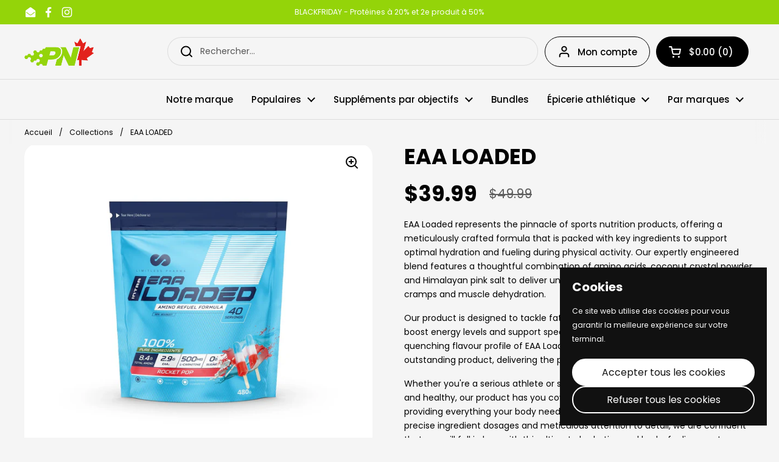

--- FILE ---
content_type: text/html; charset=utf-8
request_url: https://planetenutrition.ca/products/eaa-loaded-480-g
body_size: 34477
content:
<!doctype html>
<html class="no-js" lang="fr" dir="ltr">
<head>

	<meta charset="utf-8">
  <meta http-equiv="X-UA-Compatible" content="IE=edge,chrome=1">
  <meta name="viewport" content="width=device-width, initial-scale=1.0, height=device-height, minimum-scale=1.0"><link rel="shortcut icon" href="//planetenutrition.ca/cdn/shop/files/PN_48px.png?crop=center&height=48&v=1724722123&width=48" type="image/png" /><title>EAA LOADED &ndash; Planète Nutrition</title><meta name="description" content="EAA Loaded represents the pinnacle of sports nutrition products, offering a meticulously crafted formula that is packed with key ingredients to support optimal hydration and fueling during physical activity. Our expertly engineered blend features a thoughtful combination of amino acids, coconut crystal powder, and Hima">

<meta property="og:site_name" content="Planète Nutrition">
<meta property="og:url" content="https://planetenutrition.ca/products/eaa-loaded-480-g">
<meta property="og:title" content="EAA LOADED">
<meta property="og:type" content="product">
<meta property="og:description" content="EAA Loaded represents the pinnacle of sports nutrition products, offering a meticulously crafted formula that is packed with key ingredients to support optimal hydration and fueling during physical activity. Our expertly engineered blend features a thoughtful combination of amino acids, coconut crystal powder, and Hima"><meta property="og:image" content="http://planetenutrition.ca/cdn/shop/files/eaa-loaded-480-g-753100.webp?v=1724808876">
  <meta property="og:image:secure_url" content="https://planetenutrition.ca/cdn/shop/files/eaa-loaded-480-g-753100.webp?v=1724808876">
  <meta property="og:image:width" content="2000">
  <meta property="og:image:height" content="1778"><meta property="og:price:amount" content="39.99">
  <meta property="og:price:currency" content="CAD"><meta name="twitter:card" content="summary_large_image">
<meta name="twitter:title" content="EAA LOADED">
<meta name="twitter:description" content="EAA Loaded represents the pinnacle of sports nutrition products, offering a meticulously crafted formula that is packed with key ingredients to support optimal hydration and fueling during physical activity. Our expertly engineered blend features a thoughtful combination of amino acids, coconut crystal powder, and Hima"><script type="application/ld+json">
  [
    {
      "@context": "https://schema.org",
      "@type": "WebSite",
      "name": "Planète Nutrition",
      "url": "https:\/\/planetenutrition.ca"
    },
    {
      "@context": "https://schema.org",
      "@type": "Organization",
      "name": "Planète Nutrition",
      "url": "https:\/\/planetenutrition.ca"
    }
  ]
</script>

<script type="application/ld+json">
{
  "@context": "http://schema.org",
  "@type": "BreadcrumbList",
  "itemListElement": [
    {
      "@type": "ListItem",
      "position": 1,
      "name": "Accueil",
      "item": "https://planetenutrition.ca"
    },{
        "@type": "ListItem",
        "position": 2,
        "name": "EAA LOADED",
        "item": "https://planetenutrition.ca/products/eaa-loaded-480-g"
      }]
}
</script><script type="application/ld+json">{"@context":"http:\/\/schema.org\/","@id":"\/products\/eaa-loaded-480-g#product","@type":"ProductGroup","brand":{"@type":"Brand","name":"Limitless Pharma"},"category":"BCAAs \/ EAAs","description":"\nEAA Loaded represents the pinnacle of sports nutrition products, offering a meticulously crafted formula that is packed with key ingredients to support optimal hydration and fueling during physical activity. Our expertly engineered blend features a thoughtful combination of amino acids, coconut crystal powder, and Himalayan pink salt to deliver unrivalled hydration support, helping to prevent cramps and muscle dehydration.\n\n\n\n\nOur product is designed to tackle fatigue head-on, with L-Carnitine included to boost energy levels and support speedy recovery post-workout. The bold, thirst-quenching flavour profile of EAA Loaded is just the cherry on top of an already outstanding product, delivering the perfect balance of taste and efficacy.\nWhether you're a serious athlete or simply someone who values staying active and healthy, our product has you covered. EAA Loaded is a game-changer, providing everything your body needs to perform at its absolute best. With our precise ingredient dosages and meticulous attention to detail, we are confident that you will fall in love with this ultimate hydration and body-fueling sports product just as much as we have.\n\n\n\n","hasVariant":[{"@id":"\/products\/eaa-loaded-480-g?variant=40232341045328#variant","@type":"Product","gtin":"628504712887","image":"https:\/\/planetenutrition.ca\/cdn\/shop\/files\/eaa-loaded-480-g-753100.webp?v=1724808876\u0026width=1920","name":"EAA LOADED - Rocket Pop","offers":{"@id":"\/products\/eaa-loaded-480-g?variant=40232341045328#offer","@type":"Offer","availability":"http:\/\/schema.org\/InStock","price":"39.99","priceCurrency":"CAD","url":"https:\/\/planetenutrition.ca\/products\/eaa-loaded-480-g?variant=40232341045328"}},{"@id":"\/products\/eaa-loaded-480-g?variant=40232341078096#variant","@type":"Product","gtin":"628504712863","image":"https:\/\/planetenutrition.ca\/cdn\/shop\/files\/eaa-loaded-480-g-753100.webp?v=1724808876\u0026width=1920","name":"EAA LOADED - Pink Lemonade","offers":{"@id":"\/products\/eaa-loaded-480-g?variant=40232341078096#offer","@type":"Offer","availability":"http:\/\/schema.org\/InStock","price":"39.99","priceCurrency":"CAD","url":"https:\/\/planetenutrition.ca\/products\/eaa-loaded-480-g?variant=40232341078096"}},{"@id":"\/products\/eaa-loaded-480-g?variant=40232341110864#variant","@type":"Product","gtin":"628504712856","image":"https:\/\/planetenutrition.ca\/cdn\/shop\/files\/eaa-loaded-480-g-753100.webp?v=1724808876\u0026width=1920","name":"EAA LOADED - Miami Vice","offers":{"@id":"\/products\/eaa-loaded-480-g?variant=40232341110864#offer","@type":"Offer","availability":"http:\/\/schema.org\/InStock","price":"39.99","priceCurrency":"CAD","url":"https:\/\/planetenutrition.ca\/products\/eaa-loaded-480-g?variant=40232341110864"}},{"@id":"\/products\/eaa-loaded-480-g?variant=40232341143632#variant","@type":"Product","gtin":"628504712870","image":"https:\/\/planetenutrition.ca\/cdn\/shop\/files\/eaa-loaded-480-g-753100.webp?v=1724808876\u0026width=1920","name":"EAA LOADED - Blue Raspberry","offers":{"@id":"\/products\/eaa-loaded-480-g?variant=40232341143632#offer","@type":"Offer","availability":"http:\/\/schema.org\/InStock","price":"39.99","priceCurrency":"CAD","url":"https:\/\/planetenutrition.ca\/products\/eaa-loaded-480-g?variant=40232341143632"}}],"name":"EAA LOADED","productGroupID":"6858154311760","url":"https:\/\/planetenutrition.ca\/products\/eaa-loaded-480-g"}</script><link rel="canonical" href="https://planetenutrition.ca/products/eaa-loaded-480-g">

  <link rel="preconnect" href="https://cdn.shopify.com"><link rel="preconnect" href="https://fonts.shopifycdn.com" crossorigin><link href="//planetenutrition.ca/cdn/shop/t/20/assets/theme.css?v=133000347802882187661747080903" as="style" rel="preload"><link href="//planetenutrition.ca/cdn/shop/t/20/assets/section-header.css?v=168288249365519255791747080903" as="style" rel="preload"><link href="//planetenutrition.ca/cdn/shop/t/20/assets/section-main-product.css?v=49840437609464465631747080903" as="style" rel="preload">
	<link rel="preload" as="image" href="//planetenutrition.ca/cdn/shop/files/eaa-loaded-480-g-753100.webp?v=1724808876&width=480" imagesrcset="//planetenutrition.ca/cdn/shop/files/eaa-loaded-480-g-753100.webp?v=1724808876&width=240 240w,//planetenutrition.ca/cdn/shop/files/eaa-loaded-480-g-753100.webp?v=1724808876&width=360 360w,//planetenutrition.ca/cdn/shop/files/eaa-loaded-480-g-753100.webp?v=1724808876&width=420 420w,//planetenutrition.ca/cdn/shop/files/eaa-loaded-480-g-753100.webp?v=1724808876&width=480 480w,//planetenutrition.ca/cdn/shop/files/eaa-loaded-480-g-753100.webp?v=1724808876&width=640 640w,//planetenutrition.ca/cdn/shop/files/eaa-loaded-480-g-753100.webp?v=1724808876&width=840 840w,//planetenutrition.ca/cdn/shop/files/eaa-loaded-480-g-753100.webp?v=1724808876&width=1080 1080w,//planetenutrition.ca/cdn/shop/files/eaa-loaded-480-g-753100.webp?v=1724808876&width=1280 1280w,//planetenutrition.ca/cdn/shop/files/eaa-loaded-480-g-753100.webp?v=1724808876&width=1540 1540w,//planetenutrition.ca/cdn/shop/files/eaa-loaded-480-g-753100.webp?v=1724808876&width=1860 1860w" imagesizes="(max-width: 767px) calc(100vw - 20px), (max-width: 1360px) 50vw, calc(1360px / 2)">


<link rel="preload" href="//planetenutrition.ca/cdn/fonts/poppins/poppins_n7.56758dcf284489feb014a026f3727f2f20a54626.woff2" as="font" type="font/woff2" crossorigin>
<link rel="preload" href="//planetenutrition.ca/cdn/fonts/poppins/poppins_n4.0ba78fa5af9b0e1a374041b3ceaadf0a43b41362.woff2" as="font" type="font/woff2" crossorigin>
<style type="text/css">
@font-face {
  font-family: Poppins;
  font-weight: 700;
  font-style: normal;
  font-display: swap;
  src: url("//planetenutrition.ca/cdn/fonts/poppins/poppins_n7.56758dcf284489feb014a026f3727f2f20a54626.woff2") format("woff2"),
       url("//planetenutrition.ca/cdn/fonts/poppins/poppins_n7.f34f55d9b3d3205d2cd6f64955ff4b36f0cfd8da.woff") format("woff");
}
@font-face {
  font-family: Poppins;
  font-weight: 400;
  font-style: normal;
  font-display: swap;
  src: url("//planetenutrition.ca/cdn/fonts/poppins/poppins_n4.0ba78fa5af9b0e1a374041b3ceaadf0a43b41362.woff2") format("woff2"),
       url("//planetenutrition.ca/cdn/fonts/poppins/poppins_n4.214741a72ff2596839fc9760ee7a770386cf16ca.woff") format("woff");
}
@font-face {
  font-family: Poppins;
  font-weight: 500;
  font-style: normal;
  font-display: swap;
  src: url("//planetenutrition.ca/cdn/fonts/poppins/poppins_n5.ad5b4b72b59a00358afc706450c864c3c8323842.woff2") format("woff2"),
       url("//planetenutrition.ca/cdn/fonts/poppins/poppins_n5.33757fdf985af2d24b32fcd84c9a09224d4b2c39.woff") format("woff");
}
@font-face {
  font-family: Poppins;
  font-weight: 400;
  font-style: italic;
  font-display: swap;
  src: url("//planetenutrition.ca/cdn/fonts/poppins/poppins_i4.846ad1e22474f856bd6b81ba4585a60799a9f5d2.woff2") format("woff2"),
       url("//planetenutrition.ca/cdn/fonts/poppins/poppins_i4.56b43284e8b52fc64c1fd271f289a39e8477e9ec.woff") format("woff");
}




</style>
<style type="text/css">

  :root {

    /* Direction */
    --direction:ltr;

    /* Font variables */

    --font-stack-headings: Poppins, sans-serif;
    --font-weight-headings: 700;
    --font-style-headings: normal;

    --font-stack-body: Poppins, sans-serif;
    --font-weight-body: 400;--font-weight-body-bold: 500;--font-style-body: normal;--font-weight-buttons: var(--font-weight-body);--font-weight-menu: var(--font-weight-body-bold);--base-headings-size: 50;
    --base-headings-line: 1.2;
    --base-headings-spacing: 0.0em;
    --base-body-size: 14;
    --base-body-line: 1.7;
    --base-body-spacing: 0.0em;

    --base-menu-size: 15;

    /* Color variables */

    --color-background-header: #f5f5f5;
    --color-secondary-background-header: rgba(0, 0, 0, 0.08);
    --color-opacity-background-header: rgba(245, 245, 245, 0);
    --color-text-header: #000000;
    --color-foreground-header: #ffffff;
    --color-accent-header: #98cc3c;
    --color-foreground-accent-header: #000000;
    --color-borders-header: rgba(0, 0, 0, 0.1);

    --color-background-main: #f5f5f5;
    --color-secondary-background-main: rgba(0, 0, 0, 0.08);
    --color-third-background-main: rgba(0, 0, 0, 0.04);
    --color-fourth-background-main: rgba(0, 0, 0, 0.02);
    --color-opacity-background-main: rgba(245, 245, 245, 0);
    --color-text-main: #000000;
    --color-foreground-main: #ffffff;
    --color-secondary-text-main: rgba(0, 0, 0, 0.62);
    --color-accent-main: #98cc3c;
    --color-foreground-accent-main: #000000;
    --color-borders-main: rgba(0, 0, 0, 0.15);

    --color-background-cards: #fff;
    --color-gradient-cards: ;
    --color-text-cards: #000000;
    --color-foreground-cards: #ffffff;
    --color-secondary-text-cards: rgba(0, 0, 0, 0.6);
    --color-accent-cards: #98cc3c;
    --color-foreground-accent-cards: #000000;
    --color-borders-cards: #000000;

    --color-background-footer: #98cc3c;
    --color-text-footer: #ffffff;
    --color-accent-footer: #000000;
    --color-borders-footer: rgba(255, 255, 255, 0.15);

    --color-borders-forms-primary: rgba(0, 0, 0, 0.3);
    --color-borders-forms-secondary: rgba(0, 0, 0, 0.6);

    /* Borders */

    --border-width-cards: 0px;
    --border-radius-cards: 20px;
    --border-width-buttons: 2px;
    --border-radius-buttons: 25px;
    --border-width-forms: 1px;
    --border-radius-forms: 5px;

    /* Shadows */
    --shadow-x-cards: 4px;
    --shadow-y-cards: 4px;
    --shadow-blur-cards: 0px;
    --color-shadow-cards: rgba(0,0,0,0);
    --shadow-x-buttons: 0px;
    --shadow-y-buttons: 0px;
    --shadow-blur-buttons: 0px;
    --color-shadow-buttons: #98cc3c;

    /* Layout */

    --grid-gap-original-base: 20px;
    --theme-max-width: 1360px;
    --container-vertical-space-base: 50px;
    --image-fit-padding: 0%;

  }
  
    @media screen and (max-width: 767px) {
      :root {
        --border-radius-cards: clamp(8px, 10px, 20px);
      }
    }
  

  .facets__summary, #main select, .sidebar select, .modal-content select {
    background-image: url('data:image/svg+xml;utf8,<svg width="13" height="8" fill="none" xmlns="http://www.w3.org/2000/svg"><path d="M1.414.086 7.9 6.57 6.485 7.985 0 1.5 1.414.086Z" fill="%23000000"/><path d="M12.985 1.515 6.5 8 5.085 6.586 11.571.101l1.414 1.414Z" fill="%23000000"/></svg>');
  }

  .card .star-rating__stars {
    background-image: url('data:image/svg+xml;utf8,<svg width="20" height="13" viewBox="0 0 14 13" fill="none" xmlns="http://www.w3.org/2000/svg"><path d="m7 0 1.572 4.837h5.085l-4.114 2.99 1.572 4.836L7 9.673l-4.114 2.99 1.571-4.837-4.114-2.99h5.085L7 0Z" stroke="%23000000" stroke-width="1"/></svg>');
  }
  .card .star-rating__stars-active {
    background-image: url('data:image/svg+xml;utf8,<svg width="20" height="13" viewBox="0 0 14 13" fill="none" xmlns="http://www.w3.org/2000/svg"><path d="m7 0 1.572 4.837h5.085l-4.114 2.99 1.572 4.836L7 9.673l-4.114 2.99 1.571-4.837-4.114-2.99h5.085L7 0Z" fill="%23000000" stroke-width="0"/></svg>');
  }

  .star-rating__stars {
    background-image: url('data:image/svg+xml;utf8,<svg width="20" height="13" viewBox="0 0 14 13" fill="none" xmlns="http://www.w3.org/2000/svg"><path d="m7 0 1.572 4.837h5.085l-4.114 2.99 1.572 4.836L7 9.673l-4.114 2.99 1.571-4.837-4.114-2.99h5.085L7 0Z" stroke="%23000000" stroke-width="1"/></svg>');
  }
  .star-rating__stars-active {
    background-image: url('data:image/svg+xml;utf8,<svg width="20" height="13" viewBox="0 0 14 13" fill="none" xmlns="http://www.w3.org/2000/svg"><path d="m7 0 1.572 4.837h5.085l-4.114 2.99 1.572 4.836L7 9.673l-4.114 2.99 1.571-4.837-4.114-2.99h5.085L7 0Z" fill="%23000000" stroke-width="0"/></svg>');
  }

  .product-item {--color-background-cards: #fff;--color-text-cards: #000000;--color-borders-cards: #000000;}.product-item .button {
      --color-text-cards: #98cc3c;--color-foreground-cards: #000000;
    }</style>

<style id="root-height">
  :root {
    --window-height: 100vh;
  }
</style>
<script type="text/javascript">
  window.KrownAssetLoader = {
    loadedScripts: new Set(),
    loadScript: function(url) {
      if (this.loadedScripts.has(url)) return;
      this.loadedScripts.add(url);
      const script = document.createElement('script');
      script.src = url;
      script.defer = true;
      document.head.appendChild(script);
    }
  };
</script><link href="//planetenutrition.ca/cdn/shop/t/20/assets/theme.css?v=133000347802882187661747080903" rel="stylesheet" type="text/css" media="all" />

	<script>window.performance && window.performance.mark && window.performance.mark('shopify.content_for_header.start');</script><meta name="google-site-verification" content="JOqgiPXb9bushz0l-LRtw6YQf8gopaeV-a-Y3jlV2A8">
<meta id="shopify-digital-wallet" name="shopify-digital-wallet" content="/19975509/digital_wallets/dialog">
<meta name="shopify-checkout-api-token" content="c5cd1cf34425d1a6905ea803288283d2">
<link rel="alternate" type="application/json+oembed" href="https://planetenutrition.ca/products/eaa-loaded-480-g.oembed">
<script async="async" src="/checkouts/internal/preloads.js?locale=fr-CA"></script>
<script id="apple-pay-shop-capabilities" type="application/json">{"shopId":19975509,"countryCode":"CA","currencyCode":"CAD","merchantCapabilities":["supports3DS"],"merchantId":"gid:\/\/shopify\/Shop\/19975509","merchantName":"Planète Nutrition","requiredBillingContactFields":["postalAddress","email","phone"],"requiredShippingContactFields":["postalAddress","email","phone"],"shippingType":"shipping","supportedNetworks":["visa","masterCard","amex"],"total":{"type":"pending","label":"Planète Nutrition","amount":"1.00"},"shopifyPaymentsEnabled":false,"supportsSubscriptions":false}</script>
<script id="shopify-features" type="application/json">{"accessToken":"c5cd1cf34425d1a6905ea803288283d2","betas":["rich-media-storefront-analytics"],"domain":"planetenutrition.ca","predictiveSearch":true,"shopId":19975509,"locale":"fr"}</script>
<script>var Shopify = Shopify || {};
Shopify.shop = "planete-nutrition.myshopify.com";
Shopify.locale = "fr";
Shopify.currency = {"active":"CAD","rate":"1.0"};
Shopify.country = "CA";
Shopify.theme = {"name":"Site officiel 2025 V1 - Nomades marketing","id":126647697488,"schema_name":"Local","schema_version":"2.7.0","theme_store_id":1651,"role":"main"};
Shopify.theme.handle = "null";
Shopify.theme.style = {"id":null,"handle":null};
Shopify.cdnHost = "planetenutrition.ca/cdn";
Shopify.routes = Shopify.routes || {};
Shopify.routes.root = "/";</script>
<script type="module">!function(o){(o.Shopify=o.Shopify||{}).modules=!0}(window);</script>
<script>!function(o){function n(){var o=[];function n(){o.push(Array.prototype.slice.apply(arguments))}return n.q=o,n}var t=o.Shopify=o.Shopify||{};t.loadFeatures=n(),t.autoloadFeatures=n()}(window);</script>
<script id="shop-js-analytics" type="application/json">{"pageType":"product"}</script>
<script defer="defer" async type="module" src="//planetenutrition.ca/cdn/shopifycloud/shop-js/modules/v2/client.init-shop-cart-sync_CfnabTz1.fr.esm.js"></script>
<script defer="defer" async type="module" src="//planetenutrition.ca/cdn/shopifycloud/shop-js/modules/v2/chunk.common_1HJ87NEU.esm.js"></script>
<script defer="defer" async type="module" src="//planetenutrition.ca/cdn/shopifycloud/shop-js/modules/v2/chunk.modal_BHK_cQfO.esm.js"></script>
<script type="module">
  await import("//planetenutrition.ca/cdn/shopifycloud/shop-js/modules/v2/client.init-shop-cart-sync_CfnabTz1.fr.esm.js");
await import("//planetenutrition.ca/cdn/shopifycloud/shop-js/modules/v2/chunk.common_1HJ87NEU.esm.js");
await import("//planetenutrition.ca/cdn/shopifycloud/shop-js/modules/v2/chunk.modal_BHK_cQfO.esm.js");

  window.Shopify.SignInWithShop?.initShopCartSync?.({"fedCMEnabled":true,"windoidEnabled":true});

</script>
<script>(function() {
  var isLoaded = false;
  function asyncLoad() {
    if (isLoaded) return;
    isLoaded = true;
    var urls = ["\/\/shopify.privy.com\/widget.js?shop=planete-nutrition.myshopify.com","https:\/\/formbuilder.hulkapps.com\/skeletopapp.js?shop=planete-nutrition.myshopify.com","https:\/\/chimpstatic.com\/mcjs-connected\/js\/users\/3ae122e06f5cbe5b197cca3a5\/1b5d2d76dff805f9d40b003ca.js?shop=planete-nutrition.myshopify.com","\/\/www.powr.io\/powr.js?powr-token=planete-nutrition.myshopify.com\u0026external-type=shopify\u0026shop=planete-nutrition.myshopify.com","https:\/\/cdn.doofinder.com\/shopify\/doofinder-installed.js?shop=planete-nutrition.myshopify.com","https:\/\/cdn-app.sealsubscriptions.com\/shopify\/public\/js\/sealsubscriptions.js?shop=planete-nutrition.myshopify.com","https:\/\/admin.revenuehunt.com\/embed.js?shop=planete-nutrition.myshopify.com","https:\/\/cdn.hextom.com\/js\/quickannouncementbar.js?shop=planete-nutrition.myshopify.com","https:\/\/loox.io\/widget\/Tu1cXKuhSX\/loox.1747244782906.js?shop=planete-nutrition.myshopify.com","https:\/\/sp-micro-next.b-cdn.net\/sp-micro.umd.js?shop=planete-nutrition.myshopify.com"];
    for (var i = 0; i < urls.length; i++) {
      var s = document.createElement('script');
      s.type = 'text/javascript';
      s.async = true;
      s.src = urls[i];
      var x = document.getElementsByTagName('script')[0];
      x.parentNode.insertBefore(s, x);
    }
  };
  if(window.attachEvent) {
    window.attachEvent('onload', asyncLoad);
  } else {
    window.addEventListener('load', asyncLoad, false);
  }
})();</script>
<script id="__st">var __st={"a":19975509,"offset":-18000,"reqid":"48ff6708-7b9b-4a83-ab78-a6a74a7fc0b0-1769565400","pageurl":"planetenutrition.ca\/products\/eaa-loaded-480-g","u":"28d2d26013e6","p":"product","rtyp":"product","rid":6858154311760};</script>
<script>window.ShopifyPaypalV4VisibilityTracking = true;</script>
<script id="captcha-bootstrap">!function(){'use strict';const t='contact',e='account',n='new_comment',o=[[t,t],['blogs',n],['comments',n],[t,'customer']],c=[[e,'customer_login'],[e,'guest_login'],[e,'recover_customer_password'],[e,'create_customer']],r=t=>t.map((([t,e])=>`form[action*='/${t}']:not([data-nocaptcha='true']) input[name='form_type'][value='${e}']`)).join(','),a=t=>()=>t?[...document.querySelectorAll(t)].map((t=>t.form)):[];function s(){const t=[...o],e=r(t);return a(e)}const i='password',u='form_key',d=['recaptcha-v3-token','g-recaptcha-response','h-captcha-response',i],f=()=>{try{return window.sessionStorage}catch{return}},m='__shopify_v',_=t=>t.elements[u];function p(t,e,n=!1){try{const o=window.sessionStorage,c=JSON.parse(o.getItem(e)),{data:r}=function(t){const{data:e,action:n}=t;return t[m]||n?{data:e,action:n}:{data:t,action:n}}(c);for(const[e,n]of Object.entries(r))t.elements[e]&&(t.elements[e].value=n);n&&o.removeItem(e)}catch(o){console.error('form repopulation failed',{error:o})}}const l='form_type',E='cptcha';function T(t){t.dataset[E]=!0}const w=window,h=w.document,L='Shopify',v='ce_forms',y='captcha';let A=!1;((t,e)=>{const n=(g='f06e6c50-85a8-45c8-87d0-21a2b65856fe',I='https://cdn.shopify.com/shopifycloud/storefront-forms-hcaptcha/ce_storefront_forms_captcha_hcaptcha.v1.5.2.iife.js',D={infoText:'Protégé par hCaptcha',privacyText:'Confidentialité',termsText:'Conditions'},(t,e,n)=>{const o=w[L][v],c=o.bindForm;if(c)return c(t,g,e,D).then(n);var r;o.q.push([[t,g,e,D],n]),r=I,A||(h.body.append(Object.assign(h.createElement('script'),{id:'captcha-provider',async:!0,src:r})),A=!0)});var g,I,D;w[L]=w[L]||{},w[L][v]=w[L][v]||{},w[L][v].q=[],w[L][y]=w[L][y]||{},w[L][y].protect=function(t,e){n(t,void 0,e),T(t)},Object.freeze(w[L][y]),function(t,e,n,w,h,L){const[v,y,A,g]=function(t,e,n){const i=e?o:[],u=t?c:[],d=[...i,...u],f=r(d),m=r(i),_=r(d.filter((([t,e])=>n.includes(e))));return[a(f),a(m),a(_),s()]}(w,h,L),I=t=>{const e=t.target;return e instanceof HTMLFormElement?e:e&&e.form},D=t=>v().includes(t);t.addEventListener('submit',(t=>{const e=I(t);if(!e)return;const n=D(e)&&!e.dataset.hcaptchaBound&&!e.dataset.recaptchaBound,o=_(e),c=g().includes(e)&&(!o||!o.value);(n||c)&&t.preventDefault(),c&&!n&&(function(t){try{if(!f())return;!function(t){const e=f();if(!e)return;const n=_(t);if(!n)return;const o=n.value;o&&e.removeItem(o)}(t);const e=Array.from(Array(32),(()=>Math.random().toString(36)[2])).join('');!function(t,e){_(t)||t.append(Object.assign(document.createElement('input'),{type:'hidden',name:u})),t.elements[u].value=e}(t,e),function(t,e){const n=f();if(!n)return;const o=[...t.querySelectorAll(`input[type='${i}']`)].map((({name:t})=>t)),c=[...d,...o],r={};for(const[a,s]of new FormData(t).entries())c.includes(a)||(r[a]=s);n.setItem(e,JSON.stringify({[m]:1,action:t.action,data:r}))}(t,e)}catch(e){console.error('failed to persist form',e)}}(e),e.submit())}));const S=(t,e)=>{t&&!t.dataset[E]&&(n(t,e.some((e=>e===t))),T(t))};for(const o of['focusin','change'])t.addEventListener(o,(t=>{const e=I(t);D(e)&&S(e,y())}));const B=e.get('form_key'),M=e.get(l),P=B&&M;t.addEventListener('DOMContentLoaded',(()=>{const t=y();if(P)for(const e of t)e.elements[l].value===M&&p(e,B);[...new Set([...A(),...v().filter((t=>'true'===t.dataset.shopifyCaptcha))])].forEach((e=>S(e,t)))}))}(h,new URLSearchParams(w.location.search),n,t,e,['guest_login'])})(!0,!0)}();</script>
<script integrity="sha256-4kQ18oKyAcykRKYeNunJcIwy7WH5gtpwJnB7kiuLZ1E=" data-source-attribution="shopify.loadfeatures" defer="defer" src="//planetenutrition.ca/cdn/shopifycloud/storefront/assets/storefront/load_feature-a0a9edcb.js" crossorigin="anonymous"></script>
<script data-source-attribution="shopify.dynamic_checkout.dynamic.init">var Shopify=Shopify||{};Shopify.PaymentButton=Shopify.PaymentButton||{isStorefrontPortableWallets:!0,init:function(){window.Shopify.PaymentButton.init=function(){};var t=document.createElement("script");t.src="https://planetenutrition.ca/cdn/shopifycloud/portable-wallets/latest/portable-wallets.fr.js",t.type="module",document.head.appendChild(t)}};
</script>
<script data-source-attribution="shopify.dynamic_checkout.buyer_consent">
  function portableWalletsHideBuyerConsent(e){var t=document.getElementById("shopify-buyer-consent"),n=document.getElementById("shopify-subscription-policy-button");t&&n&&(t.classList.add("hidden"),t.setAttribute("aria-hidden","true"),n.removeEventListener("click",e))}function portableWalletsShowBuyerConsent(e){var t=document.getElementById("shopify-buyer-consent"),n=document.getElementById("shopify-subscription-policy-button");t&&n&&(t.classList.remove("hidden"),t.removeAttribute("aria-hidden"),n.addEventListener("click",e))}window.Shopify?.PaymentButton&&(window.Shopify.PaymentButton.hideBuyerConsent=portableWalletsHideBuyerConsent,window.Shopify.PaymentButton.showBuyerConsent=portableWalletsShowBuyerConsent);
</script>
<script>
  function portableWalletsCleanup(e){e&&e.src&&console.error("Failed to load portable wallets script "+e.src);var t=document.querySelectorAll("shopify-accelerated-checkout .shopify-payment-button__skeleton, shopify-accelerated-checkout-cart .wallet-cart-button__skeleton"),e=document.getElementById("shopify-buyer-consent");for(let e=0;e<t.length;e++)t[e].remove();e&&e.remove()}function portableWalletsNotLoadedAsModule(e){e instanceof ErrorEvent&&"string"==typeof e.message&&e.message.includes("import.meta")&&"string"==typeof e.filename&&e.filename.includes("portable-wallets")&&(window.removeEventListener("error",portableWalletsNotLoadedAsModule),window.Shopify.PaymentButton.failedToLoad=e,"loading"===document.readyState?document.addEventListener("DOMContentLoaded",window.Shopify.PaymentButton.init):window.Shopify.PaymentButton.init())}window.addEventListener("error",portableWalletsNotLoadedAsModule);
</script>

<script type="module" src="https://planetenutrition.ca/cdn/shopifycloud/portable-wallets/latest/portable-wallets.fr.js" onError="portableWalletsCleanup(this)" crossorigin="anonymous"></script>
<script nomodule>
  document.addEventListener("DOMContentLoaded", portableWalletsCleanup);
</script>

<link id="shopify-accelerated-checkout-styles" rel="stylesheet" media="screen" href="https://planetenutrition.ca/cdn/shopifycloud/portable-wallets/latest/accelerated-checkout-backwards-compat.css" crossorigin="anonymous">
<style id="shopify-accelerated-checkout-cart">
        #shopify-buyer-consent {
  margin-top: 1em;
  display: inline-block;
  width: 100%;
}

#shopify-buyer-consent.hidden {
  display: none;
}

#shopify-subscription-policy-button {
  background: none;
  border: none;
  padding: 0;
  text-decoration: underline;
  font-size: inherit;
  cursor: pointer;
}

#shopify-subscription-policy-button::before {
  box-shadow: none;
}

      </style>

<script>window.performance && window.performance.mark && window.performance.mark('shopify.content_for_header.end');</script>

  <script>
    const rbi = [];
    const ribSetSize = (img) => {
      if ( img.offsetWidth / img.dataset.ratio < img.offsetHeight ) {
        img.setAttribute('sizes', `${Math.ceil(img.offsetHeight * img.dataset.ratio)}px`);
      } else {
        img.setAttribute('sizes', `${Math.ceil(img.offsetWidth)}px`);
      }
    }
    const debounce = (fn, wait) => {
      let t;
      return (...args) => {
        clearTimeout(t);
        t = setTimeout(() => fn.apply(this, args), wait);
      };
    }
    window.KEYCODES = {
      TAB: 9,
      ESC: 27,
      DOWN: 40,
      RIGHT: 39,
      UP: 38,
      LEFT: 37,
      RETURN: 13
    };
    window.addEventListener('resize', debounce(()=>{
      for ( let img of rbi ) {
        ribSetSize(img);
      }
    }, 250));
  </script><noscript>
    <link rel="stylesheet" href="//planetenutrition.ca/cdn/shop/t/20/assets/theme-noscript.css?v=42099867224588620941747080903">
  </noscript>

<!-- BEGIN app block: shopify://apps/crazy-egg/blocks/app-embed/7ea73823-6ad9-4252-a63e-088397d54aed -->
  <script async src="https://script.crazyegg.com/pages/scripts/0122/9601.js"></script>



<!-- END app block --><!-- BEGIN app block: shopify://apps/klaviyo-email-marketing-sms/blocks/klaviyo-onsite-embed/2632fe16-c075-4321-a88b-50b567f42507 -->












  <script async src="https://static.klaviyo.com/onsite/js/SjxY8p/klaviyo.js?company_id=SjxY8p"></script>
  <script>!function(){if(!window.klaviyo){window._klOnsite=window._klOnsite||[];try{window.klaviyo=new Proxy({},{get:function(n,i){return"push"===i?function(){var n;(n=window._klOnsite).push.apply(n,arguments)}:function(){for(var n=arguments.length,o=new Array(n),w=0;w<n;w++)o[w]=arguments[w];var t="function"==typeof o[o.length-1]?o.pop():void 0,e=new Promise((function(n){window._klOnsite.push([i].concat(o,[function(i){t&&t(i),n(i)}]))}));return e}}})}catch(n){window.klaviyo=window.klaviyo||[],window.klaviyo.push=function(){var n;(n=window._klOnsite).push.apply(n,arguments)}}}}();</script>

  
    <script id="viewed_product">
      if (item == null) {
        var _learnq = _learnq || [];

        var MetafieldReviews = null
        var MetafieldYotpoRating = null
        var MetafieldYotpoCount = null
        var MetafieldLooxRating = null
        var MetafieldLooxCount = null
        var okendoProduct = null
        var okendoProductReviewCount = null
        var okendoProductReviewAverageValue = null
        try {
          // The following fields are used for Customer Hub recently viewed in order to add reviews.
          // This information is not part of __kla_viewed. Instead, it is part of __kla_viewed_reviewed_items
          MetafieldReviews = {};
          MetafieldYotpoRating = null
          MetafieldYotpoCount = null
          MetafieldLooxRating = null
          MetafieldLooxCount = null

          okendoProduct = null
          // If the okendo metafield is not legacy, it will error, which then requires the new json formatted data
          if (okendoProduct && 'error' in okendoProduct) {
            okendoProduct = null
          }
          okendoProductReviewCount = okendoProduct ? okendoProduct.reviewCount : null
          okendoProductReviewAverageValue = okendoProduct ? okendoProduct.reviewAverageValue : null
        } catch (error) {
          console.error('Error in Klaviyo onsite reviews tracking:', error);
        }

        var item = {
          Name: "EAA LOADED",
          ProductID: 6858154311760,
          Categories: ["BCAAs \/ EAAs","Les essentiels - moins de 50$","Limitless Pharma","Meilleurs vendeurs","Nos suppléments à partir de 39.99$","Nouveaux Ajouts","Produits","RABAIS DE LA CONSTRUCTION","Suppléments","Tous les Suppléments"],
          ImageURL: "https://planetenutrition.ca/cdn/shop/files/eaa-loaded-480-g-753100_grande.webp?v=1724808876",
          URL: "https://planetenutrition.ca/products/eaa-loaded-480-g",
          Brand: "Limitless Pharma",
          Price: "$39.99",
          Value: "39.99",
          CompareAtPrice: "$49.99"
        };
        _learnq.push(['track', 'Viewed Product', item]);
        _learnq.push(['trackViewedItem', {
          Title: item.Name,
          ItemId: item.ProductID,
          Categories: item.Categories,
          ImageUrl: item.ImageURL,
          Url: item.URL,
          Metadata: {
            Brand: item.Brand,
            Price: item.Price,
            Value: item.Value,
            CompareAtPrice: item.CompareAtPrice
          },
          metafields:{
            reviews: MetafieldReviews,
            yotpo:{
              rating: MetafieldYotpoRating,
              count: MetafieldYotpoCount,
            },
            loox:{
              rating: MetafieldLooxRating,
              count: MetafieldLooxCount,
            },
            okendo: {
              rating: okendoProductReviewAverageValue,
              count: okendoProductReviewCount,
            }
          }
        }]);
      }
    </script>
  




  <script>
    window.klaviyoReviewsProductDesignMode = false
  </script>







<!-- END app block --><script src="https://cdn.shopify.com/extensions/019bfd58-9245-7b9a-9e55-183c50d580b8/ea-sticky-add-to-cart-bar-3729/assets/main-ea-sticky-cart.js" type="text/javascript" defer="defer"></script>
<link href="https://cdn.shopify.com/extensions/019bfd58-9245-7b9a-9e55-183c50d580b8/ea-sticky-add-to-cart-bar-3729/assets/main-ea-sticky-cart.css" rel="stylesheet" type="text/css" media="all">
<script src="https://cdn.shopify.com/extensions/019bda3a-2c4a-736e-86e2-2d7eec89e258/dealeasy-202/assets/lb-dealeasy.js" type="text/javascript" defer="defer"></script>
<link href="https://monorail-edge.shopifysvc.com" rel="dns-prefetch">
<script>(function(){if ("sendBeacon" in navigator && "performance" in window) {try {var session_token_from_headers = performance.getEntriesByType('navigation')[0].serverTiming.find(x => x.name == '_s').description;} catch {var session_token_from_headers = undefined;}var session_cookie_matches = document.cookie.match(/_shopify_s=([^;]*)/);var session_token_from_cookie = session_cookie_matches && session_cookie_matches.length === 2 ? session_cookie_matches[1] : "";var session_token = session_token_from_headers || session_token_from_cookie || "";function handle_abandonment_event(e) {var entries = performance.getEntries().filter(function(entry) {return /monorail-edge.shopifysvc.com/.test(entry.name);});if (!window.abandonment_tracked && entries.length === 0) {window.abandonment_tracked = true;var currentMs = Date.now();var navigation_start = performance.timing.navigationStart;var payload = {shop_id: 19975509,url: window.location.href,navigation_start,duration: currentMs - navigation_start,session_token,page_type: "product"};window.navigator.sendBeacon("https://monorail-edge.shopifysvc.com/v1/produce", JSON.stringify({schema_id: "online_store_buyer_site_abandonment/1.1",payload: payload,metadata: {event_created_at_ms: currentMs,event_sent_at_ms: currentMs}}));}}window.addEventListener('pagehide', handle_abandonment_event);}}());</script>
<script id="web-pixels-manager-setup">(function e(e,d,r,n,o){if(void 0===o&&(o={}),!Boolean(null===(a=null===(i=window.Shopify)||void 0===i?void 0:i.analytics)||void 0===a?void 0:a.replayQueue)){var i,a;window.Shopify=window.Shopify||{};var t=window.Shopify;t.analytics=t.analytics||{};var s=t.analytics;s.replayQueue=[],s.publish=function(e,d,r){return s.replayQueue.push([e,d,r]),!0};try{self.performance.mark("wpm:start")}catch(e){}var l=function(){var e={modern:/Edge?\/(1{2}[4-9]|1[2-9]\d|[2-9]\d{2}|\d{4,})\.\d+(\.\d+|)|Firefox\/(1{2}[4-9]|1[2-9]\d|[2-9]\d{2}|\d{4,})\.\d+(\.\d+|)|Chrom(ium|e)\/(9{2}|\d{3,})\.\d+(\.\d+|)|(Maci|X1{2}).+ Version\/(15\.\d+|(1[6-9]|[2-9]\d|\d{3,})\.\d+)([,.]\d+|)( \(\w+\)|)( Mobile\/\w+|) Safari\/|Chrome.+OPR\/(9{2}|\d{3,})\.\d+\.\d+|(CPU[ +]OS|iPhone[ +]OS|CPU[ +]iPhone|CPU IPhone OS|CPU iPad OS)[ +]+(15[._]\d+|(1[6-9]|[2-9]\d|\d{3,})[._]\d+)([._]\d+|)|Android:?[ /-](13[3-9]|1[4-9]\d|[2-9]\d{2}|\d{4,})(\.\d+|)(\.\d+|)|Android.+Firefox\/(13[5-9]|1[4-9]\d|[2-9]\d{2}|\d{4,})\.\d+(\.\d+|)|Android.+Chrom(ium|e)\/(13[3-9]|1[4-9]\d|[2-9]\d{2}|\d{4,})\.\d+(\.\d+|)|SamsungBrowser\/([2-9]\d|\d{3,})\.\d+/,legacy:/Edge?\/(1[6-9]|[2-9]\d|\d{3,})\.\d+(\.\d+|)|Firefox\/(5[4-9]|[6-9]\d|\d{3,})\.\d+(\.\d+|)|Chrom(ium|e)\/(5[1-9]|[6-9]\d|\d{3,})\.\d+(\.\d+|)([\d.]+$|.*Safari\/(?![\d.]+ Edge\/[\d.]+$))|(Maci|X1{2}).+ Version\/(10\.\d+|(1[1-9]|[2-9]\d|\d{3,})\.\d+)([,.]\d+|)( \(\w+\)|)( Mobile\/\w+|) Safari\/|Chrome.+OPR\/(3[89]|[4-9]\d|\d{3,})\.\d+\.\d+|(CPU[ +]OS|iPhone[ +]OS|CPU[ +]iPhone|CPU IPhone OS|CPU iPad OS)[ +]+(10[._]\d+|(1[1-9]|[2-9]\d|\d{3,})[._]\d+)([._]\d+|)|Android:?[ /-](13[3-9]|1[4-9]\d|[2-9]\d{2}|\d{4,})(\.\d+|)(\.\d+|)|Mobile Safari.+OPR\/([89]\d|\d{3,})\.\d+\.\d+|Android.+Firefox\/(13[5-9]|1[4-9]\d|[2-9]\d{2}|\d{4,})\.\d+(\.\d+|)|Android.+Chrom(ium|e)\/(13[3-9]|1[4-9]\d|[2-9]\d{2}|\d{4,})\.\d+(\.\d+|)|Android.+(UC? ?Browser|UCWEB|U3)[ /]?(15\.([5-9]|\d{2,})|(1[6-9]|[2-9]\d|\d{3,})\.\d+)\.\d+|SamsungBrowser\/(5\.\d+|([6-9]|\d{2,})\.\d+)|Android.+MQ{2}Browser\/(14(\.(9|\d{2,})|)|(1[5-9]|[2-9]\d|\d{3,})(\.\d+|))(\.\d+|)|K[Aa][Ii]OS\/(3\.\d+|([4-9]|\d{2,})\.\d+)(\.\d+|)/},d=e.modern,r=e.legacy,n=navigator.userAgent;return n.match(d)?"modern":n.match(r)?"legacy":"unknown"}(),u="modern"===l?"modern":"legacy",c=(null!=n?n:{modern:"",legacy:""})[u],f=function(e){return[e.baseUrl,"/wpm","/b",e.hashVersion,"modern"===e.buildTarget?"m":"l",".js"].join("")}({baseUrl:d,hashVersion:r,buildTarget:u}),m=function(e){var d=e.version,r=e.bundleTarget,n=e.surface,o=e.pageUrl,i=e.monorailEndpoint;return{emit:function(e){var a=e.status,t=e.errorMsg,s=(new Date).getTime(),l=JSON.stringify({metadata:{event_sent_at_ms:s},events:[{schema_id:"web_pixels_manager_load/3.1",payload:{version:d,bundle_target:r,page_url:o,status:a,surface:n,error_msg:t},metadata:{event_created_at_ms:s}}]});if(!i)return console&&console.warn&&console.warn("[Web Pixels Manager] No Monorail endpoint provided, skipping logging."),!1;try{return self.navigator.sendBeacon.bind(self.navigator)(i,l)}catch(e){}var u=new XMLHttpRequest;try{return u.open("POST",i,!0),u.setRequestHeader("Content-Type","text/plain"),u.send(l),!0}catch(e){return console&&console.warn&&console.warn("[Web Pixels Manager] Got an unhandled error while logging to Monorail."),!1}}}}({version:r,bundleTarget:l,surface:e.surface,pageUrl:self.location.href,monorailEndpoint:e.monorailEndpoint});try{o.browserTarget=l,function(e){var d=e.src,r=e.async,n=void 0===r||r,o=e.onload,i=e.onerror,a=e.sri,t=e.scriptDataAttributes,s=void 0===t?{}:t,l=document.createElement("script"),u=document.querySelector("head"),c=document.querySelector("body");if(l.async=n,l.src=d,a&&(l.integrity=a,l.crossOrigin="anonymous"),s)for(var f in s)if(Object.prototype.hasOwnProperty.call(s,f))try{l.dataset[f]=s[f]}catch(e){}if(o&&l.addEventListener("load",o),i&&l.addEventListener("error",i),u)u.appendChild(l);else{if(!c)throw new Error("Did not find a head or body element to append the script");c.appendChild(l)}}({src:f,async:!0,onload:function(){if(!function(){var e,d;return Boolean(null===(d=null===(e=window.Shopify)||void 0===e?void 0:e.analytics)||void 0===d?void 0:d.initialized)}()){var d=window.webPixelsManager.init(e)||void 0;if(d){var r=window.Shopify.analytics;r.replayQueue.forEach((function(e){var r=e[0],n=e[1],o=e[2];d.publishCustomEvent(r,n,o)})),r.replayQueue=[],r.publish=d.publishCustomEvent,r.visitor=d.visitor,r.initialized=!0}}},onerror:function(){return m.emit({status:"failed",errorMsg:"".concat(f," has failed to load")})},sri:function(e){var d=/^sha384-[A-Za-z0-9+/=]+$/;return"string"==typeof e&&d.test(e)}(c)?c:"",scriptDataAttributes:o}),m.emit({status:"loading"})}catch(e){m.emit({status:"failed",errorMsg:(null==e?void 0:e.message)||"Unknown error"})}}})({shopId: 19975509,storefrontBaseUrl: "https://planetenutrition.ca",extensionsBaseUrl: "https://extensions.shopifycdn.com/cdn/shopifycloud/web-pixels-manager",monorailEndpoint: "https://monorail-edge.shopifysvc.com/unstable/produce_batch",surface: "storefront-renderer",enabledBetaFlags: ["2dca8a86"],webPixelsConfigList: [{"id":"641368144","configuration":"{\"accountID\":\"SjxY8p\",\"webPixelConfig\":\"eyJlbmFibGVBZGRlZFRvQ2FydEV2ZW50cyI6IHRydWV9\"}","eventPayloadVersion":"v1","runtimeContext":"STRICT","scriptVersion":"524f6c1ee37bacdca7657a665bdca589","type":"APP","apiClientId":123074,"privacyPurposes":["ANALYTICS","MARKETING"],"dataSharingAdjustments":{"protectedCustomerApprovalScopes":["read_customer_address","read_customer_email","read_customer_name","read_customer_personal_data","read_customer_phone"]}},{"id":"492601424","configuration":"{\"webPixelName\":\"Judge.me\"}","eventPayloadVersion":"v1","runtimeContext":"STRICT","scriptVersion":"34ad157958823915625854214640f0bf","type":"APP","apiClientId":683015,"privacyPurposes":["ANALYTICS"],"dataSharingAdjustments":{"protectedCustomerApprovalScopes":["read_customer_email","read_customer_name","read_customer_personal_data","read_customer_phone"]}},{"id":"259129424","configuration":"{\"config\":\"{\\\"pixel_id\\\":\\\"G-FYHZRBZ8FF\\\",\\\"target_country\\\":\\\"CA\\\",\\\"gtag_events\\\":[{\\\"type\\\":\\\"search\\\",\\\"action_label\\\":[\\\"G-FYHZRBZ8FF\\\",\\\"AW-16593356036\\\/hvu5CJGxsLYZEISKqug9\\\"]},{\\\"type\\\":\\\"begin_checkout\\\",\\\"action_label\\\":[\\\"G-FYHZRBZ8FF\\\",\\\"AW-16593356036\\\/MU_1CJexsLYZEISKqug9\\\"]},{\\\"type\\\":\\\"view_item\\\",\\\"action_label\\\":[\\\"G-FYHZRBZ8FF\\\",\\\"AW-16593356036\\\/Jmo7CI6xsLYZEISKqug9\\\",\\\"MC-J77ST1NT1Q\\\"]},{\\\"type\\\":\\\"purchase\\\",\\\"action_label\\\":[\\\"G-FYHZRBZ8FF\\\",\\\"AW-16593356036\\\/7lOsCIixsLYZEISKqug9\\\",\\\"MC-J77ST1NT1Q\\\"]},{\\\"type\\\":\\\"page_view\\\",\\\"action_label\\\":[\\\"G-FYHZRBZ8FF\\\",\\\"AW-16593356036\\\/PuC6CIuxsLYZEISKqug9\\\",\\\"MC-J77ST1NT1Q\\\"]},{\\\"type\\\":\\\"add_payment_info\\\",\\\"action_label\\\":[\\\"G-FYHZRBZ8FF\\\",\\\"AW-16593356036\\\/6BK_CJqxsLYZEISKqug9\\\"]},{\\\"type\\\":\\\"add_to_cart\\\",\\\"action_label\\\":[\\\"G-FYHZRBZ8FF\\\",\\\"AW-16593356036\\\/YgMMCJSxsLYZEISKqug9\\\"]}],\\\"enable_monitoring_mode\\\":false}\"}","eventPayloadVersion":"v1","runtimeContext":"OPEN","scriptVersion":"b2a88bafab3e21179ed38636efcd8a93","type":"APP","apiClientId":1780363,"privacyPurposes":[],"dataSharingAdjustments":{"protectedCustomerApprovalScopes":["read_customer_address","read_customer_email","read_customer_name","read_customer_personal_data","read_customer_phone"]}},{"id":"119799888","configuration":"{\"pixel_id\":\"1471828586850157\",\"pixel_type\":\"facebook_pixel\",\"metaapp_system_user_token\":\"-\"}","eventPayloadVersion":"v1","runtimeContext":"OPEN","scriptVersion":"ca16bc87fe92b6042fbaa3acc2fbdaa6","type":"APP","apiClientId":2329312,"privacyPurposes":["ANALYTICS","MARKETING","SALE_OF_DATA"],"dataSharingAdjustments":{"protectedCustomerApprovalScopes":["read_customer_address","read_customer_email","read_customer_name","read_customer_personal_data","read_customer_phone"]}},{"id":"67895376","eventPayloadVersion":"v1","runtimeContext":"LAX","scriptVersion":"1","type":"CUSTOM","privacyPurposes":["ANALYTICS"],"name":"Google Analytics tag (migrated)"},{"id":"shopify-app-pixel","configuration":"{}","eventPayloadVersion":"v1","runtimeContext":"STRICT","scriptVersion":"0450","apiClientId":"shopify-pixel","type":"APP","privacyPurposes":["ANALYTICS","MARKETING"]},{"id":"shopify-custom-pixel","eventPayloadVersion":"v1","runtimeContext":"LAX","scriptVersion":"0450","apiClientId":"shopify-pixel","type":"CUSTOM","privacyPurposes":["ANALYTICS","MARKETING"]}],isMerchantRequest: false,initData: {"shop":{"name":"Planète Nutrition","paymentSettings":{"currencyCode":"CAD"},"myshopifyDomain":"planete-nutrition.myshopify.com","countryCode":"CA","storefrontUrl":"https:\/\/planetenutrition.ca"},"customer":null,"cart":null,"checkout":null,"productVariants":[{"price":{"amount":39.99,"currencyCode":"CAD"},"product":{"title":"EAA LOADED","vendor":"Limitless Pharma","id":"6858154311760","untranslatedTitle":"EAA LOADED","url":"\/products\/eaa-loaded-480-g","type":"BCAAs \/ EAAs"},"id":"40232341045328","image":{"src":"\/\/planetenutrition.ca\/cdn\/shop\/files\/eaa-loaded-480-g-753100.webp?v=1724808876"},"sku":null,"title":"Rocket Pop","untranslatedTitle":"Rocket Pop"},{"price":{"amount":39.99,"currencyCode":"CAD"},"product":{"title":"EAA LOADED","vendor":"Limitless Pharma","id":"6858154311760","untranslatedTitle":"EAA LOADED","url":"\/products\/eaa-loaded-480-g","type":"BCAAs \/ EAAs"},"id":"40232341078096","image":{"src":"\/\/planetenutrition.ca\/cdn\/shop\/files\/eaa-loaded-480-g-753100.webp?v=1724808876"},"sku":null,"title":"Pink Lemonade","untranslatedTitle":"Pink Lemonade"},{"price":{"amount":39.99,"currencyCode":"CAD"},"product":{"title":"EAA LOADED","vendor":"Limitless Pharma","id":"6858154311760","untranslatedTitle":"EAA LOADED","url":"\/products\/eaa-loaded-480-g","type":"BCAAs \/ EAAs"},"id":"40232341110864","image":{"src":"\/\/planetenutrition.ca\/cdn\/shop\/files\/eaa-loaded-480-g-753100.webp?v=1724808876"},"sku":null,"title":"Miami Vice","untranslatedTitle":"Miami Vice"},{"price":{"amount":39.99,"currencyCode":"CAD"},"product":{"title":"EAA LOADED","vendor":"Limitless Pharma","id":"6858154311760","untranslatedTitle":"EAA LOADED","url":"\/products\/eaa-loaded-480-g","type":"BCAAs \/ EAAs"},"id":"40232341143632","image":{"src":"\/\/planetenutrition.ca\/cdn\/shop\/files\/eaa-loaded-480-g-753100.webp?v=1724808876"},"sku":null,"title":"Blue Raspberry","untranslatedTitle":"Blue Raspberry"}],"purchasingCompany":null},},"https://planetenutrition.ca/cdn","fcfee988w5aeb613cpc8e4bc33m6693e112",{"modern":"","legacy":""},{"shopId":"19975509","storefrontBaseUrl":"https:\/\/planetenutrition.ca","extensionBaseUrl":"https:\/\/extensions.shopifycdn.com\/cdn\/shopifycloud\/web-pixels-manager","surface":"storefront-renderer","enabledBetaFlags":"[\"2dca8a86\"]","isMerchantRequest":"false","hashVersion":"fcfee988w5aeb613cpc8e4bc33m6693e112","publish":"custom","events":"[[\"page_viewed\",{}],[\"product_viewed\",{\"productVariant\":{\"price\":{\"amount\":39.99,\"currencyCode\":\"CAD\"},\"product\":{\"title\":\"EAA LOADED\",\"vendor\":\"Limitless Pharma\",\"id\":\"6858154311760\",\"untranslatedTitle\":\"EAA LOADED\",\"url\":\"\/products\/eaa-loaded-480-g\",\"type\":\"BCAAs \/ EAAs\"},\"id\":\"40232341045328\",\"image\":{\"src\":\"\/\/planetenutrition.ca\/cdn\/shop\/files\/eaa-loaded-480-g-753100.webp?v=1724808876\"},\"sku\":null,\"title\":\"Rocket Pop\",\"untranslatedTitle\":\"Rocket Pop\"}}]]"});</script><script>
  window.ShopifyAnalytics = window.ShopifyAnalytics || {};
  window.ShopifyAnalytics.meta = window.ShopifyAnalytics.meta || {};
  window.ShopifyAnalytics.meta.currency = 'CAD';
  var meta = {"product":{"id":6858154311760,"gid":"gid:\/\/shopify\/Product\/6858154311760","vendor":"Limitless Pharma","type":"BCAAs \/ EAAs","handle":"eaa-loaded-480-g","variants":[{"id":40232341045328,"price":3999,"name":"EAA LOADED - Rocket Pop","public_title":"Rocket Pop","sku":null},{"id":40232341078096,"price":3999,"name":"EAA LOADED - Pink Lemonade","public_title":"Pink Lemonade","sku":null},{"id":40232341110864,"price":3999,"name":"EAA LOADED - Miami Vice","public_title":"Miami Vice","sku":null},{"id":40232341143632,"price":3999,"name":"EAA LOADED - Blue Raspberry","public_title":"Blue Raspberry","sku":null}],"remote":false},"page":{"pageType":"product","resourceType":"product","resourceId":6858154311760,"requestId":"48ff6708-7b9b-4a83-ab78-a6a74a7fc0b0-1769565400"}};
  for (var attr in meta) {
    window.ShopifyAnalytics.meta[attr] = meta[attr];
  }
</script>
<script class="analytics">
  (function () {
    var customDocumentWrite = function(content) {
      var jquery = null;

      if (window.jQuery) {
        jquery = window.jQuery;
      } else if (window.Checkout && window.Checkout.$) {
        jquery = window.Checkout.$;
      }

      if (jquery) {
        jquery('body').append(content);
      }
    };

    var hasLoggedConversion = function(token) {
      if (token) {
        return document.cookie.indexOf('loggedConversion=' + token) !== -1;
      }
      return false;
    }

    var setCookieIfConversion = function(token) {
      if (token) {
        var twoMonthsFromNow = new Date(Date.now());
        twoMonthsFromNow.setMonth(twoMonthsFromNow.getMonth() + 2);

        document.cookie = 'loggedConversion=' + token + '; expires=' + twoMonthsFromNow;
      }
    }

    var trekkie = window.ShopifyAnalytics.lib = window.trekkie = window.trekkie || [];
    if (trekkie.integrations) {
      return;
    }
    trekkie.methods = [
      'identify',
      'page',
      'ready',
      'track',
      'trackForm',
      'trackLink'
    ];
    trekkie.factory = function(method) {
      return function() {
        var args = Array.prototype.slice.call(arguments);
        args.unshift(method);
        trekkie.push(args);
        return trekkie;
      };
    };
    for (var i = 0; i < trekkie.methods.length; i++) {
      var key = trekkie.methods[i];
      trekkie[key] = trekkie.factory(key);
    }
    trekkie.load = function(config) {
      trekkie.config = config || {};
      trekkie.config.initialDocumentCookie = document.cookie;
      var first = document.getElementsByTagName('script')[0];
      var script = document.createElement('script');
      script.type = 'text/javascript';
      script.onerror = function(e) {
        var scriptFallback = document.createElement('script');
        scriptFallback.type = 'text/javascript';
        scriptFallback.onerror = function(error) {
                var Monorail = {
      produce: function produce(monorailDomain, schemaId, payload) {
        var currentMs = new Date().getTime();
        var event = {
          schema_id: schemaId,
          payload: payload,
          metadata: {
            event_created_at_ms: currentMs,
            event_sent_at_ms: currentMs
          }
        };
        return Monorail.sendRequest("https://" + monorailDomain + "/v1/produce", JSON.stringify(event));
      },
      sendRequest: function sendRequest(endpointUrl, payload) {
        // Try the sendBeacon API
        if (window && window.navigator && typeof window.navigator.sendBeacon === 'function' && typeof window.Blob === 'function' && !Monorail.isIos12()) {
          var blobData = new window.Blob([payload], {
            type: 'text/plain'
          });

          if (window.navigator.sendBeacon(endpointUrl, blobData)) {
            return true;
          } // sendBeacon was not successful

        } // XHR beacon

        var xhr = new XMLHttpRequest();

        try {
          xhr.open('POST', endpointUrl);
          xhr.setRequestHeader('Content-Type', 'text/plain');
          xhr.send(payload);
        } catch (e) {
          console.log(e);
        }

        return false;
      },
      isIos12: function isIos12() {
        return window.navigator.userAgent.lastIndexOf('iPhone; CPU iPhone OS 12_') !== -1 || window.navigator.userAgent.lastIndexOf('iPad; CPU OS 12_') !== -1;
      }
    };
    Monorail.produce('monorail-edge.shopifysvc.com',
      'trekkie_storefront_load_errors/1.1',
      {shop_id: 19975509,
      theme_id: 126647697488,
      app_name: "storefront",
      context_url: window.location.href,
      source_url: "//planetenutrition.ca/cdn/s/trekkie.storefront.a804e9514e4efded663580eddd6991fcc12b5451.min.js"});

        };
        scriptFallback.async = true;
        scriptFallback.src = '//planetenutrition.ca/cdn/s/trekkie.storefront.a804e9514e4efded663580eddd6991fcc12b5451.min.js';
        first.parentNode.insertBefore(scriptFallback, first);
      };
      script.async = true;
      script.src = '//planetenutrition.ca/cdn/s/trekkie.storefront.a804e9514e4efded663580eddd6991fcc12b5451.min.js';
      first.parentNode.insertBefore(script, first);
    };
    trekkie.load(
      {"Trekkie":{"appName":"storefront","development":false,"defaultAttributes":{"shopId":19975509,"isMerchantRequest":null,"themeId":126647697488,"themeCityHash":"13864660456669346265","contentLanguage":"fr","currency":"CAD","eventMetadataId":"847761d0-cb9a-43cc-b46f-004a65b7a380"},"isServerSideCookieWritingEnabled":true,"monorailRegion":"shop_domain","enabledBetaFlags":["65f19447","b5387b81"]},"Session Attribution":{},"S2S":{"facebookCapiEnabled":true,"source":"trekkie-storefront-renderer","apiClientId":580111}}
    );

    var loaded = false;
    trekkie.ready(function() {
      if (loaded) return;
      loaded = true;

      window.ShopifyAnalytics.lib = window.trekkie;

      var originalDocumentWrite = document.write;
      document.write = customDocumentWrite;
      try { window.ShopifyAnalytics.merchantGoogleAnalytics.call(this); } catch(error) {};
      document.write = originalDocumentWrite;

      window.ShopifyAnalytics.lib.page(null,{"pageType":"product","resourceType":"product","resourceId":6858154311760,"requestId":"48ff6708-7b9b-4a83-ab78-a6a74a7fc0b0-1769565400","shopifyEmitted":true});

      var match = window.location.pathname.match(/checkouts\/(.+)\/(thank_you|post_purchase)/)
      var token = match? match[1]: undefined;
      if (!hasLoggedConversion(token)) {
        setCookieIfConversion(token);
        window.ShopifyAnalytics.lib.track("Viewed Product",{"currency":"CAD","variantId":40232341045328,"productId":6858154311760,"productGid":"gid:\/\/shopify\/Product\/6858154311760","name":"EAA LOADED - Rocket Pop","price":"39.99","sku":null,"brand":"Limitless Pharma","variant":"Rocket Pop","category":"BCAAs \/ EAAs","nonInteraction":true,"remote":false},undefined,undefined,{"shopifyEmitted":true});
      window.ShopifyAnalytics.lib.track("monorail:\/\/trekkie_storefront_viewed_product\/1.1",{"currency":"CAD","variantId":40232341045328,"productId":6858154311760,"productGid":"gid:\/\/shopify\/Product\/6858154311760","name":"EAA LOADED - Rocket Pop","price":"39.99","sku":null,"brand":"Limitless Pharma","variant":"Rocket Pop","category":"BCAAs \/ EAAs","nonInteraction":true,"remote":false,"referer":"https:\/\/planetenutrition.ca\/products\/eaa-loaded-480-g"});
      }
    });


        var eventsListenerScript = document.createElement('script');
        eventsListenerScript.async = true;
        eventsListenerScript.src = "//planetenutrition.ca/cdn/shopifycloud/storefront/assets/shop_events_listener-3da45d37.js";
        document.getElementsByTagName('head')[0].appendChild(eventsListenerScript);

})();</script>
  <script>
  if (!window.ga || (window.ga && typeof window.ga !== 'function')) {
    window.ga = function ga() {
      (window.ga.q = window.ga.q || []).push(arguments);
      if (window.Shopify && window.Shopify.analytics && typeof window.Shopify.analytics.publish === 'function') {
        window.Shopify.analytics.publish("ga_stub_called", {}, {sendTo: "google_osp_migration"});
      }
      console.error("Shopify's Google Analytics stub called with:", Array.from(arguments), "\nSee https://help.shopify.com/manual/promoting-marketing/pixels/pixel-migration#google for more information.");
    };
    if (window.Shopify && window.Shopify.analytics && typeof window.Shopify.analytics.publish === 'function') {
      window.Shopify.analytics.publish("ga_stub_initialized", {}, {sendTo: "google_osp_migration"});
    }
  }
</script>
<script
  defer
  src="https://planetenutrition.ca/cdn/shopifycloud/perf-kit/shopify-perf-kit-3.0.4.min.js"
  data-application="storefront-renderer"
  data-shop-id="19975509"
  data-render-region="gcp-us-east1"
  data-page-type="product"
  data-theme-instance-id="126647697488"
  data-theme-name="Local"
  data-theme-version="2.7.0"
  data-monorail-region="shop_domain"
  data-resource-timing-sampling-rate="10"
  data-shs="true"
  data-shs-beacon="true"
  data-shs-export-with-fetch="true"
  data-shs-logs-sample-rate="1"
  data-shs-beacon-endpoint="https://planetenutrition.ca/api/collect"
></script>
</head>

<body id="eaa-loaded" class="no-touchevents 
   
  template-product template-product 
  
  
   sidebars-has-scrollbars 
">

  <script type="text/javascript">
    if ( 'ontouchstart' in window || window.DocumentTouch && document instanceof DocumentTouch ) { document.querySelector('body').classList.remove('no-touchevents'); document.querySelector('body').classList.add('touchevents'); } 
  </script>

  <a href="#main" class="visually-hidden skip-to-content" tabindex="0" data-js-inert>Passer au contenu</a>
  <div id="screen-reader-info" aria-live="polite" class="visually-hidden"></div>

  <link href="//planetenutrition.ca/cdn/shop/t/20/assets/section-header.css?v=168288249365519255791747080903" rel="stylesheet" type="text/css" media="all" /><!-- BEGIN sections: header-group -->
<div id="shopify-section-sections--15434346922064__announcement" class="shopify-section shopify-section-group-header-group mount-announcement-bar"><announcement-bar id="announcement-sections--15434346922064__announcement" style="display:block" data-js-inert>
    <div class="container--large">
      <div class="announcement-bar">
        <div class="announcement-bar__social-icons lap-hide"><div class="social-icons"><a href="order@planetenutrition.ca" target="_blank">
      <span class="visually-hidden">Email</span>
      <span class="icon" aria-hidden="true"><svg fill="none" height="120" viewBox="0 0 120 120" width="120" xmlns="http://www.w3.org/2000/svg"><path d="m109.688 100.459c0 5.095-4.134 9.229-9.229 9.229h-79.9805c-5.0949 0-9.2285-4.134-9.2285-9.229v-50.6218c0-2.8262 1.3074-5.5178 3.5376-7.2674 4.7873-3.7491 8.7479-6.806 31.5692-23.3595 3.23-2.3456 9.6515-8.0172 14.112-7.9595 4.4604-.0769 10.8819 5.6139 14.1119 7.9595 22.8213 16.5535 26.7823 19.6104 31.5693 23.3595 2.23 1.7496 3.538 4.422 3.538 7.2674zm-8.632-41.7981c-.5-.7114-1.4804-.8844-2.1726-.3653-4.3835 3.2492-14.6704 11.8249-24.3027 18.8232-3.23 2.3648-9.6515 8.0364-14.1119 7.9595-4.4605.0577-10.882-5.5947-14.112-7.9595-9.6323-6.9983-19.9-15.574-24.3027-18.8232-.6922-.5191-1.6919-.3461-2.1726.3653l-1.7495 2.5378c-.4615.6921-.3077 1.615.346 2.1149 4.4028 3.2491 14.6705 11.8249 24.2451 18.7847 3.9029 2.8454 10.8627 9.19 17.7457 9.1515 6.8637.0385 13.8427-6.3061 17.7456-9.1515 9.5938-6.9598 19.8423-15.5356 24.2446-18.7847.673-.4999.827-1.4228.347-2.1149z" fill="#000"/></svg></span>
    </a><a href="https://www.facebook.com/PlaneteNutritionOfficial" target="_blank">
      <span class="visually-hidden">Facebook</span>
      <span class="icon" aria-hidden="true"><svg fill="none" height="120" viewBox="0 0 120 120" width="120" xmlns="http://www.w3.org/2000/svg"><path d="m81.3942 66.8069 2.8527-18.2698h-17.8237v-11.8507c0-5.0051 2.4876-9.8755 10.4751-9.8755h8.1017v-15.5765s-7.3485-1.2344-14.4004-1.2344c-14.6743 0-24.2822 8.7533-24.2822 24.5991v13.938h-16.3174v18.2698h16.3174v44.1931h20.083v-44.1931z" fill="#000"/></svg></span>
    </a><a href="https://www.instagram.com/planetenutritionbouvier" target="_blank">
      <span class="visually-hidden">Instagram</span>
      <span class="icon" aria-hidden="true"><svg fill="none" height="120" viewBox="0 0 120 120" width="120" xmlns="http://www.w3.org/2000/svg"><path d="m60 10c-13.606 0-15.2957.0667-20.6092.289-5.3357.2668-8.9595 1.0894-12.1387 2.3344-3.2903 1.2895-6.0916 3.0013-8.8484 5.7803-2.779 2.7568-4.5131 5.5581-5.7803 8.8484-1.245 3.1792-2.0676 6.803-2.3344 12.1387-.2445 5.3357-.289 7.0254-.289 20.6092s.0667 15.2957.289 20.6092c.2668 5.3357 1.0894 8.9595 2.3344 12.1387 1.2895 3.2903 3.0013 6.0916 5.7803 8.8481 2.7568 2.779 5.5581 4.513 8.8484 5.781 3.1792 1.222 6.8253 2.067 12.1387 2.334 5.3357.245 7.0254.289 20.6092.289s15.2957-.067 20.6092-.289c5.3357-.267 8.9595-1.112 12.1387-2.334 3.2903-1.29 6.0916-3.002 8.8481-5.781 2.779-2.7565 4.513-5.5578 5.781-8.8481 1.222-3.1792 2.067-6.8253 2.334-12.1387.245-5.3357.289-7.0254.289-20.6092s-.067-15.2957-.289-20.6092c-.267-5.3357-1.112-8.9817-2.334-12.1387-1.29-3.2903-3.002-6.0916-5.781-8.8484-2.7565-2.779-5.5578-4.5131-8.8481-5.7803-3.1792-1.245-6.8253-2.0676-12.1387-2.3344-5.3135-.2445-7.0032-.289-20.6092-.289zm0 9.004c13.3615 0 14.94.0667 20.2312.289 4.8688.2223 7.5145 1.0449 9.2708 1.7341 2.3566.9115 3.9795 1.9787 5.7581 3.735 1.7341 1.7341 2.8235 3.4015 3.735 5.7581.6892 1.7564 1.5119 4.402 1.7339 9.2708.223 5.269.289 6.8697.289 20.2312s-.066 14.94-.311 20.2312c-.267 4.8689-1.0672 7.5145-1.7564 9.2708-.9559 2.3566-2.0008 3.9796-3.7572 5.7581-1.7563 1.7342-3.446 2.8235-5.7581 3.735-1.7341.6892-4.4242 1.5117-9.3152 1.7337-5.3135.223-6.8698.289-20.2535.289s-14.94-.066-20.2534-.311c-4.8689-.267-7.559-1.0669-9.3153-1.7561-2.3788-.956-4.0018-2.0009-5.7581-3.7573-1.7563-1.7563-2.8902-3.4459-3.735-5.7581-.7114-1.7341-1.5118-4.4242-1.7563-9.3152-.1779-5.2468-.2668-6.8697-.2668-20.1868 0-13.317.0889-14.9399.2668-20.2534.2668-4.8911 1.0671-7.5589 1.7563-9.3153.8671-2.3788 1.9787-4.0017 3.735-5.7581 1.7341-1.7341 3.3793-2.8679 5.7581-3.7572 1.7563-.6892 4.3797-1.4896 9.2708-1.7341 5.3135-.2001 6.8697-.2668 20.2312-.2668zm0 15.3402c-14.2063 0-25.6781 11.494-25.6781 25.678 0 14.2063 11.494 25.6781 25.6781 25.6781 14.2063 0 25.6781-11.494 25.6781-25.6781 0-14.184-11.494-25.678-25.6781-25.678zm0 42.3521c-9.2263 0-16.6741-7.4477-16.6741-16.6741 0-9.2263 7.4478-16.674 16.6741-16.674s16.6741 7.4477 16.6741 16.674c0 9.2264-7.4478 16.6741-16.6741 16.6741zm32.7257-43.3748c0 3.3348-2.7124 6.0026-6.0027 6.0026-3.3348 0-6.0027-2.69-6.0027-6.0026s2.7123-6.0027 6.0027-6.0027c3.2903 0 6.0027 2.6901 6.0027 6.0027z" fill="#000"/></svg></span>
    </a></div></div>

        <div class="announcement-bar__content"><div class="announcement-bar__slider" data-js-slider><span class="announcement" >BLACKFRIDAY - Protéines à 20% et 2e produit à 50%
</span></div></div>

        <div class="announcement-bar__localization-form lap-hide"></div>
      </div>
    </div>
  </announcement-bar>

  <style data-shopify>
#announcement-sections--15434346922064__announcement .announcement-bar, #announcement-sections--15434346922064__announcement .announcement-bar a, #announcement-sections--15434346922064__announcement .announcement-bar .localization-form__item-text {
        color: #ffffff;
      }
      #announcement-sections--15434346922064__announcement .announcement-bar svg *, #announcement-sections--15434346922064__announcement .announcement-bar .localization-form__item-symbol * {
        fill: #ffffff;
      }#announcement-sections--15434346922064__announcement, #announcement-sections--15434346922064__announcement .announcement-bar__content-nav {
        background: #94d409;
      }</style>

</div><div id="shopify-section-sections--15434346922064__header" class="shopify-section shopify-section-group-header-group site-header-container mount-header"><style data-shopify>
  .header__top {
    --header-logo: 45px;
  }
  @media screen and (max-width: 767px) {
    .header__top {
      --header-logo: 80px;
    }
  }
  @media screen and (min-width: 1361px) {
    .site-nav.style--classic .submenu.mega-menu {
      width: 100vw;
      max-width: 100%;
      margin-inline-start: 0;
    }
  }
</style>
<main-header
  id="site-header"
  class="site-header "
  data-js-inert
  
>
  <div class="header-container header-container--top  hide-border-on-portable ">
    <div class="header__top container--large">
      <!-- logo -->

      <div id="logo" class="logo"><a
            class="logo-img "
            title="Planète Nutrition"
            href="/"
            style="height:var(--header-logo)"
          ><img
              src="//planetenutrition.ca/cdn/shop/files/logo-newsletter.png?v=1714400532"
              alt="Planète Nutrition"
              width="1798"
              height="712"
              style="width: 114px; object-fit:contain"
            >
          </a>
          <a
            class="logo-txt  logo-txt--hidden "
            title="Planète Nutrition"
            href="/"
            data-no-instant
          >Planète Nutrition</a>
        
      </div>

      <!-- header blocks -->

      <div class="header-actions header-actions--buttons  header-actions--show-search  portable-hide"><search-form style="position:relative">
            <div class="button button--outline button--icon button--outline-hover button--no-padding button--no-hover site-search-handle">
              <span class="button__icon" role="img" aria-hidden="true"><svg width="22" height="22" viewBox="0 0 22 22" fill="none" xmlns="http://www.w3.org/2000/svg"><circle cx="10.5" cy="10.5" r="7.5" stroke="black" stroke-width="2" style="fill:none!important"/><path d="M17.1213 15.2929L16.4142 14.5858L15 16L15.7071 16.7071L17.1213 15.2929ZM19.2426 20.2426C19.6331 20.6332 20.2663 20.6332 20.6568 20.2426C21.0473 19.8521 21.0473 19.219 20.6568 18.8284L19.2426 20.2426ZM15.7071 16.7071L19.2426 20.2426L20.6568 18.8284L17.1213 15.2929L15.7071 16.7071Z" fill="black" style="stroke:none!important"/></svg></span>
              <form action="/search" method="get" role="search" autocomplete="off">
                <input
                  name="q"
                  type="search"
                  autocomplete="off"
                  placeholder="Rechercher..."
                  aria-label="Rechercher..."
                  data-js-search-input
                  data-js-focus-overlay="search-results-overlay-desktop"
                >
                <button type="submit" style="display:none">Envoyer</button>
              </form>
            </div>
            <div
              class="search-results-overlay"
              id="search-results-overlay-desktop"
              onclick="this.classList.remove('active')"
              style="display:none"
            ></div>
            <div class="search-results-container" data-js-search-results></div>
          </search-form>
<a class="button button--outline button--icon" href="/account/login"><span class="button__icon" role="img" aria-hidden="true"><svg width="22" height="22" viewBox="0 0 22 22" fill="none" xmlns="http://www.w3.org/2000/svg"><path d="M18.3333 19.25V17.4167C18.3333 16.4442 17.947 15.5116 17.2593 14.8239C16.5717 14.1363 15.6391 13.75 14.6666 13.75H7.33329C6.36083 13.75 5.4282 14.1363 4.74057 14.8239C4.05293 15.5116 3.66663 16.4442 3.66663 17.4167V19.25" stroke="white" stroke-width="2" stroke-linecap="round" stroke-linejoin="round" style="fill:none!important"/><path d="M11 10.0833C13.0251 10.0833 14.6667 8.44171 14.6667 6.41667C14.6667 4.39162 13.0251 2.75 11 2.75C8.975 2.75 7.33337 4.39162 7.33337 6.41667C7.33337 8.44171 8.975 10.0833 11 10.0833Z" stroke="white" stroke-width="2" stroke-linecap="round" stroke-linejoin="round" style="fill:none!important"/></svg></span>
          Mon compte
          </a>
<a
          class="button button--solid button--icon no-js-hidden"
          
            data-js-sidebar-handle aria-expanded="false" aria-controls="site-cart-sidebar" role="button"
          
          title="Ouvrir le panier"
          tabindex="0"
        >
          <span class="visually-hidden">Ouvrir le panier</span>
          <span class="button__icon" role="img" aria-hidden="true"><svg width="22" height="22" viewBox="0 0 22 22" fill="none" xmlns="http://www.w3.org/2000/svg" style="margin-left:-2px"><path class="circle" d="M9.5 20C9.77614 20 10 19.7761 10 19.5C10 19.2239 9.77614 19 9.5 19C9.22386 19 9 19.2239 9 19.5C9 19.7761 9.22386 20 9.5 20Z" fill="none" stroke="white" stroke-width="2" stroke-linecap="round" stroke-linejoin="round"/><path class="circle" d="M18.5 20C18.7761 20 19 19.7761 19 19.5C19 19.2239 18.7761 19 18.5 19C18.2239 19 18 19.2239 18 19.5C18 19.7761 18.2239 20 18.5 20Z" fill="white" stroke="white" stroke-width="2" stroke-linecap="round" stroke-linejoin="round" /><path d="M3 3H6.27273L8.46545 13.7117C8.54027 14.08 8.7452 14.4109 9.04436 14.6464C9.34351 14.8818 9.71784 15.0069 10.1018 14.9997H18.0545C18.4385 15.0069 18.8129 14.8818 19.112 14.6464C19.4112 14.4109 19.6161 14.08 19.6909 13.7117L21 6.9999H7.09091" stroke="white" stroke-width="2" stroke-linecap="round" stroke-linejoin="round" style="fill:none !important"/></svg></span>
          <span class="visually-hidden">Mon panier
            Total:</span
          >
          <span data-header-cart-total>$0.00</span>
          <span data-header-cart-count class="element--wrap-paranth" aria-hidden="true">0</span>
          <span class="visually-hidden"> produit dans votre panier</span>
        </a>

        <noscript>
          <a
            class="button button--solid button--icon button--regular data-js-hidden"
            href="/cart"
            tabindex="0"
          >
            <span class="button__icon" role="img" aria-hidden="true"><svg width="22" height="22" viewBox="0 0 22 22" fill="none" xmlns="http://www.w3.org/2000/svg" style="margin-left:-2px"><path class="circle" d="M9.5 20C9.77614 20 10 19.7761 10 19.5C10 19.2239 9.77614 19 9.5 19C9.22386 19 9 19.2239 9 19.5C9 19.7761 9.22386 20 9.5 20Z" fill="none" stroke="white" stroke-width="2" stroke-linecap="round" stroke-linejoin="round"/><path class="circle" d="M18.5 20C18.7761 20 19 19.7761 19 19.5C19 19.2239 18.7761 19 18.5 19C18.2239 19 18 19.2239 18 19.5C18 19.7761 18.2239 20 18.5 20Z" fill="white" stroke="white" stroke-width="2" stroke-linecap="round" stroke-linejoin="round" /><path d="M3 3H6.27273L8.46545 13.7117C8.54027 14.08 8.7452 14.4109 9.04436 14.6464C9.34351 14.8818 9.71784 15.0069 10.1018 14.9997H18.0545C18.4385 15.0069 18.8129 14.8818 19.112 14.6464C19.4112 14.4109 19.6161 14.08 19.6909 13.7117L21 6.9999H7.09091" stroke="white" stroke-width="2" stroke-linecap="round" stroke-linejoin="round" style="fill:none !important"/></svg></span>
            <span data-header-cart-total aria-hidden="true">$0.00</span
            >&nbsp; (<span data-header-cart-count aria-hidden="true">0</span>)
          </a>
        </noscript>
      </div>

      <button
        data-js-sidebar-handle
        class="mobile-menu-button hide portable-show"
        aria-expanded="false"
        aria-controls="site-menu-sidebar"
      >
        <span class="visually-hidden">Ouvrir le menu</span><svg fill="none" height="16" viewBox="0 0 20 16" width="20" xmlns="http://www.w3.org/2000/svg"><g fill="#000"><path d="m0 0h20v2h-20z"/><path d="m0 7h20v2h-20z"/><path d="m0 14h20v2h-20z"/></g></svg></button>

      <a
        
          data-js-sidebar-handle aria-expanded="false" aria-controls="site-cart-sidebar" role="button"
        
        class="mobile-cart-button hide portable-show"
        title="Ouvrir le panier"
        tabindex="0"
      >
        <span class="visually-hidden">Ouvrir le panier</span><svg width="22" height="22" viewBox="0 0 22 22" fill="none" xmlns="http://www.w3.org/2000/svg" style="margin-left:-2px"><path class="circle" d="M9.5 20C9.77614 20 10 19.7761 10 19.5C10 19.2239 9.77614 19 9.5 19C9.22386 19 9 19.2239 9 19.5C9 19.7761 9.22386 20 9.5 20Z" fill="none" stroke="white" stroke-width="2" stroke-linecap="round" stroke-linejoin="round"/><path class="circle" d="M18.5 20C18.7761 20 19 19.7761 19 19.5C19 19.2239 18.7761 19 18.5 19C18.2239 19 18 19.2239 18 19.5C18 19.7761 18.2239 20 18.5 20Z" fill="white" stroke="white" stroke-width="2" stroke-linecap="round" stroke-linejoin="round" /><path d="M3 3H6.27273L8.46545 13.7117C8.54027 14.08 8.7452 14.4109 9.04436 14.6464C9.34351 14.8818 9.71784 15.0069 10.1018 14.9997H18.0545C18.4385 15.0069 18.8129 14.8818 19.112 14.6464C19.4112 14.4109 19.6161 14.08 19.6909 13.7117L21 6.9999H7.09091" stroke="white" stroke-width="2" stroke-linecap="round" stroke-linejoin="round" style="fill:none !important"/></svg><span data-header-cart-count aria-hidden="true">0</span>
      </a>
    </div>
  </div>

  <!-- header menu --><div
    class="
      header-container header-container--bottom  no-header-blocks 
      portable-hide
    "
  >
    <div class="header__bottom container--large">
      <span class="scrollable-navigation-button scrollable-navigation-button--left" aria-hidden="true"><svg width="13" height="8" fill="none" xmlns="http://www.w3.org/2000/svg"><path d="M1.414.086 7.9 6.57 6.485 7.985 0 1.5 1.414.086Z" fill="#000"/><path d="M12.985 1.515 6.5 8 5.085 6.586 11.571.101l1.414 1.414Z" fill="#000"/></svg></span>
      <scrollable-navigation class="header-links"><div class="site-nav style--classic">

	<div class="site-nav-container">

		<nav><ul class="link-list"><li 
						 
						id="menu-item-notre-marque"
					>

						<a 
							class="menu-link   no-focus-link " 
							href="/collections/planete-nutrition"
							
						>

							<span><span class="text-animation--underline-in-header">Notre marque</span></span>

							

						</a>

						

					</li><li 
						
							class="has-submenu" 
						 
						id="menu-item-populaires"
					>

						<a 
							class="menu-link  " 
							href="#"
							
								aria-controls="SiteNavLabel-populaires-classic" aria-expanded="false" aria-haspopup="true"
							
						>

							<span><span class="text-animation--underline-in-header">Populaires</span></span>

							
								<span class="icon"><svg width="13" height="8" fill="none" xmlns="http://www.w3.org/2000/svg"><path d="M1.414.086 7.9 6.57 6.485 7.985 0 1.5 1.414.086Z" fill="#000"/><path d="M12.985 1.515 6.5 8 5.085 6.586 11.571.101l1.414 1.414Z" fill="#000"/></svg></span>
							

						</a>

						

							<ul 
								class="submenu  normal-menu " 
								id="SiteNavLabel-populaires-classic"
							>

								<div class="submenu-holder "><li 
												
											>

												<a class="menu-link   no-focus-link " 
													href="/collections/les-plus-populaires"
													
												>
													<span><span class="text-animation--underline-in-header">Meilleurs vendeurs</span></span></a></li><li 
												
											>

												<a class="menu-link   no-focus-link " 
													href="/collections/whey"
													
												>
													<span><span class="text-animation--underline-in-header">Whey</span></span></a></li><li 
												
											>

												<a class="menu-link   no-focus-link " 
													href="/collections/isolate"
													
												>
													<span><span class="text-animation--underline-in-header">Isolate</span></span></a></li><li 
												
											>

												<a class="menu-link   no-focus-link " 
													href="/collections/creatines"
													
												>
													<span><span class="text-animation--underline-in-header">Créatine</span></span></a></li></div>

							</ul>

						

					</li><li 
						
							class="has-submenu" 
						 
						id="menu-item-supplements-par-objectifs"
					>

						<a 
							class="menu-link  " 
							href="#"
							
								aria-controls="SiteNavLabel-supplements-par-objectifs-classic" aria-expanded="false" aria-haspopup="true"
							
						>

							<span><span class="text-animation--underline-in-header">Suppléments par objectifs</span></span>

							
								<span class="icon"><svg width="13" height="8" fill="none" xmlns="http://www.w3.org/2000/svg"><path d="M1.414.086 7.9 6.57 6.485 7.985 0 1.5 1.414.086Z" fill="#000"/><path d="M12.985 1.515 6.5 8 5.085 6.586 11.571.101l1.414 1.414Z" fill="#000"/></svg></span>
							

						</a>

						

							<ul 
								class="submenu  normal-menu " 
								id="SiteNavLabel-supplements-par-objectifs-classic"
							>

								<div class="submenu-holder "><li 
												
											>

												<a class="menu-link   no-focus-link " 
													href="/collections/proteines"
													
												>
													<span><span class="text-animation--underline-in-header">Masse musculaire</span></span></a></li><li 
												
											>

												<a class="menu-link   no-focus-link " 
													href="/collections/performance"
													
												>
													<span><span class="text-animation--underline-in-header">Performance</span></span></a></li><li 
												
											>

												<a class="menu-link   no-focus-link " 
													href="/collections/gestion-du-poids"
													
												>
													<span><span class="text-animation--underline-in-header">Gestion du poids</span></span></a></li><li 
												
											>

												<a class="menu-link   no-focus-link " 
													href="/collections/sommeil-et-stress"
													
												>
													<span><span class="text-animation--underline-in-header">Sommeil et stress</span></span></a></li><li 
												
											>

												<a class="menu-link   no-focus-link " 
													href="/collections/sante-generale"
													
												>
													<span><span class="text-animation--underline-in-header">Santé générale</span></span></a></li></div>

							</ul>

						

					</li><li 
						 
						id="menu-item-bundles"
					>

						<a 
							class="menu-link   no-focus-link " 
							href="/collections/bundles"
							
						>

							<span><span class="text-animation--underline-in-header">Bundles</span></span>

							

						</a>

						

					</li><li 
						
							class="has-submenu" 
						 
						id="menu-item-epicerie-athletique"
					>

						<a 
							class="menu-link  " 
							href="/collections/epicerie"
							
								aria-controls="SiteNavLabel-epicerie-athletique-classic" aria-expanded="false" aria-haspopup="true"
							
						>

							<span><span class="text-animation--underline-in-header">Épicerie athlétique</span></span>

							
								<span class="icon"><svg width="13" height="8" fill="none" xmlns="http://www.w3.org/2000/svg"><path d="M1.414.086 7.9 6.57 6.485 7.985 0 1.5 1.414.086Z" fill="#000"/><path d="M12.985 1.515 6.5 8 5.085 6.586 11.571.101l1.414 1.414Z" fill="#000"/></svg></span>
							

						</a>

						

							<ul 
								class="submenu  normal-menu " 
								id="SiteNavLabel-epicerie-athletique-classic"
							>

								<div class="submenu-holder "><li 
												
											>

												<a class="menu-link   no-focus-link " 
													href="/collections/aliments-faibles-en-glucides"
													
												>
													<span><span class="text-animation--underline-in-header">Aliments faibles en glucides</span></span></a></li><li 
												
											>

												<a class="menu-link   no-focus-link " 
													href="/collections/collations-proteinees"
													
												>
													<span><span class="text-animation--underline-in-header">Collations protéinées</span></span></a></li><li 
												
											>

												<a class="menu-link   no-focus-link " 
													href="/collections/sirops-et-sauces-sans-sucre"
													
												>
													<span><span class="text-animation--underline-in-header">Sirops et sauces sans sucre</span></span></a></li><li 
												
											>

												<a class="menu-link   no-focus-link " 
													href="/collections/viandes"
													
												>
													<span><span class="text-animation--underline-in-header">Viandes</span></span></a></li></div>

							</ul>

						

					</li><li 
						
							class="has-submenu" 
						 
						id="menu-item-par-marques"
					>

						<a 
							class="menu-link  " 
							href="/collections"
							
								aria-controls="SiteNavLabel-par-marques-classic" aria-expanded="false" aria-haspopup="true"
							
						>

							<span><span class="text-animation--underline-in-header">Par marques</span></span>

							
								<span class="icon"><svg width="13" height="8" fill="none" xmlns="http://www.w3.org/2000/svg"><path d="M1.414.086 7.9 6.57 6.485 7.985 0 1.5 1.414.086Z" fill="#000"/><path d="M12.985 1.515 6.5 8 5.085 6.586 11.571.101l1.414 1.414Z" fill="#000"/></svg></span>
							

						</a>

						

							<ul 
								class="submenu  normal-menu " 
								id="SiteNavLabel-par-marques-classic"
							>

								<div class="submenu-holder "><li 
												
											>

												<a class="menu-link   no-focus-link " 
													href="/collections/planete-nutrition"
													
												>
													<span><span class="text-animation--underline-in-header">Planète Nutrition</span></span></a></li><li 
												
											>

												<a class="menu-link   no-focus-link " 
													href="/collections/allmax"
													
												>
													<span><span class="text-animation--underline-in-header">AllMax</span></span></a></li><li 
												
											>

												<a class="menu-link   no-focus-link " 
													href="/collections/active-flavor"
													
												>
													<span><span class="text-animation--underline-in-header">Active Flavor</span></span></a></li><li 
												
											>

												<a class="menu-link   no-focus-link " 
													href="/collections/ans-performance"
													
												>
													<span><span class="text-animation--underline-in-header">ANS Performance</span></span></a></li><li 
												
											>

												<a class="menu-link   no-focus-link " 
													href="/collections/atp-lab"
													
												>
													<span><span class="text-animation--underline-in-header">ATP Lab</span></span></a></li><li 
												
											>

												<a class="menu-link   no-focus-link " 
													href="/collections/avoine-doree"
													
												>
													<span><span class="text-animation--underline-in-header">Avoine Dorée</span></span></a></li><li 
												
											>

												<a class="menu-link   no-focus-link " 
													href="/collections/believe-supplements"
													
												>
													<span><span class="text-animation--underline-in-header">Believe Supplements</span></span></a></li><li 
												
											>

												<a class="menu-link   no-focus-link " 
													href="/collections/biosteel"
													
												>
													<span><span class="text-animation--underline-in-header">Biosteel</span></span></a></li><li 
												
											>

												<a class="menu-link   no-focus-link " 
													href="/collections/bucked-up"
													
												>
													<span><span class="text-animation--underline-in-header">Bucked Up</span></span></a></li><li 
												
											>

												<a class="menu-link   no-focus-link " 
													href="/collections/bull-nutrition"
													
												>
													<span><span class="text-animation--underline-in-header">BULL Nutrition</span></span></a></li><li 
												
											>

												<a class="menu-link   no-focus-link " 
													href="/collections/canprev"
													
												>
													<span><span class="text-animation--underline-in-header">CanPrev</span></span></a></li><li 
												
											>

												<a class="menu-link   no-focus-link " 
													href="/collections/cellucor"
													
												>
													<span><span class="text-animation--underline-in-header">Cellucor</span></span></a></li><li 
												
											>

												<a class="menu-link   no-focus-link " 
													href="/collections/efx-sports"
													
												>
													<span><span class="text-animation--underline-in-header">EFX Sports</span></span></a></li><li 
												
											>

												<a class="menu-link   no-focus-link " 
													href="/collections/grenade"
													
												>
													<span><span class="text-animation--underline-in-header">Grenade</span></span></a></li><li 
												
											>

												<a class="menu-link   no-focus-link " 
													href="/collections/hyperforce"
													
												>
													<span><span class="text-animation--underline-in-header">Hyperforce</span></span></a></li><li 
												
											>

												<a class="menu-link   no-focus-link " 
													href="/collections/jordans-skinny-mixes"
													
												>
													<span><span class="text-animation--underline-in-header">Jordan&#39;s Skinny Mixes</span></span></a></li><li 
												
											>

												<a class="menu-link   no-focus-link " 
													href="/collections/fit-cook-foodz"
													
												>
													<span><span class="text-animation--underline-in-header">Fit Cook Foodz</span></span></a></li><li 
												
											>

												<a class="menu-link   no-focus-link " 
													href="/collections/labrada-nutrition"
													
												>
													<span><span class="text-animation--underline-in-header">Labrada Nutrition</span></span></a></li><li 
												
											>

												<a class="menu-link   no-focus-link " 
													href="/collections/limitless"
													
												>
													<span><span class="text-animation--underline-in-header">Limitless Pharma</span></span></a></li><li 
												
											>

												<a class="menu-link   no-focus-link " 
													href="/collections/mammoth-supplements"
													
												>
													<span><span class="text-animation--underline-in-header">Mammoth Supplements</span></span></a></li><li 
												
											>

												<a class="menu-link   no-focus-link " 
													href="/collections/mind-blow-energy"
													
												>
													<span><span class="text-animation--underline-in-header">Mind Blow Energy</span></span></a></li><li 
												
											>

												<a class="menu-link   no-focus-link " 
													href="/collections/mrs-taste"
													
												>
													<span><span class="text-animation--underline-in-header">Mrs. Taste</span></span></a></li><li 
												
											>

												<a class="menu-link   no-focus-link " 
													href="/collections/muscle-mac"
													
												>
													<span><span class="text-animation--underline-in-header">Muscle Mac</span></span></a></li><li 
												
											>

												<a class="menu-link   no-focus-link " 
													href="/collections/mutant"
													
												>
													<span><span class="text-animation--underline-in-header">MUTANT</span></span></a></li><li 
												
											>

												<a class="menu-link   no-focus-link " 
													href="/collections/neeva-snacks"
													
												>
													<span><span class="text-animation--underline-in-header">Neeva Snacks</span></span></a></li><li 
												
											>

												<a class="menu-link   no-focus-link " 
													href="/collections/now-foods"
													
												>
													<span><span class="text-animation--underline-in-header">NOW Foods</span></span></a></li><li 
												
											>

												<a class="menu-link   no-focus-link " 
													href="/collections/nutrabolics"
													
												>
													<span><span class="text-animation--underline-in-header">Nutrabolics</span></span></a></li><li 
												
											>

												<a class="menu-link   no-focus-link " 
													href="/collections/optimum-nutrition"
													
												>
													<span><span class="text-animation--underline-in-header">Optimum Nutrition</span></span></a></li><li 
												
											>

												<a class="menu-link   no-focus-link " 
													href="/collections/perfectshaker"
													
												>
													<span><span class="text-animation--underline-in-header">PerfectShaker</span></span></a></li><li 
												
											>

												<a class="menu-link   no-focus-link " 
													href="/collections/probites"
													
												>
													<span><span class="text-animation--underline-in-header">ProBites</span></span></a></li><li 
												
											>

												<a class="menu-link   no-focus-link " 
													href="/collections/quest-nutrition"
													
												>
													<span><span class="text-animation--underline-in-header">Quest Nutrition</span></span></a></li><li 
												
											>

												<a class="menu-link   no-focus-link " 
													href="/collections/rabeko"
													
												>
													<span><span class="text-animation--underline-in-header">Rabeko</span></span></a></li><li 
												
											>

												<a class="menu-link   no-focus-link " 
													href="/collections/tc-nutrition"
													
												>
													<span><span class="text-animation--underline-in-header">TC Nutrition</span></span></a></li><li 
												
											>

												<a class="menu-link   no-focus-link " 
													href="/collections/warrior-sports"
													
												>
													<span><span class="text-animation--underline-in-header">Warrior Sports</span></span></a></li><li 
												
											>

												<a class="menu-link   no-focus-link " 
													href="/collections/xpn"
													
												>
													<span><span class="text-animation--underline-in-header">XPN</span></span></a></li></div>

							</ul>

						

					</li></ul></nav>

	</div>

</div></scrollable-navigation>
      <span class="scrollable-navigation-button scrollable-navigation-button--right" aria-hidden="true"><svg width="13" height="8" fill="none" xmlns="http://www.w3.org/2000/svg"><path d="M1.414.086 7.9 6.57 6.485 7.985 0 1.5 1.414.086Z" fill="#000"/><path d="M12.985 1.515 6.5 8 5.085 6.586 11.571.101l1.414 1.414Z" fill="#000"/></svg></span>

      <div class="header-actions header-actions--blocks" data-js-header-actions></div>
    </div>
  </div>

  <!-- header mobile search --><div class="header-container header--container--bottom container--large mobile-search hide portable-show">
      <search-form style="position:relative">
        <div class="button button--outline button--icon button--outline-hover button--no-padding button--no-hover site-search-handle">
          <span class="button__icon" role="img" aria-hidden="true"><svg width="22" height="22" viewBox="0 0 22 22" fill="none" xmlns="http://www.w3.org/2000/svg"><circle cx="10.5" cy="10.5" r="7.5" stroke="black" stroke-width="2" style="fill:none!important"/><path d="M17.1213 15.2929L16.4142 14.5858L15 16L15.7071 16.7071L17.1213 15.2929ZM19.2426 20.2426C19.6331 20.6332 20.2663 20.6332 20.6568 20.2426C21.0473 19.8521 21.0473 19.219 20.6568 18.8284L19.2426 20.2426ZM15.7071 16.7071L19.2426 20.2426L20.6568 18.8284L17.1213 15.2929L15.7071 16.7071Z" fill="black" style="stroke:none!important"/></svg></span>
          <form action="/search" method="get" role="search" autocomplete="off">
            <input
              name="q"
              type="search"
              autocomplete="off"
              placeholder="Rechercher..."
              aria-label="Rechercher..."
              data-js-search-input
              data-js-focus-overlay="search-results-overlay-mobile"
            >
            <button type="submit" style="display:none">Envoyer</button>
          </form>
        </div>
        <div
          id="search-results-overlay-mobile"
          class="search-results-overlay"
          onclick="this.classList.remove('active')"
          style="display:none"
        ></div>
        <div class="search-results-container" data-js-search-results></div>
      </search-form>
    </div></main-header>

<sidebar-drawer
  id="site-menu-sidebar"
  class="sidebar sidebar--left"
  tabindex="-1"
  role="dialog"
  aria-modal="true"
  aria-hidden="true"
  style="display:none"
>
  <div class="sidebar__header">
    <span class="sidebar__title h5">
      Menu
    </span>
    <button class="sidebar__close" data-js-close>
      <span class="visually-hidden">Fermer la barre latérale</span>
      <span aria-hidden="true" aria-role="img"><svg width="18" height="18" viewBox="0 0 18 18" fill="none" xmlns="http://www.w3.org/2000/svg"><path d="M17 1L1 17" stroke="black" stroke-width="2" stroke-linecap="round" stroke-linejoin="round"/><path d="M1 1L17 17" stroke="black" stroke-width="2" stroke-linecap="round" stroke-linejoin="round"/></svg></span>
    </button>
  </div>

  <div class="sidebar__body">
    <mobile-navigation data-show-header-actions="true"><div class="site-nav style--sidebar">

	<div class="site-nav-container">

		<nav><ul class="link-list"><li 
						 
						id="menu-item-notre-marque"
					>

						<a 
							class="menu-link   no-focus-link " 
							href="/collections/planete-nutrition"
							
						>

							<span><span class="">Notre marque</span></span>

							

						</a>

						

					</li><li 
						
							class="has-submenu" 
						 
						id="menu-item-populaires"
					>

						<a 
							class="menu-link  " 
							href="#"
							
								aria-controls="SiteNavLabel-populaires-sidebar" aria-expanded="false" aria-haspopup="true"
							
						>

							<span><span class="">Populaires</span></span>

							
								<span class="icon"><svg width="13" height="8" fill="none" xmlns="http://www.w3.org/2000/svg"><path d="M1.414.086 7.9 6.57 6.485 7.985 0 1.5 1.414.086Z" fill="#000"/><path d="M12.985 1.515 6.5 8 5.085 6.586 11.571.101l1.414 1.414Z" fill="#000"/></svg></span>
							

						</a>

						

							<ul 
								class="submenu  normal-menu " 
								id="SiteNavLabel-populaires-sidebar"
							>

								<div class="submenu-holder "><li class="submenu-back">
											<a><span class="icon"><svg width="13" height="8" fill="none" xmlns="http://www.w3.org/2000/svg"><path d="M1.414.086 7.9 6.57 6.485 7.985 0 1.5 1.414.086Z" fill="#000"/><path d="M12.985 1.515 6.5 8 5.085 6.586 11.571.101l1.414 1.414Z" fill="#000"/></svg></span>Retour</a>
										</li><li 
												
											>

												<a class="menu-link   no-focus-link " 
													href="/collections/les-plus-populaires"
													
												>
													<span><span class="">Meilleurs vendeurs</span></span></a></li><li 
												
											>

												<a class="menu-link   no-focus-link " 
													href="/collections/whey"
													
												>
													<span><span class="">Whey</span></span></a></li><li 
												
											>

												<a class="menu-link   no-focus-link " 
													href="/collections/isolate"
													
												>
													<span><span class="">Isolate</span></span></a></li><li 
												
											>

												<a class="menu-link   no-focus-link " 
													href="/collections/creatines"
													
												>
													<span><span class="">Créatine</span></span></a></li></div>

							</ul>

						

					</li><li 
						
							class="has-submenu" 
						 
						id="menu-item-supplements-par-objectifs"
					>

						<a 
							class="menu-link  " 
							href="#"
							
								aria-controls="SiteNavLabel-supplements-par-objectifs-sidebar" aria-expanded="false" aria-haspopup="true"
							
						>

							<span><span class="">Suppléments par objectifs</span></span>

							
								<span class="icon"><svg width="13" height="8" fill="none" xmlns="http://www.w3.org/2000/svg"><path d="M1.414.086 7.9 6.57 6.485 7.985 0 1.5 1.414.086Z" fill="#000"/><path d="M12.985 1.515 6.5 8 5.085 6.586 11.571.101l1.414 1.414Z" fill="#000"/></svg></span>
							

						</a>

						

							<ul 
								class="submenu  normal-menu " 
								id="SiteNavLabel-supplements-par-objectifs-sidebar"
							>

								<div class="submenu-holder "><li class="submenu-back">
											<a><span class="icon"><svg width="13" height="8" fill="none" xmlns="http://www.w3.org/2000/svg"><path d="M1.414.086 7.9 6.57 6.485 7.985 0 1.5 1.414.086Z" fill="#000"/><path d="M12.985 1.515 6.5 8 5.085 6.586 11.571.101l1.414 1.414Z" fill="#000"/></svg></span>Retour</a>
										</li><li 
												
											>

												<a class="menu-link   no-focus-link " 
													href="/collections/proteines"
													
												>
													<span><span class="">Masse musculaire</span></span></a></li><li 
												
											>

												<a class="menu-link   no-focus-link " 
													href="/collections/performance"
													
												>
													<span><span class="">Performance</span></span></a></li><li 
												
											>

												<a class="menu-link   no-focus-link " 
													href="/collections/gestion-du-poids"
													
												>
													<span><span class="">Gestion du poids</span></span></a></li><li 
												
											>

												<a class="menu-link   no-focus-link " 
													href="/collections/sommeil-et-stress"
													
												>
													<span><span class="">Sommeil et stress</span></span></a></li><li 
												
											>

												<a class="menu-link   no-focus-link " 
													href="/collections/sante-generale"
													
												>
													<span><span class="">Santé générale</span></span></a></li></div>

							</ul>

						

					</li><li 
						 
						id="menu-item-bundles"
					>

						<a 
							class="menu-link   no-focus-link " 
							href="/collections/bundles"
							
						>

							<span><span class="">Bundles</span></span>

							

						</a>

						

					</li><li 
						
							class="has-submenu" 
						 
						id="menu-item-epicerie-athletique"
					>

						<a 
							class="menu-link  " 
							href="/collections/epicerie"
							
								aria-controls="SiteNavLabel-epicerie-athletique-sidebar" aria-expanded="false" aria-haspopup="true"
							
						>

							<span><span class="">Épicerie athlétique</span></span>

							
								<span class="icon"><svg width="13" height="8" fill="none" xmlns="http://www.w3.org/2000/svg"><path d="M1.414.086 7.9 6.57 6.485 7.985 0 1.5 1.414.086Z" fill="#000"/><path d="M12.985 1.515 6.5 8 5.085 6.586 11.571.101l1.414 1.414Z" fill="#000"/></svg></span>
							

						</a>

						

							<ul 
								class="submenu  normal-menu " 
								id="SiteNavLabel-epicerie-athletique-sidebar"
							>

								<div class="submenu-holder "><li class="submenu-back">
											<a><span class="icon"><svg width="13" height="8" fill="none" xmlns="http://www.w3.org/2000/svg"><path d="M1.414.086 7.9 6.57 6.485 7.985 0 1.5 1.414.086Z" fill="#000"/><path d="M12.985 1.515 6.5 8 5.085 6.586 11.571.101l1.414 1.414Z" fill="#000"/></svg></span>Retour</a>
										</li><li 
												
											>

												<a class="menu-link   no-focus-link " 
													href="/collections/aliments-faibles-en-glucides"
													
												>
													<span><span class="">Aliments faibles en glucides</span></span></a></li><li 
												
											>

												<a class="menu-link   no-focus-link " 
													href="/collections/collations-proteinees"
													
												>
													<span><span class="">Collations protéinées</span></span></a></li><li 
												
											>

												<a class="menu-link   no-focus-link " 
													href="/collections/sirops-et-sauces-sans-sucre"
													
												>
													<span><span class="">Sirops et sauces sans sucre</span></span></a></li><li 
												
											>

												<a class="menu-link   no-focus-link " 
													href="/collections/viandes"
													
												>
													<span><span class="">Viandes</span></span></a></li></div>

							</ul>

						

					</li><li 
						
							class="has-submenu" 
						 
						id="menu-item-par-marques"
					>

						<a 
							class="menu-link  " 
							href="/collections"
							
								aria-controls="SiteNavLabel-par-marques-sidebar" aria-expanded="false" aria-haspopup="true"
							
						>

							<span><span class="">Par marques</span></span>

							
								<span class="icon"><svg width="13" height="8" fill="none" xmlns="http://www.w3.org/2000/svg"><path d="M1.414.086 7.9 6.57 6.485 7.985 0 1.5 1.414.086Z" fill="#000"/><path d="M12.985 1.515 6.5 8 5.085 6.586 11.571.101l1.414 1.414Z" fill="#000"/></svg></span>
							

						</a>

						

							<ul 
								class="submenu  normal-menu " 
								id="SiteNavLabel-par-marques-sidebar"
							>

								<div class="submenu-holder "><li class="submenu-back">
											<a><span class="icon"><svg width="13" height="8" fill="none" xmlns="http://www.w3.org/2000/svg"><path d="M1.414.086 7.9 6.57 6.485 7.985 0 1.5 1.414.086Z" fill="#000"/><path d="M12.985 1.515 6.5 8 5.085 6.586 11.571.101l1.414 1.414Z" fill="#000"/></svg></span>Retour</a>
										</li><li 
												
											>

												<a class="menu-link   no-focus-link " 
													href="/collections/planete-nutrition"
													
												>
													<span><span class="">Planète Nutrition</span></span></a></li><li 
												
											>

												<a class="menu-link   no-focus-link " 
													href="/collections/allmax"
													
												>
													<span><span class="">AllMax</span></span></a></li><li 
												
											>

												<a class="menu-link   no-focus-link " 
													href="/collections/active-flavor"
													
												>
													<span><span class="">Active Flavor</span></span></a></li><li 
												
											>

												<a class="menu-link   no-focus-link " 
													href="/collections/ans-performance"
													
												>
													<span><span class="">ANS Performance</span></span></a></li><li 
												
											>

												<a class="menu-link   no-focus-link " 
													href="/collections/atp-lab"
													
												>
													<span><span class="">ATP Lab</span></span></a></li><li 
												
											>

												<a class="menu-link   no-focus-link " 
													href="/collections/avoine-doree"
													
												>
													<span><span class="">Avoine Dorée</span></span></a></li><li 
												
											>

												<a class="menu-link   no-focus-link " 
													href="/collections/believe-supplements"
													
												>
													<span><span class="">Believe Supplements</span></span></a></li><li 
												
											>

												<a class="menu-link   no-focus-link " 
													href="/collections/biosteel"
													
												>
													<span><span class="">Biosteel</span></span></a></li><li 
												
											>

												<a class="menu-link   no-focus-link " 
													href="/collections/bucked-up"
													
												>
													<span><span class="">Bucked Up</span></span></a></li><li 
												
											>

												<a class="menu-link   no-focus-link " 
													href="/collections/bull-nutrition"
													
												>
													<span><span class="">BULL Nutrition</span></span></a></li><li 
												
											>

												<a class="menu-link   no-focus-link " 
													href="/collections/canprev"
													
												>
													<span><span class="">CanPrev</span></span></a></li><li 
												
											>

												<a class="menu-link   no-focus-link " 
													href="/collections/cellucor"
													
												>
													<span><span class="">Cellucor</span></span></a></li><li 
												
											>

												<a class="menu-link   no-focus-link " 
													href="/collections/efx-sports"
													
												>
													<span><span class="">EFX Sports</span></span></a></li><li 
												
											>

												<a class="menu-link   no-focus-link " 
													href="/collections/grenade"
													
												>
													<span><span class="">Grenade</span></span></a></li><li 
												
											>

												<a class="menu-link   no-focus-link " 
													href="/collections/hyperforce"
													
												>
													<span><span class="">Hyperforce</span></span></a></li><li 
												
											>

												<a class="menu-link   no-focus-link " 
													href="/collections/jordans-skinny-mixes"
													
												>
													<span><span class="">Jordan&#39;s Skinny Mixes</span></span></a></li><li 
												
											>

												<a class="menu-link   no-focus-link " 
													href="/collections/fit-cook-foodz"
													
												>
													<span><span class="">Fit Cook Foodz</span></span></a></li><li 
												
											>

												<a class="menu-link   no-focus-link " 
													href="/collections/labrada-nutrition"
													
												>
													<span><span class="">Labrada Nutrition</span></span></a></li><li 
												
											>

												<a class="menu-link   no-focus-link " 
													href="/collections/limitless"
													
												>
													<span><span class="">Limitless Pharma</span></span></a></li><li 
												
											>

												<a class="menu-link   no-focus-link " 
													href="/collections/mammoth-supplements"
													
												>
													<span><span class="">Mammoth Supplements</span></span></a></li><li 
												
											>

												<a class="menu-link   no-focus-link " 
													href="/collections/mind-blow-energy"
													
												>
													<span><span class="">Mind Blow Energy</span></span></a></li><li 
												
											>

												<a class="menu-link   no-focus-link " 
													href="/collections/mrs-taste"
													
												>
													<span><span class="">Mrs. Taste</span></span></a></li><li 
												
											>

												<a class="menu-link   no-focus-link " 
													href="/collections/muscle-mac"
													
												>
													<span><span class="">Muscle Mac</span></span></a></li><li 
												
											>

												<a class="menu-link   no-focus-link " 
													href="/collections/mutant"
													
												>
													<span><span class="">MUTANT</span></span></a></li><li 
												
											>

												<a class="menu-link   no-focus-link " 
													href="/collections/neeva-snacks"
													
												>
													<span><span class="">Neeva Snacks</span></span></a></li><li 
												
											>

												<a class="menu-link   no-focus-link " 
													href="/collections/now-foods"
													
												>
													<span><span class="">NOW Foods</span></span></a></li><li 
												
											>

												<a class="menu-link   no-focus-link " 
													href="/collections/nutrabolics"
													
												>
													<span><span class="">Nutrabolics</span></span></a></li><li 
												
											>

												<a class="menu-link   no-focus-link " 
													href="/collections/optimum-nutrition"
													
												>
													<span><span class="">Optimum Nutrition</span></span></a></li><li 
												
											>

												<a class="menu-link   no-focus-link " 
													href="/collections/perfectshaker"
													
												>
													<span><span class="">PerfectShaker</span></span></a></li><li 
												
											>

												<a class="menu-link   no-focus-link " 
													href="/collections/probites"
													
												>
													<span><span class="">ProBites</span></span></a></li><li 
												
											>

												<a class="menu-link   no-focus-link " 
													href="/collections/quest-nutrition"
													
												>
													<span><span class="">Quest Nutrition</span></span></a></li><li 
												
											>

												<a class="menu-link   no-focus-link " 
													href="/collections/rabeko"
													
												>
													<span><span class="">Rabeko</span></span></a></li><li 
												
											>

												<a class="menu-link   no-focus-link " 
													href="/collections/tc-nutrition"
													
												>
													<span><span class="">TC Nutrition</span></span></a></li><li 
												
											>

												<a class="menu-link   no-focus-link " 
													href="/collections/warrior-sports"
													
												>
													<span><span class="">Warrior Sports</span></span></a></li><li 
												
											>

												<a class="menu-link   no-focus-link " 
													href="/collections/xpn"
													
												>
													<span><span class="">XPN</span></span></a></li></div>

							</ul>

						

					</li><li id="menu-item-account">
						<a class="menu-link" href="/account/login" title="Mon compte">
							<span style="display: inline-flex; align-items: center;">
								<span aria-hidden="true" style="display:flex; margin-inline-end:6px;"><svg width="22" height="22" viewBox="0 0 22 22" fill="none" xmlns="http://www.w3.org/2000/svg"><path d="M18.3333 19.25V17.4167C18.3333 16.4442 17.947 15.5116 17.2593 14.8239C16.5717 14.1363 15.6391 13.75 14.6666 13.75H7.33329C6.36083 13.75 5.4282 14.1363 4.74057 14.8239C4.05293 15.5116 3.66663 16.4442 3.66663 17.4167V19.25" stroke="white" stroke-width="2" stroke-linecap="round" stroke-linejoin="round" style="fill:none!important"/><path d="M11 10.0833C13.0251 10.0833 14.6667 8.44171 14.6667 6.41667C14.6667 4.39162 13.0251 2.75 11 2.75C8.975 2.75 7.33337 4.39162 7.33337 6.41667C7.33337 8.44171 8.975 10.0833 11 10.0833Z" stroke="white" stroke-width="2" stroke-linecap="round" stroke-linejoin="round" style="fill:none!important"/></svg></span>
								Mon compte
							</span>
						</a>
					</li></ul></nav>

	</div>

</div></mobile-navigation>
  </div>

  <div class="sidebar__footer site-menu-sidebar-footer"><div class="social-icons"><a href="order@planetenutrition.ca" target="_blank">
      <span class="visually-hidden">Email</span>
      <span class="icon" aria-hidden="true"><svg fill="none" height="120" viewBox="0 0 120 120" width="120" xmlns="http://www.w3.org/2000/svg"><path d="m109.688 100.459c0 5.095-4.134 9.229-9.229 9.229h-79.9805c-5.0949 0-9.2285-4.134-9.2285-9.229v-50.6218c0-2.8262 1.3074-5.5178 3.5376-7.2674 4.7873-3.7491 8.7479-6.806 31.5692-23.3595 3.23-2.3456 9.6515-8.0172 14.112-7.9595 4.4604-.0769 10.8819 5.6139 14.1119 7.9595 22.8213 16.5535 26.7823 19.6104 31.5693 23.3595 2.23 1.7496 3.538 4.422 3.538 7.2674zm-8.632-41.7981c-.5-.7114-1.4804-.8844-2.1726-.3653-4.3835 3.2492-14.6704 11.8249-24.3027 18.8232-3.23 2.3648-9.6515 8.0364-14.1119 7.9595-4.4605.0577-10.882-5.5947-14.112-7.9595-9.6323-6.9983-19.9-15.574-24.3027-18.8232-.6922-.5191-1.6919-.3461-2.1726.3653l-1.7495 2.5378c-.4615.6921-.3077 1.615.346 2.1149 4.4028 3.2491 14.6705 11.8249 24.2451 18.7847 3.9029 2.8454 10.8627 9.19 17.7457 9.1515 6.8637.0385 13.8427-6.3061 17.7456-9.1515 9.5938-6.9598 19.8423-15.5356 24.2446-18.7847.673-.4999.827-1.4228.347-2.1149z" fill="#000"/></svg></span>
    </a><a href="https://www.facebook.com/PlaneteNutritionOfficial" target="_blank">
      <span class="visually-hidden">Facebook</span>
      <span class="icon" aria-hidden="true"><svg fill="none" height="120" viewBox="0 0 120 120" width="120" xmlns="http://www.w3.org/2000/svg"><path d="m81.3942 66.8069 2.8527-18.2698h-17.8237v-11.8507c0-5.0051 2.4876-9.8755 10.4751-9.8755h8.1017v-15.5765s-7.3485-1.2344-14.4004-1.2344c-14.6743 0-24.2822 8.7533-24.2822 24.5991v13.938h-16.3174v18.2698h16.3174v44.1931h20.083v-44.1931z" fill="#000"/></svg></span>
    </a><a href="https://www.instagram.com/planetenutritionbouvier" target="_blank">
      <span class="visually-hidden">Instagram</span>
      <span class="icon" aria-hidden="true"><svg fill="none" height="120" viewBox="0 0 120 120" width="120" xmlns="http://www.w3.org/2000/svg"><path d="m60 10c-13.606 0-15.2957.0667-20.6092.289-5.3357.2668-8.9595 1.0894-12.1387 2.3344-3.2903 1.2895-6.0916 3.0013-8.8484 5.7803-2.779 2.7568-4.5131 5.5581-5.7803 8.8484-1.245 3.1792-2.0676 6.803-2.3344 12.1387-.2445 5.3357-.289 7.0254-.289 20.6092s.0667 15.2957.289 20.6092c.2668 5.3357 1.0894 8.9595 2.3344 12.1387 1.2895 3.2903 3.0013 6.0916 5.7803 8.8481 2.7568 2.779 5.5581 4.513 8.8484 5.781 3.1792 1.222 6.8253 2.067 12.1387 2.334 5.3357.245 7.0254.289 20.6092.289s15.2957-.067 20.6092-.289c5.3357-.267 8.9595-1.112 12.1387-2.334 3.2903-1.29 6.0916-3.002 8.8481-5.781 2.779-2.7565 4.513-5.5578 5.781-8.8481 1.222-3.1792 2.067-6.8253 2.334-12.1387.245-5.3357.289-7.0254.289-20.6092s-.067-15.2957-.289-20.6092c-.267-5.3357-1.112-8.9817-2.334-12.1387-1.29-3.2903-3.002-6.0916-5.781-8.8484-2.7565-2.779-5.5578-4.5131-8.8481-5.7803-3.1792-1.245-6.8253-2.0676-12.1387-2.3344-5.3135-.2445-7.0032-.289-20.6092-.289zm0 9.004c13.3615 0 14.94.0667 20.2312.289 4.8688.2223 7.5145 1.0449 9.2708 1.7341 2.3566.9115 3.9795 1.9787 5.7581 3.735 1.7341 1.7341 2.8235 3.4015 3.735 5.7581.6892 1.7564 1.5119 4.402 1.7339 9.2708.223 5.269.289 6.8697.289 20.2312s-.066 14.94-.311 20.2312c-.267 4.8689-1.0672 7.5145-1.7564 9.2708-.9559 2.3566-2.0008 3.9796-3.7572 5.7581-1.7563 1.7342-3.446 2.8235-5.7581 3.735-1.7341.6892-4.4242 1.5117-9.3152 1.7337-5.3135.223-6.8698.289-20.2535.289s-14.94-.066-20.2534-.311c-4.8689-.267-7.559-1.0669-9.3153-1.7561-2.3788-.956-4.0018-2.0009-5.7581-3.7573-1.7563-1.7563-2.8902-3.4459-3.735-5.7581-.7114-1.7341-1.5118-4.4242-1.7563-9.3152-.1779-5.2468-.2668-6.8697-.2668-20.1868 0-13.317.0889-14.9399.2668-20.2534.2668-4.8911 1.0671-7.5589 1.7563-9.3153.8671-2.3788 1.9787-4.0017 3.735-5.7581 1.7341-1.7341 3.3793-2.8679 5.7581-3.7572 1.7563-.6892 4.3797-1.4896 9.2708-1.7341 5.3135-.2001 6.8697-.2668 20.2312-.2668zm0 15.3402c-14.2063 0-25.6781 11.494-25.6781 25.678 0 14.2063 11.494 25.6781 25.6781 25.6781 14.2063 0 25.6781-11.494 25.6781-25.6781 0-14.184-11.494-25.678-25.6781-25.678zm0 42.3521c-9.2263 0-16.6741-7.4477-16.6741-16.6741 0-9.2263 7.4478-16.674 16.6741-16.674s16.6741 7.4477 16.6741 16.674c0 9.2264-7.4478 16.6741-16.6741 16.6741zm32.7257-43.3748c0 3.3348-2.7124 6.0026-6.0027 6.0026-3.3348 0-6.0027-2.69-6.0027-6.0026s2.7123-6.0027 6.0027-6.0027c3.2903 0 6.0027 2.6901 6.0027 6.0027z" fill="#000"/></svg></span>
    </a></div></div>

  <link
    rel="stylesheet"
    href="//planetenutrition.ca/cdn/shop/t/20/assets/component-mobile-navigation.css?v=169538161225599310961747080902"
    media="print"
    onload="this.media='all'"
  >
</sidebar-drawer>


</div>
<!-- END sections: header-group --><link href="//planetenutrition.ca/cdn/shop/t/20/assets/component-slider.css?v=59963729904232729191747080902" rel="stylesheet" type="text/css" media="all" />
  <link href="//planetenutrition.ca/cdn/shop/t/20/assets/component-video.css?v=50604735103150109971747080903" rel="stylesheet" type="text/css" media="all" />
  <script src="//planetenutrition.ca/cdn/shop/t/20/assets/component-product-form.js?v=134785856210142261951747080902" defer></script>

  <main id="main" class="main-content 
     main-content--align-product-items 
  "><div class="breadcrumb-main">
	
		<div class="breadcrumb-container">

			<link href="//planetenutrition.ca/cdn/shop/t/20/assets/component-breadcrumb.css?v=124672872830646172331747080902" rel="stylesheet" type="text/css" media="all" />

			<nav class="breadcrumb" role="navigation" aria-label="breadcrumbs">

				<span class="breadcrumb__link"><a href="/">Accueil</a></span><span class="breadcrumb__separator">/</span>
						<span class="breadcrumb__link"><a href="/collections">Collections</a></span><span class="breadcrumb__separator">/</span>
						<span class="breadcrumb__current">EAA LOADED</span></nav>

		</div>

	</div><div id="shopify-section-template--15434346561616__main" class="shopify-section mount-css-slider mount-toggles mount-product-page"><link href="//planetenutrition.ca/cdn/shop/t/20/assets/section-main-product.css?v=49840437609464465631747080903" rel="stylesheet" type="text/css" media="all" />
<product-page 
  id="product-template--15434346561616__main" 
  class="container container--large container--vertical-space-small 
  grid grid--layout grid--gap-xlarge grid-2 grid-lap-1 grid--no-stretch 
  main-product product-component--default-to-first-variant-true" 
  data-collection="" data-id="6858154311760" 
  data-availability="true" 
  data-js-product-component
><div class="product-gallery product-gallery--slider" data-js-product-gallery><css-slider data-options='{
        "selector": ".product-gallery-item",
        "autoHeight": true,"thumbnails": false, 
          "navigation": false,"listenScroll": true
      }'
        class="css-slider--bottom-navigation element--border-radius" 
        id="css-slider-template--15434346561616__main"
      >
<style data-shopify>
#css-slider-template--15434346561616__main .css-slider-holder {
        scroll-padding-inline-end: 4px;
      }#css-slider-template--15434346561616__main .grid:after {
      content: "";
    }
  </style>
<style data-shopify>
          #css-slider-template--15434346561616__main .css-slider-holder .css-slide {
            width: calc(100% - 4px - 0px);
          }
        </style>
<style data-shopify>
          #css-slider-template--15434346561616__main .css-slider-viewport  {
            padding-bottom: calc(4px + 0px);
            box-sizing: content-box;
          }
        </style>
<div class="grid  grid--slider   grid-1  grid--gap-small">

        <style data-shopify>
          #product-template--15434346561616__main .product-gallery-item .lazy-image img {
            padding: 0% !important;
          }
          
            #product-template--15434346561616__main video {
              object-fit: cover;
            }
          
        </style>
<div 
  id="FeaturedMedia-template--15434346561616__main-24843385045072" 
  class="product-gallery-item element--border-radius 
   
  
  element--border-radius"
  data-product-media-type="image"
  data-product-single-media-wrapper
  data-media-id="24843385045072"
  data-video
  tabindex="0"
  data-index="0"data-image-zoomdata-ratio="1.124859392575928" style="padding-top: 88.9%"><figure 
	class="lazy-image apply-gallery-animation
		lazy-image--background  
		 lazy-image--fit 
	" 
	 
		data-ratio="1.124859392575928" style="padding-top: 88.9%" 
	
	data-crop="true"
>

	<img
	  src="//planetenutrition.ca/cdn/shop/files/eaa-loaded-480-g-753100.webp?v=1724808876&width=480" alt="EAA LOADED - 480 g - Planète Nutrition"
	  srcset="//planetenutrition.ca/cdn/shop/files/eaa-loaded-480-g-753100.webp?v=1724808876&width=240 240w,//planetenutrition.ca/cdn/shop/files/eaa-loaded-480-g-753100.webp?v=1724808876&width=360 360w,//planetenutrition.ca/cdn/shop/files/eaa-loaded-480-g-753100.webp?v=1724808876&width=420 420w,//planetenutrition.ca/cdn/shop/files/eaa-loaded-480-g-753100.webp?v=1724808876&width=480 480w,//planetenutrition.ca/cdn/shop/files/eaa-loaded-480-g-753100.webp?v=1724808876&width=640 640w,//planetenutrition.ca/cdn/shop/files/eaa-loaded-480-g-753100.webp?v=1724808876&width=840 840w,//planetenutrition.ca/cdn/shop/files/eaa-loaded-480-g-753100.webp?v=1724808876&width=1080 1080w,//planetenutrition.ca/cdn/shop/files/eaa-loaded-480-g-753100.webp?v=1724808876&width=1280 1280w,//planetenutrition.ca/cdn/shop/files/eaa-loaded-480-g-753100.webp?v=1724808876&width=1540 1540w,//planetenutrition.ca/cdn/shop/files/eaa-loaded-480-g-753100.webp?v=1724808876&width=1860 1860w"
	  class="img"
	  width="2000"
	  height="1778"
		data-ratio="1.124859392575928"
	  sizes="(max-width: 767px) calc(100vw - 20px),(max-width: 1360px) 50vw, calc(1360px / 2)"
	  
		
		
		onload="this.parentNode.classList.add('lazyloaded')"
 	/>

</figure><product-image-zoom class="product-gallery-item__zoom" data-image="//planetenutrition.ca/cdn/shop/files/eaa-loaded-480-g-753100.webp?v=1724808876" aria-hidden="true" tabindex="-1"><svg width="21" height="21" viewBox="0 0 21 21" fill="none" xmlns="http://www.w3.org/2000/svg"><circle cx="9.08008" cy="9" r="8" stroke="var(--main-text)" stroke-width="2" style="fill:none!important" /><rect x="14.2988" y="15.9062" width="1.98612" height="6.65426" transform="rotate(-45 14.2988 15.9062)" fill="#111111"/><path d="M8.08008 5H10.0801V13H8.08008V5Z" fill="#111111"/><path d="M13.0801 8V10L5.08008 10L5.08008 8L13.0801 8Z" fill="#111111"/></svg></product-image-zoom>
    
</div><div 
  id="FeaturedMedia-template--15434346561616__main-24843385077840" 
  class="product-gallery-item element--border-radius 
   
  
  element--border-radius"
  data-product-media-type="image"
  data-product-single-media-wrapper
  data-media-id="24843385077840"
  data-video
  tabindex="0"
  data-index="1"data-image-zoomdata-ratio="1.124859392575928" style="padding-top: 88.9%"><figure 
	class="lazy-image apply-gallery-animation
		lazy-image--background  
		 lazy-image--fit 
	" 
	 
		data-ratio="1.124859392575928" style="padding-top: 88.9%" 
	
	data-crop="true"
>

	<img
	  src="//planetenutrition.ca/cdn/shop/files/eaa-loaded-480-g-257317.webp?v=1724808876&width=480" alt="EAA LOADED - 480 g - Planète Nutrition"
	  srcset="//planetenutrition.ca/cdn/shop/files/eaa-loaded-480-g-257317.webp?v=1724808876&width=240 240w,//planetenutrition.ca/cdn/shop/files/eaa-loaded-480-g-257317.webp?v=1724808876&width=360 360w,//planetenutrition.ca/cdn/shop/files/eaa-loaded-480-g-257317.webp?v=1724808876&width=420 420w,//planetenutrition.ca/cdn/shop/files/eaa-loaded-480-g-257317.webp?v=1724808876&width=480 480w,//planetenutrition.ca/cdn/shop/files/eaa-loaded-480-g-257317.webp?v=1724808876&width=640 640w,//planetenutrition.ca/cdn/shop/files/eaa-loaded-480-g-257317.webp?v=1724808876&width=840 840w,//planetenutrition.ca/cdn/shop/files/eaa-loaded-480-g-257317.webp?v=1724808876&width=1080 1080w,//planetenutrition.ca/cdn/shop/files/eaa-loaded-480-g-257317.webp?v=1724808876&width=1280 1280w,//planetenutrition.ca/cdn/shop/files/eaa-loaded-480-g-257317.webp?v=1724808876&width=1540 1540w,//planetenutrition.ca/cdn/shop/files/eaa-loaded-480-g-257317.webp?v=1724808876&width=1860 1860w"
	  class="img"
	  width="2000"
	  height="1778"
		data-ratio="1.124859392575928"
	  sizes="(max-width: 767px) calc(100vw - 20px),(max-width: 1360px) 50vw, calc(1360px / 2)"
	   loading="lazy" 
		
		
		onload="this.parentNode.classList.add('lazyloaded')"
 	/>

</figure><product-image-zoom class="product-gallery-item__zoom" data-image="//planetenutrition.ca/cdn/shop/files/eaa-loaded-480-g-257317.webp?v=1724808876" aria-hidden="true" tabindex="-1"><svg width="21" height="21" viewBox="0 0 21 21" fill="none" xmlns="http://www.w3.org/2000/svg"><circle cx="9.08008" cy="9" r="8" stroke="var(--main-text)" stroke-width="2" style="fill:none!important" /><rect x="14.2988" y="15.9062" width="1.98612" height="6.65426" transform="rotate(-45 14.2988 15.9062)" fill="#111111"/><path d="M8.08008 5H10.0801V13H8.08008V5Z" fill="#111111"/><path d="M13.0801 8V10L5.08008 10L5.08008 8L13.0801 8Z" fill="#111111"/></svg></product-image-zoom>
    
</div><div 
  id="FeaturedMedia-template--15434346561616__main-24843385110608" 
  class="product-gallery-item element--border-radius 
   
  
  element--border-radius"
  data-product-media-type="image"
  data-product-single-media-wrapper
  data-media-id="24843385110608"
  data-video
  tabindex="0"
  data-index="2"data-image-zoomdata-ratio="1.124859392575928" style="padding-top: 88.9%"><figure 
	class="lazy-image apply-gallery-animation
		lazy-image--background  
		 lazy-image--fit 
	" 
	 
		data-ratio="1.124859392575928" style="padding-top: 88.9%" 
	
	data-crop="true"
>

	<img
	  src="//planetenutrition.ca/cdn/shop/files/eaa-loaded-480-g-172760.webp?v=1724808876&width=480" alt="EAA LOADED - 480 g - Planète Nutrition"
	  srcset="//planetenutrition.ca/cdn/shop/files/eaa-loaded-480-g-172760.webp?v=1724808876&width=240 240w,//planetenutrition.ca/cdn/shop/files/eaa-loaded-480-g-172760.webp?v=1724808876&width=360 360w,//planetenutrition.ca/cdn/shop/files/eaa-loaded-480-g-172760.webp?v=1724808876&width=420 420w,//planetenutrition.ca/cdn/shop/files/eaa-loaded-480-g-172760.webp?v=1724808876&width=480 480w,//planetenutrition.ca/cdn/shop/files/eaa-loaded-480-g-172760.webp?v=1724808876&width=640 640w,//planetenutrition.ca/cdn/shop/files/eaa-loaded-480-g-172760.webp?v=1724808876&width=840 840w,//planetenutrition.ca/cdn/shop/files/eaa-loaded-480-g-172760.webp?v=1724808876&width=1080 1080w,//planetenutrition.ca/cdn/shop/files/eaa-loaded-480-g-172760.webp?v=1724808876&width=1280 1280w,//planetenutrition.ca/cdn/shop/files/eaa-loaded-480-g-172760.webp?v=1724808876&width=1540 1540w,//planetenutrition.ca/cdn/shop/files/eaa-loaded-480-g-172760.webp?v=1724808876&width=1860 1860w"
	  class="img"
	  width="2000"
	  height="1778"
		data-ratio="1.124859392575928"
	  sizes="(max-width: 767px) calc(100vw - 20px),(max-width: 1360px) 50vw, calc(1360px / 2)"
	   loading="lazy" 
		
		
		onload="this.parentNode.classList.add('lazyloaded')"
 	/>

</figure><product-image-zoom class="product-gallery-item__zoom" data-image="//planetenutrition.ca/cdn/shop/files/eaa-loaded-480-g-172760.webp?v=1724808876" aria-hidden="true" tabindex="-1"><svg width="21" height="21" viewBox="0 0 21 21" fill="none" xmlns="http://www.w3.org/2000/svg"><circle cx="9.08008" cy="9" r="8" stroke="var(--main-text)" stroke-width="2" style="fill:none!important" /><rect x="14.2988" y="15.9062" width="1.98612" height="6.65426" transform="rotate(-45 14.2988 15.9062)" fill="#111111"/><path d="M8.08008 5H10.0801V13H8.08008V5Z" fill="#111111"/><path d="M13.0801 8V10L5.08008 10L5.08008 8L13.0801 8Z" fill="#111111"/></svg></product-image-zoom>
    
</div><div 
  id="FeaturedMedia-template--15434346561616__main-24843385143376" 
  class="product-gallery-item element--border-radius 
   
  
  element--border-radius"
  data-product-media-type="image"
  data-product-single-media-wrapper
  data-media-id="24843385143376"
  data-video
  tabindex="0"
  data-index="3"data-image-zoomdata-ratio="1.1246567819879187" style="padding-top: 88.916015625%"><figure 
	class="lazy-image apply-gallery-animation
		lazy-image--background  
		 lazy-image--fit 
	" 
	 
		data-ratio="1.1246567819879187" style="padding-top: 88.916015625%" 
	
	data-crop="true"
>

	<img
	  src="//planetenutrition.ca/cdn/shop/files/eaa-loaded-480-g-670712.webp?v=1724808876&width=480" alt="EAA LOADED - 480 g - Planète Nutrition"
	  srcset="//planetenutrition.ca/cdn/shop/files/eaa-loaded-480-g-670712.webp?v=1724808876&width=240 240w,//planetenutrition.ca/cdn/shop/files/eaa-loaded-480-g-670712.webp?v=1724808876&width=360 360w,//planetenutrition.ca/cdn/shop/files/eaa-loaded-480-g-670712.webp?v=1724808876&width=420 420w,//planetenutrition.ca/cdn/shop/files/eaa-loaded-480-g-670712.webp?v=1724808876&width=480 480w,//planetenutrition.ca/cdn/shop/files/eaa-loaded-480-g-670712.webp?v=1724808876&width=640 640w,//planetenutrition.ca/cdn/shop/files/eaa-loaded-480-g-670712.webp?v=1724808876&width=840 840w,//planetenutrition.ca/cdn/shop/files/eaa-loaded-480-g-670712.webp?v=1724808876&width=1080 1080w,//planetenutrition.ca/cdn/shop/files/eaa-loaded-480-g-670712.webp?v=1724808876&width=1280 1280w,//planetenutrition.ca/cdn/shop/files/eaa-loaded-480-g-670712.webp?v=1724808876&width=1540 1540w,//planetenutrition.ca/cdn/shop/files/eaa-loaded-480-g-670712.webp?v=1724808876&width=1860 1860w"
	  class="img"
	  width="2048"
	  height="1821"
		data-ratio="1.1246567819879187"
	  sizes="(max-width: 767px) calc(100vw - 20px),(max-width: 1360px) 50vw, calc(1360px / 2)"
	   loading="lazy" 
		
		
		onload="this.parentNode.classList.add('lazyloaded')"
 	/>

</figure><product-image-zoom class="product-gallery-item__zoom" data-image="//planetenutrition.ca/cdn/shop/files/eaa-loaded-480-g-670712.webp?v=1724808876" aria-hidden="true" tabindex="-1"><svg width="21" height="21" viewBox="0 0 21 21" fill="none" xmlns="http://www.w3.org/2000/svg"><circle cx="9.08008" cy="9" r="8" stroke="var(--main-text)" stroke-width="2" style="fill:none!important" /><rect x="14.2988" y="15.9062" width="1.98612" height="6.65426" transform="rotate(-45 14.2988 15.9062)" fill="#111111"/><path d="M8.08008 5H10.0801V13H8.08008V5Z" fill="#111111"/><path d="M13.0801 8V10L5.08008 10L5.08008 8L13.0801 8Z" fill="#111111"/></svg></product-image-zoom>
    
</div><div 
  id="FeaturedMedia-template--15434346561616__main-24843385176144" 
  class="product-gallery-item element--border-radius 
   
  
  element--border-radius"
  data-product-media-type="image"
  data-product-single-media-wrapper
  data-media-id="24843385176144"
  data-video
  tabindex="0"
  data-index="4"data-image-zoomdata-ratio="1.124859392575928" style="padding-top: 88.9%"><figure 
	class="lazy-image apply-gallery-animation
		lazy-image--background  
		 lazy-image--fit 
	" 
	 
		data-ratio="1.124859392575928" style="padding-top: 88.9%" 
	
	data-crop="true"
>

	<img
	  src="//planetenutrition.ca/cdn/shop/files/eaa-loaded-480-g-292239.webp?v=1724808876&width=480" alt="EAA LOADED - 480 g - Planète Nutrition"
	  srcset="//planetenutrition.ca/cdn/shop/files/eaa-loaded-480-g-292239.webp?v=1724808876&width=240 240w,//planetenutrition.ca/cdn/shop/files/eaa-loaded-480-g-292239.webp?v=1724808876&width=360 360w,//planetenutrition.ca/cdn/shop/files/eaa-loaded-480-g-292239.webp?v=1724808876&width=420 420w,//planetenutrition.ca/cdn/shop/files/eaa-loaded-480-g-292239.webp?v=1724808876&width=480 480w,//planetenutrition.ca/cdn/shop/files/eaa-loaded-480-g-292239.webp?v=1724808876&width=640 640w,//planetenutrition.ca/cdn/shop/files/eaa-loaded-480-g-292239.webp?v=1724808876&width=840 840w,//planetenutrition.ca/cdn/shop/files/eaa-loaded-480-g-292239.webp?v=1724808876&width=1080 1080w,//planetenutrition.ca/cdn/shop/files/eaa-loaded-480-g-292239.webp?v=1724808876&width=1280 1280w,//planetenutrition.ca/cdn/shop/files/eaa-loaded-480-g-292239.webp?v=1724808876&width=1540 1540w,//planetenutrition.ca/cdn/shop/files/eaa-loaded-480-g-292239.webp?v=1724808876&width=1860 1860w"
	  class="img"
	  width="2000"
	  height="1778"
		data-ratio="1.124859392575928"
	  sizes="(max-width: 767px) calc(100vw - 20px),(max-width: 1360px) 50vw, calc(1360px / 2)"
	   loading="lazy" 
		
		
		onload="this.parentNode.classList.add('lazyloaded')"
 	/>

</figure><product-image-zoom class="product-gallery-item__zoom" data-image="//planetenutrition.ca/cdn/shop/files/eaa-loaded-480-g-292239.webp?v=1724808876" aria-hidden="true" tabindex="-1"><svg width="21" height="21" viewBox="0 0 21 21" fill="none" xmlns="http://www.w3.org/2000/svg"><circle cx="9.08008" cy="9" r="8" stroke="var(--main-text)" stroke-width="2" style="fill:none!important" /><rect x="14.2988" y="15.9062" width="1.98612" height="6.65426" transform="rotate(-45 14.2988 15.9062)" fill="#111111"/><path d="M8.08008 5H10.0801V13H8.08008V5Z" fill="#111111"/><path d="M13.0801 8V10L5.08008 10L5.08008 8L13.0801 8Z" fill="#111111"/></svg></product-image-zoom>
    
</div></div></css-slider><div class="product-gallery__thumbnails ">
        <div class="product-gallery__thumbnails-holder"><button class="thumbnail element--border-radius" data-index="0"  tabindex="0" >
              <span class="visually-hidden">Afficher la diapositive 1</span>
              <span aria-hidden="true" style="display:block"><figure 
  class="lazy-image lazy-image--small  lazy-image--fit  thumbnail__image " 
  data-ratio style="padding-top: 100%"
>
  
    <img 
      
        src="//planetenutrition.ca/cdn/shop/files/eaa-loaded-480-g-753100.webp?v=1724808876&width=120" 
        srcset="
          //planetenutrition.ca/cdn/shop/files/eaa-loaded-480-g-753100.webp?v=1724808876&width=120 100w, 
          //planetenutrition.ca/cdn/shop/files/eaa-loaded-480-g-753100.webp?v=1724808876&width=220 200w, 
          //planetenutrition.ca/cdn/shop/files/eaa-loaded-480-g-753100.webp?v=1724808876&width=320 300w
        "
      
      alt="EAA LOADED - 480 g - Planète Nutrition"
      loading="lazy"
      sizes="100px"
      width="2000" height="1778"
      onload="this.parentNode.classList.add('lazyloaded')"
    /></figure></span>
            </button><button class="thumbnail element--border-radius" data-index="1"  tabindex="0" >
              <span class="visually-hidden">Afficher la diapositive 2</span>
              <span aria-hidden="true" style="display:block"><figure 
  class="lazy-image lazy-image--small  lazy-image--fit  thumbnail__image " 
  data-ratio style="padding-top: 100%"
>
  
    <img 
      
        src="//planetenutrition.ca/cdn/shop/files/eaa-loaded-480-g-257317.webp?v=1724808876&width=120" 
        srcset="
          //planetenutrition.ca/cdn/shop/files/eaa-loaded-480-g-257317.webp?v=1724808876&width=120 100w, 
          //planetenutrition.ca/cdn/shop/files/eaa-loaded-480-g-257317.webp?v=1724808876&width=220 200w, 
          //planetenutrition.ca/cdn/shop/files/eaa-loaded-480-g-257317.webp?v=1724808876&width=320 300w
        "
      
      alt="EAA LOADED - 480 g - Planète Nutrition"
      loading="lazy"
      sizes="100px"
      width="2000" height="1778"
      onload="this.parentNode.classList.add('lazyloaded')"
    /></figure></span>
            </button><button class="thumbnail element--border-radius" data-index="2"  tabindex="0" >
              <span class="visually-hidden">Afficher la diapositive 3</span>
              <span aria-hidden="true" style="display:block"><figure 
  class="lazy-image lazy-image--small  lazy-image--fit  thumbnail__image " 
  data-ratio style="padding-top: 100%"
>
  
    <img 
      
        src="//planetenutrition.ca/cdn/shop/files/eaa-loaded-480-g-172760.webp?v=1724808876&width=120" 
        srcset="
          //planetenutrition.ca/cdn/shop/files/eaa-loaded-480-g-172760.webp?v=1724808876&width=120 100w, 
          //planetenutrition.ca/cdn/shop/files/eaa-loaded-480-g-172760.webp?v=1724808876&width=220 200w, 
          //planetenutrition.ca/cdn/shop/files/eaa-loaded-480-g-172760.webp?v=1724808876&width=320 300w
        "
      
      alt="EAA LOADED - 480 g - Planète Nutrition"
      loading="lazy"
      sizes="100px"
      width="2000" height="1778"
      onload="this.parentNode.classList.add('lazyloaded')"
    /></figure></span>
            </button><button class="thumbnail element--border-radius" data-index="3"  tabindex="0" >
              <span class="visually-hidden">Afficher la diapositive 4</span>
              <span aria-hidden="true" style="display:block"><figure 
  class="lazy-image lazy-image--small  lazy-image--fit  thumbnail__image " 
  data-ratio style="padding-top: 100%"
>
  
    <img 
      
        src="//planetenutrition.ca/cdn/shop/files/eaa-loaded-480-g-670712.webp?v=1724808876&width=120" 
        srcset="
          //planetenutrition.ca/cdn/shop/files/eaa-loaded-480-g-670712.webp?v=1724808876&width=120 100w, 
          //planetenutrition.ca/cdn/shop/files/eaa-loaded-480-g-670712.webp?v=1724808876&width=220 200w, 
          //planetenutrition.ca/cdn/shop/files/eaa-loaded-480-g-670712.webp?v=1724808876&width=320 300w
        "
      
      alt="EAA LOADED - 480 g - Planète Nutrition"
      loading="lazy"
      sizes="100px"
      width="2048" height="1821"
      onload="this.parentNode.classList.add('lazyloaded')"
    /></figure></span>
            </button><button class="thumbnail element--border-radius" data-index="4"  tabindex="0" >
              <span class="visually-hidden">Afficher la diapositive 5</span>
              <span aria-hidden="true" style="display:block"><figure 
  class="lazy-image lazy-image--small  lazy-image--fit  thumbnail__image " 
  data-ratio style="padding-top: 100%"
>
  
    <img 
      
        src="//planetenutrition.ca/cdn/shop/files/eaa-loaded-480-g-292239.webp?v=1724808876&width=120" 
        srcset="
          //planetenutrition.ca/cdn/shop/files/eaa-loaded-480-g-292239.webp?v=1724808876&width=120 100w, 
          //planetenutrition.ca/cdn/shop/files/eaa-loaded-480-g-292239.webp?v=1724808876&width=220 200w, 
          //planetenutrition.ca/cdn/shop/files/eaa-loaded-480-g-292239.webp?v=1724808876&width=320 300w
        "
      
      alt="EAA LOADED - 480 g - Planète Nutrition"
      loading="lazy"
      sizes="100px"
      width="2000" height="1778"
      onload="this.parentNode.classList.add('lazyloaded')"
    /></figure></span>
            </button></div>
      </div></div>
    
  <link href="//planetenutrition.ca/cdn/shop/t/20/assets/component-toggle.css?v=139630499285265041251747080902" rel="stylesheet" type="text/css" media="all" />

	<div class="product-text remove-empty-space"><h1 class="product__title h2" >EAA LOADED</h1><div class="text-size--xlarge"  data-update-block="price-compact">
            <span class="show-block-if-variant-selected"><div class="product-price "><span class="product-price--original ">
      <span class="visually-hidden">Prix régulier</span>
      $39.99
    </span><del class="product-price--compare">
        <span class="visually-hidden">Prix de solde</span><span style="text-decoration: line-through;">$49.99</span></del></div></span></div><div id="shopify-block-AVUFpa0h4WTl2b0JmZ__loox_reviews_loox_rating_AWYPdN" class="shopify-block shopify-app-block">

  <a  href="#looxReviews" >
    <div class="loox-rating loox-widget"
       data-content-size="16" 
      
      
      
      

      

      data-loox-block-id="AVUFpa0h4WTl2b0JmZ__loox_reviews_loox_rating_AWYPdN"
      
      

       
       data-color-text="" 

       
       data-color-star="" 

      
          data-id="6858154311760"
          data-rating=""
          data-raters=""
      
      data-testid="loox-rating-widget"
    ></div>
  </a>



</div><span 
            class="product__subtitle rte text-size--regular"
            style="
               color: #000000; 
              
            " 
            
          >
            
          </span><div class="product__description rte" >
              <meta charset="utf-8">
<p data-mce-fragment="1"><span data-mce-fragment="1">EAA Loaded </span><span data-mce-fragment="1">represents the pinnacle of sports nutrition products, offering a meticulously crafted formula that is packed with key ingredients to support optimal hydration and fueling during physical activity. Our expertly engineered blend features a thoughtful combination of amino acids, coconut crystal powder, and Himalayan pink salt to deliver unrivalled hydration support, helping to prevent cramps and muscle dehydration.</span></p>
<div class="page" title="Page 1" data-mce-fragment="1">
<div class="section" data-mce-fragment="1">
<div class="layoutArea" data-mce-fragment="1">
<div class="column" data-mce-fragment="1">
<p data-mce-fragment="1"><span data-mce-fragment="1">Our product is designed to tackle fatigue head-on, with L-Carnitine included to boost energy levels and support speedy recovery post-workout. The bold, thirst-quenching flavour profile of </span><span data-mce-fragment="1">EAA Loaded </span><span data-mce-fragment="1">is just the </span><span data-mce-fragment="1">cherry on top of an already outstanding product, delivering the perfect balance of taste and efficacy.</span></p>
<p data-mce-fragment="1"><span data-mce-fragment="1">Whether you're a serious athlete or simply someone who values staying active and healthy, our product has you covered. </span><span data-mce-fragment="1">EAA Loaded </span><span data-mce-fragment="1">is a game-changer, providing everything your body needs to perform at its absolute best. With our precise ingredient dosages and meticulous attention to detail, we are confident that you will fall in love with this ultimate hydration and body-fueling sports product just as much as we have.</span></p>
</div>
</div>
</div>
</div>
            </div><product-variants 
  data-main-product-variants
   data-main-product-page-variants 
  data-variants="1"
  data-type="radio"
  data-hide-variants="true"
  data-unavailable-variants="show"
  data-url="/products/eaa-loaded-480-g" data-id="template--15434346561616__main" data-helper-id="template--15434346561616__main"
  data-style="radio"
  
  
   data-has-variants 
  
> 

  <script type="application/json" data-js-variant-data data-update-block="variant-data">
    {"id":40232341045328,"title":"Rocket Pop","option1":"Rocket Pop","option2":null,"option3":null,"sku":null,"requires_shipping":true,"taxable":true,"featured_image":null,"available":true,"name":"EAA LOADED - Rocket Pop","public_title":"Rocket Pop","options":["Rocket Pop"],"price":3999,"weight":0,"compare_at_price":4999,"inventory_quantity":-3,"inventory_management":null,"inventory_policy":"deny","barcode":"628504712887","requires_selling_plan":false,"selling_plan_allocations":[]}
  </script><div class="product-variants product-variants--radio no-js-hidden"
      
    ><div class="product-variant" data-name="product-saveurs-template--15434346561616__main" data-js-product-variant>

          <span class="product-variant__name text-size--large">Saveurs</span>

          <div class="product-variant__container" data-js-product-variant-container="radio"><div class="product-variant__item ">
                  
      <input type="radio" name="product-saveurs-template--15434346561616__main" id="eaa-loaded-480-g-option-saveurs-1-template--15434346561616__main" value="Rocket Pop" 
        checked 
        
        class="product-variant__input product-variant-value "
        data-available="true"
    
    data-option-value-id="1512197881936"
    data-variant-id="40232341045328"
     data-selected 

      >

      <label for="eaa-loaded-480-g-option-saveurs-1-template--15434346561616__main" class="product-variant__label">Rocket Pop

      </label>

    </div><div class="product-variant__item ">
                  
      <input type="radio" name="product-saveurs-template--15434346561616__main" id="eaa-loaded-480-g-option-saveurs-2-template--15434346561616__main" value="Pink Lemonade" 
         
        
        class="product-variant__input product-variant-value "
        data-available="true"
    
    data-option-value-id="1512197914704"
    data-variant-id="40232341078096"
    

      >

      <label for="eaa-loaded-480-g-option-saveurs-2-template--15434346561616__main" class="product-variant__label">Pink Lemonade

      </label>

    </div><div class="product-variant__item ">
                  
      <input type="radio" name="product-saveurs-template--15434346561616__main" id="eaa-loaded-480-g-option-saveurs-3-template--15434346561616__main" value="Miami Vice" 
         
        
        class="product-variant__input product-variant-value "
        data-available="true"
    
    data-option-value-id="1512197947472"
    data-variant-id="40232341110864"
    

      >

      <label for="eaa-loaded-480-g-option-saveurs-3-template--15434346561616__main" class="product-variant__label">Miami Vice

      </label>

    </div><div class="product-variant__item ">
                  
      <input type="radio" name="product-saveurs-template--15434346561616__main" id="eaa-loaded-480-g-option-saveurs-4-template--15434346561616__main" value="Blue Raspberry" 
         
        
        class="product-variant__input product-variant-value "
        data-available="true"
    
    data-option-value-id="1512197980240"
    data-variant-id="40232341143632"
    

      >

      <label for="eaa-loaded-480-g-option-saveurs-4-template--15434346561616__main" class="product-variant__label">Blue Raspberry

      </label>

    </div></div>

        </div></div></product-variants><div class="product-actions" ><div data-update-block="price-extended" class="product-actions__price show-block-if-variant-selected"><div class="product-price "><span class="product-price--original text-size--heading">
      <span class="visually-hidden">Prix régulier</span>
      $39.99
    </span><del class="product-price--compare">
        <span class="visually-hidden">Prix de solde</span><span style="text-decoration: line-through;">$49.99</span><span>vous économisez $10.00</span></del></div></div><product-form 
              id="add-to-cart-template--15434346561616__main" class="product-form"
               data-ajax-cart data-js-product-form 
              data-product-url="/products/eaa-loaded-480-g"
            ><form method="post" action="/cart/add" id="product-form-template--15434346561616__main" accept-charset="UTF-8" class="form" enctype="multipart/form-data" novalidate="novalidate" data-type="add-to-cart-form"><input type="hidden" name="form_type" value="product" /><input type="hidden" name="utf8" value="✓" /><input type="hidden" name="id" value="40232341045328"><div class="product__cart-functions">

                  <div class="flex-buttons shopify-buttons--not-solid">

                    <style>
                      #add-to-cart-template--15434346561616__main .flex-buttons {}
                    </style><product-quantity class="product-quantity" 
   
   
data-js-product-quantity>

  <button class="product-quantity__minus qty-minus no-js-hidden" aria-label="Diminuer la quantité" role="button" controls="qty-template--15434346561616__main"><svg width="12" height="12" viewBox="0 0 12 12" fill="none" xmlns="http://www.w3.org/2000/svg"><path d="M12 5V7H0L1.19209e-07 5L12 5Z" fill="black" style="stroke:none"/></svg></button>

  <label for="qty-template--15434346561616__main" class="visually-hidden">Quantité</label>
  <input type="number" name="quantity" value="1" min="1" class="product-quantity__selector qty-selector text-size--xlarge" id="qty-template--15434346561616__main">

  <button class="product-quantity__plus qty-plus no-js-hidden" aria-label="Augmenter la quantité" role="button" controls="qty-template--15434346561616__main"><svg width="12" height="12" viewBox="0 0 12 12" fill="none" xmlns="http://www.w3.org/2000/svg"><path d="M5 0H7V12H5V0Z" fill="black" style="stroke:none"/><path d="M12 5V7H0L1.19209e-07 5L12 5Z" fill="black" style="stroke:none"/></svg></button>

</product-quantity><button type="submit" name="add" class="add-to-cart button button--solid button--product button--loader 
                      
                      " 
                      data-js-product-add-to-cart
                    >
                      <span class="button__text" data-js-product-add-to-cart-text >Ajouter au panier</span>
                      <span class="button__preloader">
                        <svg class="button__preloader-element" viewBox="25 25 50 50"><circle cx="50" cy="50" r="20" fill="none" stroke-width="4"/></svg>
                      </span>
                    </button><div data-shopify="payment-button" class="shopify-payment-button"> <shopify-accelerated-checkout recommended="null" fallback="{&quot;supports_subs&quot;:true,&quot;supports_def_opts&quot;:true,&quot;name&quot;:&quot;buy_it_now&quot;,&quot;wallet_params&quot;:{}}" access-token="c5cd1cf34425d1a6905ea803288283d2" buyer-country="CA" buyer-locale="fr" buyer-currency="CAD" variant-params="[{&quot;id&quot;:40232341045328,&quot;requiresShipping&quot;:true},{&quot;id&quot;:40232341078096,&quot;requiresShipping&quot;:true},{&quot;id&quot;:40232341110864,&quot;requiresShipping&quot;:true},{&quot;id&quot;:40232341143632,&quot;requiresShipping&quot;:true}]" shop-id="19975509" enabled-flags="[&quot;d6d12da0&quot;,&quot;ae0f5bf6&quot;]" > <div class="shopify-payment-button__button" role="button" disabled aria-hidden="true" style="background-color: transparent; border: none"> <div class="shopify-payment-button__skeleton">&nbsp;</div> </div> </shopify-accelerated-checkout> <small id="shopify-buyer-consent" class="hidden" aria-hidden="true" data-consent-type="subscription"> Cet article constitue un achat récurrent ou différé. En continuant, j’accepte la <span id="shopify-subscription-policy-button">politique de résiliation</span> et vous autorise à facturer mon moyen de paiement aux prix, fréquences et dates listées sur cette page jusqu’à ce que ma commande soit traitée ou que je l’annule, si autorisé. </small> </div></div>
                  
                </div><input type="hidden" name="product-id" value="6858154311760" /><input type="hidden" name="section-id" value="template--15434346561616__main" /></form></product-form><form method="post" action="/cart/add" id="product-form-installment" accept-charset="UTF-8" class="shopify-product-form" enctype="multipart/form-data"><input type="hidden" name="form_type" value="product" /><input type="hidden" name="utf8" value="✓" /><input type="hidden" name="id" value="40232341045328">
              
<input type="hidden" name="product-id" value="6858154311760" /><input type="hidden" name="section-id" value="template--15434346561616__main" /></form></div></div>

</product-page>

<script src="//planetenutrition.ca/cdn/shop/t/20/assets/component-toggle.js?v=56068292206579506591747080903" defer></script><script src="//planetenutrition.ca/cdn/shop/t/20/assets/component-product-image-zoom.js?v=66950941361435549001747080902" defer></script><script src="//planetenutrition.ca/cdn/shop/t/20/assets/section-main-product.js?v=109635260712960255581747080903" defer></script></div><div id="shopify-section-template--15434346561616__product-long-description" class="shopify-section">


</div><div id="shopify-section-template--15434346561616__product-recommendations" class="shopify-section mount-css-slider"><product-recommendations class="product-recommendations" data-url="/recommendations/products?section_id=template--15434346561616__product-recommendations&product_id=6858154311760&limit=4&intent=related"></product-recommendations>


<style>

  #shopify-section-template--15434346561616__product-recommendations .product-item {}</style>

</div><div id="shopify-section-template--15434346561616__175147675183e61148" class="shopify-section mount-app"><div class="container  container--vertical-space   container--large "><div id="shopify-block-AVVZTb2wramhSLzhBb__loox_reviews_loox_dynamic_section_Rdn3BU" class="shopify-block shopify-app-block"><div
	id="looxReviews"
	class="loox-widget"
	data-limit="20"
	
	
	
	
		data-product-id="6858154311760"
	
	
	style="margin:0 auto;max-width:1080px;"
></div>

</div></div>


</div>
  </main><!-- BEGIN sections: footer-group -->
<div id="shopify-section-sections--15434346889296__footer" class="shopify-section shopify-section-group-footer-group main-footer">
<link href="//planetenutrition.ca/cdn/shop/t/20/assets/section-footer.css?v=180627363139613757541747080903" rel="stylesheet" type="text/css" media="all" />
<div class="container--large gutter-top--xlarge gutter-bottom--xlarge footer-top" data-js-inert>
    <div class="grid grid--layout grid--gap-xlarge grid-4 grid-portable-2 grid-lap-1"><div class="footer-item" ><div class="footer-item__image" 
                 style="max-width: 140px" 
              ><figure 
	class="lazy-image lazy-image--no-transition
		  
		
	" 
	 
		data-ratio="2.524193548387097" style="padding-top: 39.61661341853035%" 
	
	data-crop="true"
>

	<img
	  src="//planetenutrition.ca/cdn/shop/files/PN_Logo2022.png?v=1677513818&width=480" alt=""
	  srcset="//planetenutrition.ca/cdn/shop/files/PN_Logo2022.png?v=1677513818&width=240 240w,//planetenutrition.ca/cdn/shop/files/PN_Logo2022.png?v=1677513818&width=360 360w,//planetenutrition.ca/cdn/shop/files/PN_Logo2022.png?v=1677513818&width=420 420w,//planetenutrition.ca/cdn/shop/files/PN_Logo2022.png?v=1677513818&width=480 480w,//planetenutrition.ca/cdn/shop/files/PN_Logo2022.png?v=1677513818&width=640 640w,//planetenutrition.ca/cdn/shop/files/PN_Logo2022.png?v=1677513818&width=840 840w"
	  class="img"
	  width="939"
	  height="372"
		data-ratio="2.524193548387097"
	  sizes="140px"
	   loading="lazy" 
		
		
		onload="this.parentNode.classList.add('lazyloaded')"
 	/>

</figure></div></div><div class="footer-item" ><h4 class="footer-item__title  h4 " style="display:block">Planète Nutrition</h4><div class="footer-item__content rte"><p>Vos résultats commencent ici : Produits de qualité aux meilleurs prix et conseils d’experts.</p><div class="social-icons"><a href="order@planetenutrition.ca" target="_blank">
      <span class="visually-hidden">Email</span>
      <span class="icon" aria-hidden="true"><svg fill="none" height="120" viewBox="0 0 120 120" width="120" xmlns="http://www.w3.org/2000/svg"><path d="m109.688 100.459c0 5.095-4.134 9.229-9.229 9.229h-79.9805c-5.0949 0-9.2285-4.134-9.2285-9.229v-50.6218c0-2.8262 1.3074-5.5178 3.5376-7.2674 4.7873-3.7491 8.7479-6.806 31.5692-23.3595 3.23-2.3456 9.6515-8.0172 14.112-7.9595 4.4604-.0769 10.8819 5.6139 14.1119 7.9595 22.8213 16.5535 26.7823 19.6104 31.5693 23.3595 2.23 1.7496 3.538 4.422 3.538 7.2674zm-8.632-41.7981c-.5-.7114-1.4804-.8844-2.1726-.3653-4.3835 3.2492-14.6704 11.8249-24.3027 18.8232-3.23 2.3648-9.6515 8.0364-14.1119 7.9595-4.4605.0577-10.882-5.5947-14.112-7.9595-9.6323-6.9983-19.9-15.574-24.3027-18.8232-.6922-.5191-1.6919-.3461-2.1726.3653l-1.7495 2.5378c-.4615.6921-.3077 1.615.346 2.1149 4.4028 3.2491 14.6705 11.8249 24.2451 18.7847 3.9029 2.8454 10.8627 9.19 17.7457 9.1515 6.8637.0385 13.8427-6.3061 17.7456-9.1515 9.5938-6.9598 19.8423-15.5356 24.2446-18.7847.673-.4999.827-1.4228.347-2.1149z" fill="#000"/></svg></span>
    </a><a href="https://www.facebook.com/PlaneteNutritionOfficial" target="_blank">
      <span class="visually-hidden">Facebook</span>
      <span class="icon" aria-hidden="true"><svg fill="none" height="120" viewBox="0 0 120 120" width="120" xmlns="http://www.w3.org/2000/svg"><path d="m81.3942 66.8069 2.8527-18.2698h-17.8237v-11.8507c0-5.0051 2.4876-9.8755 10.4751-9.8755h8.1017v-15.5765s-7.3485-1.2344-14.4004-1.2344c-14.6743 0-24.2822 8.7533-24.2822 24.5991v13.938h-16.3174v18.2698h16.3174v44.1931h20.083v-44.1931z" fill="#000"/></svg></span>
    </a><a href="https://www.instagram.com/planetenutritionbouvier" target="_blank">
      <span class="visually-hidden">Instagram</span>
      <span class="icon" aria-hidden="true"><svg fill="none" height="120" viewBox="0 0 120 120" width="120" xmlns="http://www.w3.org/2000/svg"><path d="m60 10c-13.606 0-15.2957.0667-20.6092.289-5.3357.2668-8.9595 1.0894-12.1387 2.3344-3.2903 1.2895-6.0916 3.0013-8.8484 5.7803-2.779 2.7568-4.5131 5.5581-5.7803 8.8484-1.245 3.1792-2.0676 6.803-2.3344 12.1387-.2445 5.3357-.289 7.0254-.289 20.6092s.0667 15.2957.289 20.6092c.2668 5.3357 1.0894 8.9595 2.3344 12.1387 1.2895 3.2903 3.0013 6.0916 5.7803 8.8481 2.7568 2.779 5.5581 4.513 8.8484 5.781 3.1792 1.222 6.8253 2.067 12.1387 2.334 5.3357.245 7.0254.289 20.6092.289s15.2957-.067 20.6092-.289c5.3357-.267 8.9595-1.112 12.1387-2.334 3.2903-1.29 6.0916-3.002 8.8481-5.781 2.779-2.7565 4.513-5.5578 5.781-8.8481 1.222-3.1792 2.067-6.8253 2.334-12.1387.245-5.3357.289-7.0254.289-20.6092s-.067-15.2957-.289-20.6092c-.267-5.3357-1.112-8.9817-2.334-12.1387-1.29-3.2903-3.002-6.0916-5.781-8.8484-2.7565-2.779-5.5578-4.5131-8.8481-5.7803-3.1792-1.245-6.8253-2.0676-12.1387-2.3344-5.3135-.2445-7.0032-.289-20.6092-.289zm0 9.004c13.3615 0 14.94.0667 20.2312.289 4.8688.2223 7.5145 1.0449 9.2708 1.7341 2.3566.9115 3.9795 1.9787 5.7581 3.735 1.7341 1.7341 2.8235 3.4015 3.735 5.7581.6892 1.7564 1.5119 4.402 1.7339 9.2708.223 5.269.289 6.8697.289 20.2312s-.066 14.94-.311 20.2312c-.267 4.8689-1.0672 7.5145-1.7564 9.2708-.9559 2.3566-2.0008 3.9796-3.7572 5.7581-1.7563 1.7342-3.446 2.8235-5.7581 3.735-1.7341.6892-4.4242 1.5117-9.3152 1.7337-5.3135.223-6.8698.289-20.2535.289s-14.94-.066-20.2534-.311c-4.8689-.267-7.559-1.0669-9.3153-1.7561-2.3788-.956-4.0018-2.0009-5.7581-3.7573-1.7563-1.7563-2.8902-3.4459-3.735-5.7581-.7114-1.7341-1.5118-4.4242-1.7563-9.3152-.1779-5.2468-.2668-6.8697-.2668-20.1868 0-13.317.0889-14.9399.2668-20.2534.2668-4.8911 1.0671-7.5589 1.7563-9.3153.8671-2.3788 1.9787-4.0017 3.735-5.7581 1.7341-1.7341 3.3793-2.8679 5.7581-3.7572 1.7563-.6892 4.3797-1.4896 9.2708-1.7341 5.3135-.2001 6.8697-.2668 20.2312-.2668zm0 15.3402c-14.2063 0-25.6781 11.494-25.6781 25.678 0 14.2063 11.494 25.6781 25.6781 25.6781 14.2063 0 25.6781-11.494 25.6781-25.6781 0-14.184-11.494-25.678-25.6781-25.678zm0 42.3521c-9.2263 0-16.6741-7.4477-16.6741-16.6741 0-9.2263 7.4478-16.674 16.6741-16.674s16.6741 7.4477 16.6741 16.674c0 9.2264-7.4478 16.6741-16.6741 16.6741zm32.7257-43.3748c0 3.3348-2.7124 6.0026-6.0027 6.0026-3.3348 0-6.0027-2.69-6.0027-6.0026s2.7123-6.0027 6.0027-6.0027c3.2903 0 6.0027 2.6901 6.0027 6.0027z" fill="#000"/></svg></span>
    </a></div></div></div><div class="footer-item" ><h4 class="footer-item__title  h5 " style="display:block">Entreprise et succursales</h4><nav class="footer-item__menu rte"><span>
                      <a href="/pages/a-propos"  target="_blank" >À propos</a>
                    </span><span>
                      <a href="/pages/nous-joindre"  target="_blank" >Nos succursales</a>
                    </span><span>
                      <a href="/blogs/page-daccueil/ouvrez-votre-boutique"  target="_blank" >Franchises</a>
                    </span></nav></div><div class="footer-item" ><h4 class="footer-item__title  h5 " style="display:block">Informations utiles</h4><nav class="footer-item__menu rte"><span>
                      <a href="/pages/foire-aux-questions" >FAQ</a>
                    </span><span>
                      <a href="/pages/conditions-dutilisation" >Conditions d&#39;utilisation</a>
                    </span><span>
                      <a href="/pages/politiques-et-confidentialites" >Politiques et confidentialités</a>
                    </span></nav></div></div>
  </div><div class="footer-bottom" data-js-inert>
  <div class="container--large gutter-top--regular gutter-bottom--regular rte">

    <span>
      Droits d&#39;auteur &copy; 2026 <a href="/">Planète Nutrition</a>.</span><span class="powered-by-shopify"><a target="_blank" rel="nofollow" href="https://fr.shopify.com?utm_campaign=poweredby&amp;utm_medium=shopify&amp;utm_source=onlinestore">Commerce électronique propulsé par Shopify</a></span></div>
</div>

</div>
<!-- END sections: footer-group --><div id="shopify-section-popups" class="shopify-section"><div class="stacked-popups stacked-popups--position-right"><modal-box
            id="modal-popups-0"
            class="popup popup-block popup--cookies popup-size--small"
            data-options='
              {
                
                "show":  1 ,
                "enabled": true,
                
                "frequency": "month",
                 "type": "cookies", 
                "closeByKey": false,
                "disableScroll": false
              }
            '
            style="display:none;"
            data-modal-box
            
          ><div class="popup-text gutter--regular spacing--large remove-empty-space">
                  <div>
                    <span class="h4 popup-title">Cookies</span>
                  </div>
                  <div>
                    <span class="text-size--small">Ce site web utilise des cookies pour vous garantir la meilleure expérience sur votre terminal.</span>
                  </div>
                  <div class="increased-spacing cta-stacked">
                    <button
                      data-js-close
                      data-js-cookies-accept
                      class="button button--solid button--regular button--fullwidth"
                    >
                      Accepter tous les cookies
                    </button>
                    <button
                      data-js-close
                      data-js-cookies-decline
                      class="button button--outline button--regular button--fullwidth"
                    >
                      Refuser tous les cookies
                    </button>
                  </div>
                </div><div data-content style="display:none" aria-hidden="true">cookies-popups-0</div>

            <style>#modal-popups-0,
                #modal-popups-0 a {
                  color: #ffffff;
                }
                #modal-popups-0 svg path {
                  stroke: #ffffff;
                }
                #modal-popups-0 .button,
                #modal-popups-0 input {
                  border-color: #ffffff;
                  color: #ffffff;
                  background: transparent;
                }
                #modal-popups-0 .button--solid {
                  border-color: #ffffff;
                  color: #111111;
                  background: #ffffff;
                }
                #modal-popups-0 input::placeholder {
                  color: #ffffff;
                }
                .no-touchevents #modal-popups-0 .button:hover {
                  background: #ffffff;
                  color: #000000;
                }
                #modal-popups-0 .button.button--solid:hover {
                  border-color: #98cc3c !important;
                  color: #ffffff !important;
                  background: #98cc3c !important;
                }#modal-popups-0 {
                  background: #111111;
                  border: none;
                }</style>
          </modal-box></div>

  <style data-shopify>
    #shopify-section-popups modal-box,
    #shopify-section-popups modal-box img {
      border-radius: 0px;
    }
  </style>
<style>
  .sidebar--top {
    border-radius: 0px;
  }
</style>


</div><div id="shopify-section-popup-age-verification" class="shopify-section mount-popup">
</div><div id="shopify-section-exit-intent-popup" class="shopify-section element--has-section-borders mount-exit-intent-popup">
</div><div id="shopify-section-store-selector" class="shopify-section mount-popup mount-store-selector mount-map"><modal-box
    id="modal-store-selector"
    class="modal"
    data-options='
      {
        "enabled": false,
        "showOnce": false,
        "enableClose": true,
        "blockTabNavigation": true
      }
    '
    tabindex="-1"
    role="dialog"
    aria-modal="true"
    style="display:none"
  >
    <div class="container--large">
      <div class="store-selector-container modal-content">
        <div class="modal-heading">
          <div class="modal-heading__text remove-empty-space">
            <span class="text-size--xlarge text-weight--bold">Choisir le lieu de retrait</span>
          </div>
          <div class="modal-heading__actions">
            <button class="modal-close" data-js-close data-js-first-focus><svg width="18" height="18" viewBox="0 0 18 18" fill="none" xmlns="http://www.w3.org/2000/svg"><path d="M17 1L1 17" stroke="black" stroke-width="2" stroke-linecap="round" stroke-linejoin="round"/><path d="M1 1L17 17" stroke="black" stroke-width="2" stroke-linecap="round" stroke-linejoin="round"/></svg></button>
          </div>
        </div>

        <div
          class="grid grid--layout grid--no-stretch  grid-2 grid-portable-1 "
          style="z-index:9"
        ><interactive-map
              id="map-store-selector"
              class="map store-selector-map"
              data-style="silver"
              data-zoom="10"
              data-style="silver"
              tabindex="-1"
            ><ul class="map-addresses" data-js-map-addresses style="display:none">
                  <li
          data-id="planete-nutrition-lentrepot"
          data-latitude="46.835269342083905"
          data-longitude="-71.27246831700852"
          data-marker="//planetenutrition.ca/cdn/shop/t/20/assets/image-map-pin.png?v=61207427634511383791747080903"
        ><!-- map marker --></li><li
          data-id="planete-nutrition-sainte-foy"
          data-latitude="46.771524723614824"
          data-longitude="-71.29281484480624"
          data-marker="//planetenutrition.ca/cdn/shop/t/20/assets/image-map-pin.png?v=61207427634511383791747080903"
        ><!-- map marker --></li><li
          data-id="planete-nutrition-saint-georges"
          data-latitude="46.13076496957062"
          data-longitude="-70.68782108444938"
          data-marker="//planetenutrition.ca/cdn/shop/t/20/assets/image-map-pin.png?v=61207427634511383791747080903"
        ><!-- map marker --></li><li
          data-id="planete-nutrition-lassomption"
          data-latitude="45.9108869888652"
          data-longitude="-73.4256749072496"
          data-marker="//planetenutrition.ca/cdn/shop/t/20/assets/image-map-pin.png?v=61207427634511383791747080903"
        ><!-- map marker --></li>
                </ul><div
                class="map-object element--border-radius"
                data-js-map-object
                id="interactive-map-store-selector"
              ></div>
              <div class="map-loader">
                <svg class="map-loader-element" viewBox="25 25 50 50">
                  <circle cx="50" cy="50" r="20" fill="none" stroke-width="4"/>
                </svg>
              </div>
            </interactive-map><store-selector
              id="StoreSelector"
              class="store-selector"
              
              data-main-selector
              data-map-selector="map-store-selector"
            >
              <div class="store-selector-list">
                <div class="store-selector-item " 
        id="store-selector-0"
        data-handle="planete-nutrition-lentrepot" 
        data-title="Planète Nutrition l&#39;Entrepôt"
        
      >

        <div class="store-selector-item__header js-accordion-tab" role="tab" aria-selected="false" aria-controls="store-selector-tab-planete-nutrition-lentrepot">
  
          <div class="store-selector-item__container store-selector-item__input">
            
            <div class="store-selector-item__input-container"><input type="checkbox" class="styled-checkbox" id="store-select-planete-nutrition-lentrepot" ></div>
            <div>
              <span class="store-selector-item__title"><strong>Planète Nutrition l&#39;Entrepôt</strong></span>
              <span class="store-selector-item__subtitle">
                <strong>Ramassage gratuit</strong>.
                Prêt en 24h
              </span>
            </div>
  
          </div>
  
        </div><div class="store-selector-item__body" role="tabpanel" id="store-selector-tab-planete-nutrition-lentrepot-store-selector-0">
    
            <div class="store-selector-item__address rte">
              <p>670 Rue Bouvier, Québec, QC G2J 1A7, Canada</p><p><strong>Heures:<br/></strong>Lundi - Vendredi: 9h30 à 20h00</p><p>Samedi - Dimanche: 10h00 à 17h00</p><p> </p>
            </div><div class="gutter-bottom--regular guter-top--small">
                <div class="element--border-radius"><figure 
	class="lazy-image 
		  
		
	" 
	 
		data-ratio="1.4779582366589328" style="padding-top: 67.66091051805337%" 
	
	data-crop="true"
>

	<img
	  src="//planetenutrition.ca/cdn/shop/files/Magasin_Bouvier.png?v=1710426330&width=480" alt=""
	  srcset="//planetenutrition.ca/cdn/shop/files/Magasin_Bouvier.png?v=1710426330&width=240 240w,//planetenutrition.ca/cdn/shop/files/Magasin_Bouvier.png?v=1710426330&width=360 360w,//planetenutrition.ca/cdn/shop/files/Magasin_Bouvier.png?v=1710426330&width=420 420w,//planetenutrition.ca/cdn/shop/files/Magasin_Bouvier.png?v=1710426330&width=480 480w"
	  class="img"
	  width="637"
	  height="431"
		data-ratio="1.4779582366589328"
	  sizes="(max-width: 1024px) calc(100vw - 100px), (max-width: 1360px ) 40vw, calc(1260px / 2)"
	   loading="lazy" 
		
		
		onload="this.parentNode.classList.add('lazyloaded')"
 	/>

</figure></div>
              </div><div>
                <a target="_blank" href="http://www.google.com/maps/place/46.835269342083905,-71.27246831700852
" class="button button--small button--outline">
                  Obtenir des directives
                </a>
              </div></div></div><div class="store-selector-item " 
        id="store_NePxXm"
        data-handle="planete-nutrition-sainte-foy" 
        data-title="Planète Nutrition Sainte-Foy"
        
      >

        <div class="store-selector-item__header js-accordion-tab" role="tab" aria-selected="false" aria-controls="store-selector-tab-planete-nutrition-sainte-foy">
  
          <div class="store-selector-item__container store-selector-item__input">
            
            <div class="store-selector-item__input-container"><input type="checkbox" class="styled-checkbox" id="store-select-planete-nutrition-sainte-foy" ></div>
            <div>
              <span class="store-selector-item__title"><strong>Planète Nutrition Sainte-Foy</strong></span>
              <span class="store-selector-item__subtitle">
                <strong>Ramassage gratuit</strong>.
                Prêt en 24h
              </span>
            </div>
  
          </div>
  
        </div><div class="store-selector-item__body" role="tabpanel" id="store-selector-tab-planete-nutrition-sainte-foy-store_NePxXm">
    
            <div class="store-selector-item__address rte">
              <p><strong>Adresse</strong>: 1101 Rte de l'Église, Québec, QC G1V 3W3</p><p><strong>Heures<br/></strong>Lundi - vendredi : 10h à 19h</p><p>Samedi - Dimanche: 10h à 17h</p><p> </p>
            </div><div class="gutter-bottom--regular guter-top--small">
                <div class="element--border-radius"><figure 
	class="lazy-image 
		  
		
	" 
	 
		data-ratio="1.3333333333333333" style="padding-top: 75.0%" 
	
	data-crop="true"
>

	<img
	  src="//planetenutrition.ca/cdn/shop/files/Planete_Ste-Foy.jpg?v=1710426654&width=480" alt=""
	  srcset="//planetenutrition.ca/cdn/shop/files/Planete_Ste-Foy.jpg?v=1710426654&width=240 240w,//planetenutrition.ca/cdn/shop/files/Planete_Ste-Foy.jpg?v=1710426654&width=360 360w,//planetenutrition.ca/cdn/shop/files/Planete_Ste-Foy.jpg?v=1710426654&width=420 420w,//planetenutrition.ca/cdn/shop/files/Planete_Ste-Foy.jpg?v=1710426654&width=480 480w,//planetenutrition.ca/cdn/shop/files/Planete_Ste-Foy.jpg?v=1710426654&width=640 640w"
	  class="img"
	  width="680"
	  height="510"
		data-ratio="1.3333333333333333"
	  sizes="(max-width: 1024px) calc(100vw - 100px), (max-width: 1360px ) 40vw, calc(1260px / 2)"
	   loading="lazy" 
		
		
		onload="this.parentNode.classList.add('lazyloaded')"
 	/>

</figure></div>
              </div><div>
                <a target="_blank" href="http://www.google.com/maps/place/46.771524723614824,-71.29281484480624
" class="button button--small button--outline">
                  Obtenir des directives
                </a>
              </div></div></div><div class="store-selector-item " 
        id="store_xiG3Vq"
        data-handle="planete-nutrition-saint-georges" 
        data-title="Planète Nutrition Saint-Georges"
        
      >

        <div class="store-selector-item__header js-accordion-tab" role="tab" aria-selected="false" aria-controls="store-selector-tab-planete-nutrition-saint-georges">
  
          <div class="store-selector-item__container store-selector-item__input">
            
            <div class="store-selector-item__input-container"><input type="checkbox" class="styled-checkbox" id="store-select-planete-nutrition-saint-georges" ></div>
            <div>
              <span class="store-selector-item__title"><strong>Planète Nutrition Saint-Georges</strong></span>
              <span class="store-selector-item__subtitle">
                <strong>Pickup gratuit</strong>.
                Prêt en 24h
              </span>
            </div>
  
          </div>
  
        </div><div class="store-selector-item__body" role="tabpanel" id="store-selector-tab-planete-nutrition-saint-georges-store_xiG3Vq">
    
            <div class="store-selector-item__address rte">
              <p>9725 5e Ave, Saint-Georges, QC G5Y 8G2, Canada</p><p> </p><p><strong>Heures</strong></p><ul><li>Lundi ET mercredi : 7h à 21h</li><li>Mardi ET jeudi: 7h à 20h</li><li>Vendredi et dimanche: FERMÉ</li><li>Samedi: 8h30 à 13h</li></ul><p> </p>
            </div><div>
                <a target="_blank" href="http://www.google.com/maps/place/46.13076496957062,-70.68782108444938
" class="button button--small button--outline">
                  Obtenir des directives
                </a>
              </div></div></div><div class="store-selector-item " 
        id="store_qK8Ven"
        data-handle="planete-nutrition-lassomption" 
        data-title="Planète Nutrition L&#39;Assomption"
        
      >

        <div class="store-selector-item__header js-accordion-tab" role="tab" aria-selected="false" aria-controls="store-selector-tab-planete-nutrition-lassomption">
  
          <div class="store-selector-item__container store-selector-item__input">
            
            <div class="store-selector-item__input-container"><input type="checkbox" class="styled-checkbox" id="store-select-planete-nutrition-lassomption" ></div>
            <div>
              <span class="store-selector-item__title"><strong>Planète Nutrition L&#39;Assomption</strong></span>
              <span class="store-selector-item__subtitle">
                <strong>Ramassage gratuit</strong>.
                Prêt en 24h
              </span>
            </div>
  
          </div>
  
        </div><div class="store-selector-item__body" role="tabpanel" id="store-selector-tab-planete-nutrition-lassomption-store_qK8Ven">
    
            <div class="store-selector-item__address rte">
              <p>800 Mnt de St Sulpice, L'Assomption, QC J5W 1H7, Canada</p><p> </p><p><strong>Horaire<br/></strong>Lundi - Mercredi: 10 à 20h<br/>Jeudi - Vendredi: 10h à 21h<br/>Samedi - Dimanche: 10h à 17h</p><p> </p>
            </div><div>
                <a target="_blank" href="http://www.google.com/maps/place/45.9108869888652,-73.4256749072496
" class="button button--small button--outline">
                  Obtenir des directives
                </a>
              </div></div></div>
              </div>
            </store-selector></div><div class="store-selector-set" style="display:none" data-js-select-store>
            <button class="button button--solid button--regular button--fullwidth" data-js-close>
              <span class="store-selector-set__set-label">Définir comme mon magasin</span>
              <span class="store-selector-set__change-label">Changer de magasin préféré</span>
            </button>
          </div></div>
    </div>

    <span class="modal-background" data-js-close></span>
  </modal-box>

  <script src="//planetenutrition.ca/cdn/shop/t/20/assets/component-store-selector.js?v=127151995086457915791747080902" defer></script>
  <link
    rel="stylesheet"
    href="//planetenutrition.ca/cdn/shop/t/20/assets/component-store-selector.css?v=141902674218904059331747080902"
    
      media="print" onload="this.media='all'"
    
  ><script>
      window.initLocalMap = () => {};
    </script>
    <script src="//planetenutrition.ca/cdn/shop/t/20/assets/component-interactive-map.js?v=29636882461153899111747080902" defer></script>
</div><script src="//planetenutrition.ca/cdn/shop/t/20/assets/component-modal.js?v=123563614814194207251747080902" defer></script>
  <link rel="stylesheet" href="//planetenutrition.ca/cdn/shop/t/20/assets/component-modal.css?v=99553120305594605151747080902" media="print" onload="this.media='all'">
  <link rel="stylesheet" href="//planetenutrition.ca/cdn/shop/t/20/assets/component-popup.css?v=149376083188624055401747080902" media="print" onload="this.media='all'">

	<script type="text/javascript">

    KROWN = {
      themeName: "Local",
      themeVersion: "2.7.0",
      settings: {
        shop_money_format: '${{amount}}',
        iso_code: '',
        cart_action: "overlay",
        google_maps_api_key: "",
        routes: {
          cart_url: "/cart",
          cart_add_url: "/cart/add",
          cart_change_url: "/cart/change",
          cart_update_url: "/cart/update",
          predictive_search_url: "/search/suggest",
          product_recommendations_url: "/recommendations/products"
        },
        locales: {
          products_add_to_cart_button: `Ajouter au panier`,
          products_preorder_button: `Pré-commande`,
          products_sold_out_variant: `Épuisé`,
          products_unavailable_variant: `Indisponible`, 
          products_variant_required: `Sélectionner des options`,
          products_one_product: `<span class="pill"><span class="pill__icon" aria-hidden="true"><svg height="64" viewBox="0 0 64 64" width="64" xmlns="http://www.w3.org/2000/svg"><g style="fill:none;stroke:#202020;stroke-linecap:round;stroke-miterlimit:10;stroke-width:2;stroke-linejoin:round"><path d="m54 6v10h-10m-12 43a27 27 0 1 1 21.751-43m-8.766 39.678a26.819 26.819 0 0 1 -6.985 2.653m15.751-10.331a27.159 27.159 0 0 1 -4.711 4.945m8.751-12.932a26.821 26.821 0 0 1 -1.58 3.952"/><circle cx="32" cy="32" r="3"/><path d="m33.961 34.261 10.039 7.739m-12-30v17"/></g></svg></span><span class="pill__text text-size--small">Il reste un seul produit disponible.</span></span>`,
          products_few_products: `<span class="pill"><span class="pill__icon" aria-hidden="true"><svg height="64" viewBox="0 0 64 64" width="64" xmlns="http://www.w3.org/2000/svg"><g style="fill:none;stroke:#202020;stroke-linecap:round;stroke-miterlimit:10;stroke-width:2;stroke-linejoin:round"><path d="m54 6v10h-10m-12 43a27 27 0 1 1 21.751-43m-8.766 39.678a26.819 26.819 0 0 1 -6.985 2.653m15.751-10.331a27.159 27.159 0 0 1 -4.711 4.945m8.751-12.932a26.821 26.821 0 0 1 -1.58 3.952"/><circle cx="32" cy="32" r="3"/><path d="m33.961 34.261 10.039 7.739m-12-30v17"/></g></svg></span><span class="pill__text text-size--small">Il reste {{ count }} produits disponibles</span></span>`,
          products_many_products: `<span class="pill"><span class="pill__icon" aria-hidden="true"><svg style="transform:scale(.9)" height="64" viewBox="0 0 64 64" width="64" xmlns="http://www.w3.org/2000/svg"><g style="fill:none;stroke:#202020;stroke-miterlimit:10;stroke-width:2;stroke-linejoin:round;stroke-linecap:round"><circle cx="32" cy="32" r="30" transform="matrix(.70710678 -.70710678 .70710678 .70710678 -13.254834 32)"/><path d="m20.998 32.015 8.992 8.992 16.011-16.011"/></g></svg></span><span class="pill__text text-size--small">Il reste {{ count }} produits disponibles</span></span>`,
          products_no_products: `<span class="pill"><span class="pill__icon" aria-hidden="true"><svg style="transform:scale(.9)" viewBox="0 0 64 64" xmlns="http://www.w3.org/2000/svg"><g style="fill:none;stroke:#202020;stroke-miterlimit:10;stroke-width:2;stroke-linejoin:round;stroke-linecap:round"><circle cx="32" cy="32" r="30"/><path d="m32 15v24"/><circle cx="32" cy="47" r="2"/></g></svg></span><span class="pill__text text-size--small">Il n&#39;y a plus de produit disponible</span></span>`,
          products_preorder: `<span class="pill"><span class="pill__icon" aria-hidden="true"><svg style="transform:scale(.9)" viewBox="0 0 64 64" xmlns="http://www.w3.org/2000/svg"><g style="fill:none;stroke:#202020;stroke-miterlimit:10;stroke-width:2;stroke-linejoin:round;stroke-linecap:round"><circle cx="32" cy="32" r="30"/><path d="m32 15v24"/><circle cx="32" cy="47" r="2"/></g></svg></span><span class="pill__text text-size--small"Ce produit est en rupture de stock, mais vous pouvez toujours le commander.</span></span>`,
          products_enough_products: `<span class="pill"><span class="pill__icon" aria-hidden="true"><svg style="transform:scale(.9)" height="64" viewBox="0 0 64 64" width="64" xmlns="http://www.w3.org/2000/svg"><g style="fill:none;stroke:#202020;stroke-miterlimit:10;stroke-width:2;stroke-linejoin:round;stroke-linecap:round"><circle cx="32" cy="32" r="30" transform="matrix(.70710678 -.70710678 .70710678 .70710678 -13.254834 32)"/><path d="m20.998 32.015 8.992 8.992 16.011-16.011"/></g></svg></span><span class="pill__text text-size--small">En stock</span></span>`,
          cart_general_error: `Il y a eu une erreur. Veuillez actualiser la page et réessayer.`,
          cart_announcement: `Article ajouté au panier`,
          store_selector_title_default: `Retirer ?`,
          store_selector_title_selected: `Mon magasin`,
          store_selector_label: `Sélectionner un magasin`,
          shipping_calculator_results_heading_one: `Il n&#39;y a qu&#39;un seul tarif d&#39;expédition pour votre adresse`,
          shipping_calculator_results_heading_multiple: `Tarifs de livraison pour votre adresse`,
          shipping_notice_remaining_to_free: `Vous êtes loin de {{ remaining_amount }} de la livraison gratuite.`,
          shipping_notice_eligible_for_free: `Vous pouvez bénéficier de la livraison gratuite !`,
          slider_next_button_label: `Diapositive suivante`,
          slider_prev_button_label: `Diapositive précédente`,
          slider_thumbnail_label: `Afficher la diapositive {{ count }}`
        },
        symbols: {
          zoom_out: `<svg width="21" height="21" viewBox="0 0 21 21" fill="none" xmlns="http://www.w3.org/2000/svg"><circle cx="9.08008" cy="9" r="8" stroke="var(--main-text)" stroke-width="2" style="fill:none!important" /><rect x="14.2988" y="15.9062" width="1.98612" height="6.65426" transform="rotate(-45 14.2988 15.9062)" fill="#111111"/><path d="M13.0801 8V10L5.08008 10L5.08008 8L13.0801 8Z" fill="#111111"/></svg>`,
          zoom_loader: `<svg class="zoom__loader-element" viewBox="25 25 50 50"><circle cx="50" cy="50" r="20" fill="none" stroke-width="4"/></svg>`,
          close: `<svg width="18" height="18" viewBox="0 0 18 18" fill="none" xmlns="http://www.w3.org/2000/svg"><path d="M17 1L1 17" stroke="black" stroke-width="2" stroke-linecap="round" stroke-linejoin="round"/><path d="M1 1L17 17" stroke="black" stroke-width="2" stroke-linecap="round" stroke-linejoin="round"/></svg>`,
          toggle_pack: `<span class="toggle__icon"><svg width="13" height="8" fill="none" xmlns="http://www.w3.org/2000/svg"><path d="M1.414.086 7.9 6.57 6.485 7.985 0 1.5 1.414.086Z" fill="#000"/><path d="M12.985 1.515 6.5 8 5.085 6.586 11.571.101l1.414 1.414Z" fill="#000"/></svg></span>`,
          toggle_pack_alternate: `<span class="toggle__icon-alternate"><span class="toggle__icon--plus"><svg width="12" height="12" viewBox="0 0 12 12" fill="none" xmlns="http://www.w3.org/2000/svg"><path d="M5 0H7V12H5V0Z" fill="black" style="stroke:none"/><path d="M12 5V7H0L1.19209e-07 5L12 5Z" fill="black" style="stroke:none"/></svg></span><span class="toggle__icon--minus"><svg width="12" height="12" viewBox="0 0 12 12" fill="none" xmlns="http://www.w3.org/2000/svg"><path d="M12 5V7H0L1.19209e-07 5L12 5Z" fill="black" style="stroke:none"/></svg></span></span>`
        },
        predictive_search_enabled: "true",
        predictive_search_script: "//planetenutrition.ca/cdn/shop/t/20/assets/component-predictive-search.js?v=125379629480770845521747080902",
        predictive_search_placeholder: `<div class="search-results"><div class="search-block"><a class="search-item search-item--blank"><div class="thumbnail"></div><div class="content"><span class="title"></span><span class="caption"></span></div></a><a class="search-item search-item--blank"><div class="thumbnail"></div><div class="content"><span class="title"></span><span class="caption"></span></div></a><a class="search-item search-item--blank"><div class="thumbnail"></div><div class="content"><span class="title"></span><span class="caption"></span></div></a></div></div>`
      }
    }
    
	</script>

  <script src="//planetenutrition.ca/cdn/shop/t/20/assets/component-quick-buy.js?v=167590981964728766521747080902" defer></script>
  <script src="//planetenutrition.ca/cdn/shop/t/20/assets/component-pickup-availability.js?v=177086145694380957371747080902" defer></script>

  <script src="//planetenutrition.ca/cdn/shop/t/20/assets/component-slider.js?v=5292488153024560421747080902" defer></script><sidebar-drawer id="site-cart-sidebar" class="sidebar sidebar--right  cart-is-empty " tabindex="-1" role="dialog" aria-modal="true" aria-hidden="true" data-cart-items="0" style="display:none" data-js-site-cart-sidebar>
      
      <div class="sidebar__header">
        <span class="sidebar__title h5">
          Mon panier
          (<span data-header-cart-count>0</span>)
        </span>
        <button class="sidebar__close" data-js-close>
          <span class="visually-hidden">Fermer la barre latérale</span>
          <span aria-hidden="true" aria-role="img"><svg width="18" height="18" viewBox="0 0 18 18" fill="none" xmlns="http://www.w3.org/2000/svg"><path d="M17 1L1 17" stroke="black" stroke-width="2" stroke-linecap="round" stroke-linejoin="round"/><path d="M1 1L17 17" stroke="black" stroke-width="2" stroke-linecap="round" stroke-linejoin="round"/></svg></span>
        </button>
      </div>

      <div class="sidebar__body">

        <div class="cart-form sidebar-large-padding"><cart-form id="AjaxCartForm"><shipping-notice
			class="cart-notice hide-if-empty-cart"
			data-free-shipping="10000"
			data-cart-total-amount="0"
		></shipping-notice>
		<script src="//planetenutrition.ca/cdn/shop/t/20/assets/component-shipping-notice.js?v=119512694725812691851747080902" defer></script><form action="/cart" method="post" novalidate class="cart__form  cart--empty " id="cart">
	
		<div class="cart-holder" data-items="0">
			
			<div class="cart__items">Votre panier est vide
</div>

		</div>

	</form>

	<span class="cart__count hidden" aria-hidden="true" data-cart-count>0</span>
	<span class="cart__total hidden" aria-hidden="true" data-cart-total>$0.00</span>

</cart-form><a href="/collections/all" class="cart-continue button button--fullwidth button--solid button--regular">
            Continuer la visite
          </a>
        </div><cart-recommendations id="cart-recommendations" data-section="cart-recommendations" data-limit="6"></cart-recommendations>
          <script src="//planetenutrition.ca/cdn/shop/t/20/assets/component-cart-recommendations.js?v=177011707308135959241747080902" defer></script></div><div class="sidebar__footer hide-if-empty-cart" 
         style="position: sticky;" 
      ><div id="AjaxCartSubtotal">

	<div class="cart__details 
		
		 cart--empty 
	"><div class="cart__total">
			<span>Total</span> 
			<strong class="text-size--heading">$0.00</strong>
		</div><div class="cart__shipping text-color--opacity text-size--small">Taxes et frais d&#39;expédition calculés lors du paiement</div><div  class="flex-buttons" ><a id="ViewCart" href="/cart" class="button button--regular button--outline">Voir mon panier</a><button id="CheckOut" class="button button--regular  button--solid" type="submit" name="checkout" form="cart">
					Commander
				</button></div><div class="additional-checkout-buttons additional-checkout-buttons--vertical"><div class="dynamic-checkout__content" id="dynamic-checkout-cart" data-shopify="dynamic-checkout-cart"> <shopify-accelerated-checkout-cart wallet-configs="[]" access-token="c5cd1cf34425d1a6905ea803288283d2" buyer-country="CA" buyer-locale="fr" buyer-currency="CAD" shop-id="19975509" cart-id="010b69e29735911a9518bcb5a0c4d022" enabled-flags="[&quot;d6d12da0&quot;,&quot;ae0f5bf6&quot;]" > <div class="wallet-button-wrapper"> <ul class='wallet-cart-grid wallet-cart-grid--skeleton' role="list" data-shopify-buttoncontainer="true"> </ul> </div> </shopify-accelerated-checkout-cart> <small id="shopify-buyer-consent" class="hidden" aria-hidden="true" data-consent-type="subscription"> Au moins un article de votre panier constitue un achat récurrent ou différé. En continuant, j’accepte la <span id="shopify-subscription-policy-button">politique de résiliation</span> et vous autorise à facturer mon moyen de paiement aux prix, fréquences et dates listées sur cette page jusqu’à ce que ma commande soit traitée ou que je l’annule, si autorisé. </small> </div></div></div>

</div></div>

    </sidebar-drawer>

    <script>
      new MutationObserver((mutations, observer) => {
        if ( document.getElementById('cart').classList.contains('cart--empty') ) {
          document.getElementById('site-cart-sidebar').classList.add('cart-is-empty');
        } else {
          document.getElementById('site-cart-sidebar').classList.remove('cart-is-empty');
        }
      }).observe(document.querySelector('.cart-form'), {
        attributes: false, childList: true, subtree: true
      })
    </script><link rel="stylesheet" href="//planetenutrition.ca/cdn/shop/t/20/assets/component-cart.css?v=111890775246892502401747080902" media="print" onload="this.media='all'">

  <script src="//planetenutrition.ca/cdn/shop/t/20/assets/component-quantity-selector.js?v=144545494899863674841747080902" defer></script><script src="//planetenutrition.ca/cdn/shop/t/20/assets/component-cart.js?v=9179185852938988521747080902" defer></script><link rel="stylesheet" href="//planetenutrition.ca/cdn/shop/t/20/assets/component-sidebar.css?v=184138122179645817161747080902" media="print" onload="this.media='all';">
  <script src="//planetenutrition.ca/cdn/shop/t/20/assets/section-header.js?v=94132614108808353191747080903" defer></script><div class="site-overlay" style="display:none"></div>

  <link rel="stylesheet" href="//planetenutrition.ca/cdn/shop/t/20/assets/section-main-product.css?v=49840437609464465631747080903" media="print" onload="this.media='all';"><script>
    document.querySelectorAll('.rte a img').forEach(elm=>{
  		elm.parentNode.style.border = 'none';
    });
  </script><script src="//planetenutrition.ca/cdn/shop/t/20/assets/instantpage.js?v=99963444960178710701747080903" type="module" defer></script><modal-box id="modal-common" class="popup-common" 
        data-options='{
          "show": 0,
          "showOnce": false,
          "enabled": false,
          "closeByKey": true,
          "disableScroll": true,
          "blockTabNavigation": true,
          "enableClose": true
        }'
        style="display:none;"
      ></modal-box><style> .site-nav {margin-left: auto; margin-right: auto; width: 750px; /* Need a specific value to work */} .cart-notice {background-color: #94d409;} .product-price--original {font-weight: 700 !important; font-size: calc(42px / 60 * var(--base-headings-size) + 0px); line-height: 1;} @media (max-width: 1024px) {.product-price--original {font-size: calc(28px / 60 * var(--base-headings-size) + 0px); }} </style>
<div id="shopify-block-ASGZaTEJsUTNiakVtc__7465990195487237579" class="shopify-block shopify-app-block"><div class="ea-sticky-cart" id="ea-sticky-cart-root" ></div>

<script>
  setTimeout(() => {
    const EADivToMove = document.getElementById('ea-sticky-cart-root');
    // Append it to the body (moves it to the end)
    document.body.appendChild(EADivToMove);
  }, 150);  
</script>


</div><div id="shopify-block-ARVZGby9xRG9peXNVY__8746983209849429782" class="shopify-block shopify-app-block"><script type="module" src="https://cdn.shopify.com/extensions/019bda3a-2c4a-736e-86e2-2d7eec89e258/dealeasy-202/assets/dealeasy-widgets.esm.js" defer></script>

<script>
  var dealeasyPublicAccessToken = 'dc49696db4a1f3631b8a3f541ce0fb57' || 'dc49696db4a1f3631b8a3f541ce0fb57';
  var dealeasyUsingTranslatedHandles = false || false;

  window.dealeasyProduct = {
    id: 'gid://shopify/Product/' + '6858154311760',
    handle: 'eaa-loaded-480-g'
  };

  var editableQtySelector = '' === "true";
  var minimizeFreeGiftTitle = '' === "true";
  var isRtlLanguageStore = '' === "true";</script>




<!-- BEGIN app snippet: custom-css --><style></style><!-- END app snippet -->
<!-- BEGIN app snippet: custom-script --><script></script><!-- END app snippet -->



  <script></script>
<style></style>



</div><div id="shopify-block-AakNoTzR0N0NkN3Z2W__11532412952436166569" class="shopify-block shopify-app-block">


	<script>var loox_global_hash = '1769110192936';</script><style>.loox-reviews-default { max-width: 1200px; margin: 0 auto; }.loox-rating .loox-icon { color:#F7CD04; }
:root { --lxs-rating-icon-color: #F7CD04; }</style>







</div></body>
</html>

--- FILE ---
content_type: application/x-javascript
request_url: https://app.sealsubscriptions.com/shopify/public/status/shop/planete-nutrition.myshopify.com.js?1769565405
body_size: -288
content:
var sealsubscriptions_settings_updated='1751900784c';

--- FILE ---
content_type: text/plain; charset=utf-8
request_url: https://sp-micro-proxy.b-cdn.net/micro?unique_id=planete-nutrition.myshopify.com
body_size: 3727
content:
{"site":{"free_plan_limit_reached":false,"billing_status":"active","billing_active":true,"pricing_plan_required":false,"settings":{"proof_mobile_position":"Top","proof_desktop_position":"Bottom Right","proof_pop_size":"small","proof_start_delay_time":3,"proof_time_between":3,"proof_display_time":5,"proof_visible":false,"proof_cycle":true,"proof_mobile_enabled":true,"proof_desktop_enabled":true,"proof_tablet_enabled":true,"proof_locale":"fr","proof_show_powered_by":false},"site_integrations":[{"id":"4051420","enabled":true,"integration":{"name":"Live Visitors","handle":"live_visitors","pro":true},"settings":{"proof_onclick_new_tab":null,"proof_exclude_pages":null,"proof_include_pages":[],"proof_display_pages_mode":"excluded","proof_minimum_activity_sessions":2,"proof_height":110,"proof_bottom":15,"proof_top":10,"proof_right":15,"proof_left":10,"proof_background_color":"#fff","proof_background_image_url":"","proof_font_color":"#333","proof_border_radius":8,"proof_padding_top":0,"proof_padding_bottom":0,"proof_padding_left":8,"proof_padding_right":16,"proof_icon_color":null,"proof_icon_background_color":null,"proof_hours_before_obscure":20,"proof_minimum_review_rating":5,"proof_highlights_color":"#F89815","proof_display_review":true,"proof_show_review_on_hover":false,"proof_summary_time_range":1440,"proof_summary_minimum_count":10,"proof_show_media":true,"proof_show_message":true,"proof_media_url":null,"proof_media_position":"top","proof_nudge_click_url":null,"proof_icon_url":null,"proof_icon_mode":null,"proof_icon_enabled":false},"template":{"id":"86","body":{"top":" {{live_visitors}} personnes ","middle":" Visionnent cette page en ce moment "},"raw_body":"<top> {{live_visitors}} personnes </top><middle> Visionnent cette page en ce moment </middle>","locale":"fr"}},{"id":"4051419","enabled":true,"integration":{"name":"Recent Visitors","handle":"recent_visitors","pro":true},"settings":{"proof_onclick_new_tab":null,"proof_exclude_pages":null,"proof_include_pages":[],"proof_display_pages_mode":"excluded","proof_minimum_activity_sessions":2,"proof_height":110,"proof_bottom":15,"proof_top":10,"proof_right":15,"proof_left":10,"proof_background_color":"#fff","proof_background_image_url":"","proof_font_color":"#333","proof_border_radius":8,"proof_padding_top":0,"proof_padding_bottom":0,"proof_padding_left":8,"proof_padding_right":16,"proof_icon_color":null,"proof_icon_background_color":null,"proof_hours_before_obscure":20,"proof_minimum_review_rating":5,"proof_highlights_color":"#F89815","proof_display_review":true,"proof_show_review_on_hover":false,"proof_summary_time_range":1440,"proof_summary_minimum_count":10,"proof_show_media":true,"proof_show_message":true,"proof_media_url":null,"proof_media_position":"top","proof_nudge_click_url":null,"proof_icon_url":null,"proof_icon_mode":null,"proof_icon_enabled":false},"template":{"id":"71","body":{"top":" {{recent_visitors}} personnes ","middle":" ont visité ce site Web aujourd'hui "},"raw_body":"<top> {{recent_visitors}} personnes </top><middle> ont visité ce site Web aujourd'hui </middle>","locale":"fr"}},{"id":"4051418","enabled":true,"integration":{"name":"Nudge Pop","handle":"nudge","pro":true},"settings":{"proof_onclick_new_tab":null,"proof_exclude_pages":null,"proof_include_pages":[],"proof_display_pages_mode":"excluded","proof_minimum_activity_sessions":2,"proof_height":110,"proof_bottom":15,"proof_top":10,"proof_right":15,"proof_left":10,"proof_background_color":"#fff","proof_background_image_url":"","proof_font_color":"#333","proof_border_radius":8,"proof_padding_top":0,"proof_padding_bottom":0,"proof_padding_left":8,"proof_padding_right":16,"proof_icon_color":null,"proof_icon_background_color":null,"proof_hours_before_obscure":20,"proof_minimum_review_rating":5,"proof_highlights_color":"#F89815","proof_display_review":true,"proof_show_review_on_hover":false,"proof_summary_time_range":1440,"proof_summary_minimum_count":10,"proof_show_media":true,"proof_show_message":true,"proof_media_url":"https://api.salespop.com/welcome_nudge_default.png","proof_media_position":"top","proof_nudge_click_url":null,"proof_icon_url":null,"proof_icon_mode":null,"proof_icon_enabled":false},"template":{"id":"181","body":{"top":{"h1":["Thanks for stopping by"],"p":["Welcome to our store! We hope you find what you are looking for and become inspired by our products."]},"middle":""},"raw_body":"<top><h1>Thanks for stopping by</h1><p>Welcome to our store! We hope you find what you are looking for and become inspired by our products.</p></top><middle></middle>","locale":"en"}},{"id":"4051416","enabled":true,"integration":{"name":"Shopify Low Inventory","handle":"shopify_low_inventory","pro":true},"settings":{"proof_onclick_new_tab":null,"proof_exclude_pages":null,"proof_include_pages":[],"proof_display_pages_mode":"excluded","proof_minimum_activity_sessions":2,"proof_height":110,"proof_bottom":15,"proof_top":10,"proof_right":15,"proof_left":10,"proof_background_color":"#fff","proof_background_image_url":"","proof_font_color":"#333","proof_border_radius":8,"proof_padding_top":0,"proof_padding_bottom":0,"proof_padding_left":8,"proof_padding_right":16,"proof_icon_color":null,"proof_icon_background_color":null,"proof_hours_before_obscure":20,"proof_minimum_review_rating":5,"proof_highlights_color":"#F89815","proof_display_review":true,"proof_show_review_on_hover":false,"proof_summary_time_range":1440,"proof_summary_minimum_count":10,"proof_show_media":true,"proof_show_message":true,"proof_media_url":null,"proof_media_position":"top","proof_nudge_click_url":null,"proof_icon_url":null,"proof_icon_mode":null,"proof_icon_enabled":false},"template":{"id":"213","body":{"top":"Épuisé - Achetez maintenant !Le {{product_title}} se vend rapidement","middle":"Plus que {{current_inventory_value}} en stock - ne manquez pas !"},"raw_body":"<top>Épuisé - Achetez maintenant !Le {{product_title}} se vend rapidement</top><middle>Plus que {{current_inventory_value}} en stock - ne manquez pas !</middle>","locale":"fr"}},{"id":"4051415","enabled":true,"integration":{"name":"Shopify Abandoned Cart","handle":"shopify_abandoned_cart","pro":true},"settings":{"proof_onclick_new_tab":null,"proof_exclude_pages":["cart"],"proof_include_pages":[],"proof_display_pages_mode":"excluded","proof_minimum_activity_sessions":2,"proof_height":110,"proof_bottom":15,"proof_top":10,"proof_right":15,"proof_left":10,"proof_background_color":"#fff","proof_background_image_url":"","proof_font_color":"#333","proof_border_radius":8,"proof_padding_top":0,"proof_padding_bottom":0,"proof_padding_left":8,"proof_padding_right":16,"proof_icon_color":null,"proof_icon_background_color":null,"proof_hours_before_obscure":20,"proof_minimum_review_rating":5,"proof_highlights_color":"#F89815","proof_display_review":true,"proof_show_review_on_hover":false,"proof_summary_time_range":1440,"proof_summary_minimum_count":10,"proof_show_media":true,"proof_show_message":true,"proof_media_url":null,"proof_media_position":"top","proof_nudge_click_url":null,"proof_icon_url":null,"proof_icon_mode":null,"proof_icon_enabled":false},"template":{"id":"187","body":{"top":"Vous avez laissé quelque chose dans votre panier !","middle":"Visitez le panier pour finaliser votre achat."},"raw_body":"<top>Vous avez laissé quelque chose dans votre panier !</top><middle>Visitez le panier pour finaliser votre achat.</middle>","locale":"fr"}},{"id":"4051414","enabled":true,"integration":{"name":"Shopify Order Summary","handle":"shopify_order_summary","pro":true},"settings":{"proof_onclick_new_tab":null,"proof_exclude_pages":null,"proof_include_pages":[],"proof_display_pages_mode":"excluded","proof_minimum_activity_sessions":2,"proof_height":110,"proof_bottom":15,"proof_top":10,"proof_right":15,"proof_left":10,"proof_background_color":"#fff","proof_background_image_url":"","proof_font_color":"#333","proof_border_radius":8,"proof_padding_top":0,"proof_padding_bottom":0,"proof_padding_left":8,"proof_padding_right":16,"proof_icon_color":null,"proof_icon_background_color":null,"proof_hours_before_obscure":20,"proof_minimum_review_rating":5,"proof_highlights_color":"#F89815","proof_display_review":true,"proof_show_review_on_hover":false,"proof_summary_time_range":1440,"proof_summary_minimum_count":10,"proof_show_media":true,"proof_show_message":true,"proof_media_url":null,"proof_media_position":"top","proof_nudge_click_url":null,"proof_icon_url":null,"proof_icon_mode":null,"proof_icon_enabled":false},"template":{"id":"154","body":{"top":"{{visitor_count}} visiteurs ont passé {{order_count}} commandes au cours des {{time_range}}","middle":""},"raw_body":"<top>{{visitor_count}} visiteurs ont passé {{order_count}} commandes au cours des {{time_range}}</top><middle></middle>","locale":"fr"}},{"id":"4051413","enabled":true,"integration":{"name":"Shopify Cart Summary","handle":"shopify_cart_summary","pro":true},"settings":{"proof_onclick_new_tab":null,"proof_exclude_pages":null,"proof_include_pages":[],"proof_display_pages_mode":"excluded","proof_minimum_activity_sessions":2,"proof_height":110,"proof_bottom":15,"proof_top":10,"proof_right":15,"proof_left":10,"proof_background_color":"#fff","proof_background_image_url":"","proof_font_color":"#333","proof_border_radius":8,"proof_padding_top":0,"proof_padding_bottom":0,"proof_padding_left":8,"proof_padding_right":16,"proof_icon_color":null,"proof_icon_background_color":null,"proof_hours_before_obscure":20,"proof_minimum_review_rating":5,"proof_highlights_color":"#F89815","proof_display_review":true,"proof_show_review_on_hover":false,"proof_summary_time_range":1440,"proof_summary_minimum_count":10,"proof_show_media":true,"proof_show_message":true,"proof_media_url":null,"proof_media_position":"top","proof_nudge_click_url":null,"proof_icon_url":null,"proof_icon_mode":null,"proof_icon_enabled":false},"template":{"id":"169","body":{"top":"{{visitor_count}} visiteurs ont ajouté {{add_to_cart_count}} articles à leur panier au cours des {{time_range}}","middle":""},"raw_body":"<top>{{visitor_count}} visiteurs ont ajouté {{add_to_cart_count}} articles à leur panier au cours des {{time_range}}</top><middle></middle>","locale":"fr"}},{"id":"4051412","enabled":true,"integration":{"name":"Shopify Reviews","handle":"shopify_review","pro":true},"settings":{"proof_onclick_new_tab":null,"proof_exclude_pages":null,"proof_include_pages":[],"proof_display_pages_mode":"excluded","proof_minimum_activity_sessions":2,"proof_height":110,"proof_bottom":15,"proof_top":10,"proof_right":15,"proof_left":10,"proof_background_color":"#fff","proof_background_image_url":"","proof_font_color":"#333","proof_border_radius":8,"proof_padding_top":0,"proof_padding_bottom":0,"proof_padding_left":8,"proof_padding_right":16,"proof_icon_color":null,"proof_icon_background_color":null,"proof_hours_before_obscure":20,"proof_minimum_review_rating":5,"proof_highlights_color":"#F89815","proof_display_review":true,"proof_show_review_on_hover":false,"proof_summary_time_range":1440,"proof_summary_minimum_count":10,"proof_show_media":true,"proof_show_message":true,"proof_media_url":null,"proof_media_position":"top","proof_nudge_click_url":null,"proof_icon_url":null,"proof_icon_mode":null,"proof_icon_enabled":false},"template":{"id":"107","body":{"top":"{{first_name}} en {{city}}, {{province}} {{country}}","middle":"A évalué {{product_title}} avec {{rating}}"},"raw_body":"<top>{{first_name}} en {{city}}, {{province}} {{country}}</top><middle>A évalué {{product_title}} avec {{rating}}</middle>","locale":"fr"}},{"id":"4051411","enabled":true,"integration":{"name":"Shopify Purchase","handle":"shopify_api_purchase","pro":false},"settings":{"proof_onclick_new_tab":null,"proof_exclude_pages":null,"proof_include_pages":[],"proof_display_pages_mode":"excluded","proof_minimum_activity_sessions":2,"proof_height":110,"proof_bottom":15,"proof_top":10,"proof_right":15,"proof_left":10,"proof_background_color":"#fff","proof_background_image_url":"","proof_font_color":"#333","proof_border_radius":8,"proof_padding_top":0,"proof_padding_bottom":0,"proof_padding_left":8,"proof_padding_right":16,"proof_icon_color":null,"proof_icon_background_color":null,"proof_hours_before_obscure":20,"proof_minimum_review_rating":5,"proof_highlights_color":"#F89815","proof_display_review":true,"proof_show_review_on_hover":false,"proof_summary_time_range":1440,"proof_summary_minimum_count":10,"proof_show_media":true,"proof_show_message":true,"proof_media_url":null,"proof_media_position":"top","proof_nudge_click_url":null,"proof_icon_url":null,"proof_icon_mode":null,"proof_icon_enabled":false},"template":{"id":"7","body":{"top":"{{first_name}} à {{city}} {{province}} {{country}}","middle":"A acheté {{product_title}}"},"raw_body":"<top>{{first_name}} à {{city}} {{province}} {{country}}</top><middle>A acheté {{product_title}}</middle>","locale":"fr"}},{"id":"4051410","enabled":true,"integration":{"name":"Shopify Add To Cart","handle":"shopify_storefront_add_to_cart","pro":false},"settings":{"proof_onclick_new_tab":null,"proof_exclude_pages":null,"proof_include_pages":[],"proof_display_pages_mode":"excluded","proof_minimum_activity_sessions":2,"proof_height":110,"proof_bottom":15,"proof_top":10,"proof_right":15,"proof_left":10,"proof_background_color":"#fff","proof_background_image_url":"","proof_font_color":"#333","proof_border_radius":8,"proof_padding_top":0,"proof_padding_bottom":0,"proof_padding_left":8,"proof_padding_right":16,"proof_icon_color":null,"proof_icon_background_color":null,"proof_hours_before_obscure":20,"proof_minimum_review_rating":5,"proof_highlights_color":"#F89815","proof_display_review":true,"proof_show_review_on_hover":false,"proof_summary_time_range":1440,"proof_summary_minimum_count":10,"proof_show_media":true,"proof_show_message":true,"proof_media_url":null,"proof_media_position":"top","proof_nudge_click_url":null,"proof_icon_url":null,"proof_icon_mode":null,"proof_icon_enabled":false},"template":{"id":"10","body":{"top":"{{first_name}} à {{city}} {{province}} {{country}}","middle":" a ajouté {{product_title}}"},"raw_body":"<top>{{first_name}} à {{city}} {{province}} {{country}}</top><middle> a ajouté {{product_title}}</middle>","locale":"fr"}}],"events":[{"id":"244639002","created_at":"2026-01-28T01:29:40.652Z","variables":{"first_name":"Someone","city":"Chambly","province":"Quebec","province_code":"QC","country":"Canada","country_code":"CA","product_title":"MIEL SANS SUCRE"},"click_url":"https://planetenutrition.ca/products/miel-sans-sucre","image_url":"https://cdn.shopify.com/s/files/1/1997/5509/files/miel-sans-sucre-305694.webp?v=1726558780","product":{"id":"61149429","product_id":"7107109683280","title":"MIEL SANS SUCRE","created_at":"2024-09-16T17:45:16.000Z","updated_at":"2025-11-27T21:18:07.457Z","published_at":"2024-09-16T17:45:16.000Z"},"site_integration":{"id":"4051410","enabled":true,"integration":{"name":"Shopify Add To Cart","handle":"shopify_storefront_add_to_cart","pro":false},"template":{"id":"10","body":{"top":"{{first_name}} à {{city}} {{province}} {{country}}","middle":" a ajouté {{product_title}}"},"raw_body":"<top>{{first_name}} à {{city}} {{province}} {{country}}</top><middle> a ajouté {{product_title}}</middle>","locale":"fr"}}},{"id":"244631570","created_at":"2026-01-27T22:13:07.000Z","variables":{"first_name":"Someone","city":"Québec","province":"Quebec","province_code":"QC","country":"Canada","country_code":"CA","product_title":"PURE WHEY PROTEIN - 5Lbs"},"click_url":"https://planetenutrition.ca/products/pure-whey-protein-5lbs","image_url":"https://cdn.shopify.com/s/files/1/1997/5509/files/pure-whey-protein-5lbs-663053.jpg?v=1724809072","product":{"id":"60956173","product_id":"6602603233360","title":"PURE WHEY PROTEIN - 5Lbs","created_at":"2021-09-09T03:32:21.000Z","updated_at":"2025-09-02T13:35:17.446Z","published_at":"2021-09-09T03:32:21.000Z"},"site_integration":{"id":"4051411","enabled":true,"integration":{"name":"Shopify Purchase","handle":"shopify_api_purchase","pro":false},"template":{"id":"7","body":{"top":"{{first_name}} à {{city}} {{province}} {{country}}","middle":"A acheté {{product_title}}"},"raw_body":"<top>{{first_name}} à {{city}} {{province}} {{country}}</top><middle>A acheté {{product_title}}</middle>","locale":"fr"}}},{"id":"244631445","created_at":"2026-01-27T22:12:33.005Z","variables":{"first_name":"Someone","city":"Québec","province":"Quebec","province_code":"QC","country":"Canada","country_code":"CA","product_title":"PURE WHEY PROTEIN - 5Lbs"},"click_url":"https://planetenutrition.ca/products/pure-whey-protein-5lbs","image_url":"https://cdn.shopify.com/s/files/1/1997/5509/files/pure-whey-protein-5lbs-663053.jpg?v=1724809072","product":{"id":"60956173","product_id":"6602603233360","title":"PURE WHEY PROTEIN - 5Lbs","created_at":"2021-09-09T03:32:21.000Z","updated_at":"2025-09-02T13:35:17.446Z","published_at":"2021-09-09T03:32:21.000Z"},"site_integration":{"id":"4051410","enabled":true,"integration":{"name":"Shopify Add To Cart","handle":"shopify_storefront_add_to_cart","pro":false},"template":{"id":"10","body":{"top":"{{first_name}} à {{city}} {{province}} {{country}}","middle":" a ajouté {{product_title}}"},"raw_body":"<top>{{first_name}} à {{city}} {{province}} {{country}}</top><middle> a ajouté {{product_title}}</middle>","locale":"fr"}}},{"id":"244626628","created_at":"2026-01-27T20:04:04.263Z","variables":{"first_name":"Someone","city":"Repentigny","province":"Quebec","province_code":"QC","country":"Canada","country_code":"CA","product_title":"COLLAGÈNE LIQUIDE"},"click_url":"https://planetenutrition.ca/products/collagen-liquide","image_url":"https://cdn.shopify.com/s/files/1/1997/5509/files/collagene-liquide-914123.jpg?v=1724808853","product":{"id":"60955755","product_id":"6689647198288","title":"COLLAGÈNE LIQUIDE","created_at":"2022-05-27T12:19:00.000Z","updated_at":"2025-11-27T21:17:56.654Z","published_at":"2022-05-27T12:21:42.000Z"},"site_integration":{"id":"4051410","enabled":true,"integration":{"name":"Shopify Add To Cart","handle":"shopify_storefront_add_to_cart","pro":false},"template":{"id":"10","body":{"top":"{{first_name}} à {{city}} {{province}} {{country}}","middle":" a ajouté {{product_title}}"},"raw_body":"<top>{{first_name}} à {{city}} {{province}} {{country}}</top><middle> a ajouté {{product_title}}</middle>","locale":"fr"}}},{"id":"244616992","created_at":"2026-01-27T16:08:13.534Z","variables":{"first_name":"Someone","city":"Boucherville","province":"Quebec","province_code":"QC","country":"Canada","country_code":"CA","product_title":"MIEL SANS SUCRE"},"click_url":"https://planetenutrition.ca/products/miel-sans-sucre","image_url":"https://cdn.shopify.com/s/files/1/1997/5509/files/miel-sans-sucre-305694.webp?v=1726558780","product":{"id":"61149429","product_id":"7107109683280","title":"MIEL SANS SUCRE","created_at":"2024-09-16T17:45:16.000Z","updated_at":"2025-11-27T21:18:07.457Z","published_at":"2024-09-16T17:45:16.000Z"},"site_integration":{"id":"4051410","enabled":true,"integration":{"name":"Shopify Add To Cart","handle":"shopify_storefront_add_to_cart","pro":false},"template":{"id":"10","body":{"top":"{{first_name}} à {{city}} {{province}} {{country}}","middle":" a ajouté {{product_title}}"},"raw_body":"<top>{{first_name}} à {{city}} {{province}} {{country}}</top><middle> a ajouté {{product_title}}</middle>","locale":"fr"}}},{"id":"244605226","created_at":"2026-01-27T09:56:56.668Z","variables":{"first_name":"Someone","city":"Sainte-Marie","province":"Quebec","province_code":"QC","country":"Canada","country_code":"CA","product_title":"CREATINE GUMMIES - 180 jujubes"},"click_url":"https://planetenutrition.ca/products/creatine-gummies-180-jujubes","image_url":"https://cdn.shopify.com/s/files/1/1997/5509/files/creatine-gummies-180-jujubes-858228.webp?v=1737666650","product":{"id":"60955783","product_id":"7029870690384","title":"CREATINE GUMMIES - 180 jujubes","created_at":"2024-05-06T16:38:19.000Z","updated_at":"2025-11-27T21:18:04.356Z","published_at":"2025-09-02T13:34:54.000Z"},"site_integration":{"id":"4051410","enabled":true,"integration":{"name":"Shopify Add To Cart","handle":"shopify_storefront_add_to_cart","pro":false},"template":{"id":"10","body":{"top":"{{first_name}} à {{city}} {{province}} {{country}}","middle":" a ajouté {{product_title}}"},"raw_body":"<top>{{first_name}} à {{city}} {{province}} {{country}}</top><middle> a ajouté {{product_title}}</middle>","locale":"fr"}}},{"id":"244594758","created_at":null,"variables":{"first_name":"Someone","city":"Québec","province":"Quebec","province_code":"QC","country":"Canada","country_code":"CA","product_title":"PURE WHEY ISOLATE - 5 Lbs"},"click_url":"https://planetenutrition.ca/products/pure-whey-isolate-5lbs","image_url":"https://cdn.shopify.com/s/files/1/1997/5509/files/pure-whey-isolate-5lbs-628619.jpg?v=1724809074","product":{"id":"60956172","product_id":"4859488305232","title":"PURE WHEY ISOLATE - 5 Lbs","created_at":"2020-12-26T14:07:24.000Z","updated_at":"2025-12-01T03:05:12.988Z","published_at":"2020-12-26T14:07:25.000Z"},"site_integration":{"id":"4051411","enabled":true,"integration":{"name":"Shopify Purchase","handle":"shopify_api_purchase","pro":false},"template":{"id":"7","body":{"top":"{{first_name}} à {{city}} {{province}} {{country}}","middle":"A acheté {{product_title}}"},"raw_body":"<top>{{first_name}} à {{city}} {{province}} {{country}}</top><middle>A acheté {{product_title}}</middle>","locale":"fr"}}},{"id":"244594600","created_at":null,"variables":{"first_name":"Someone","city":"Montreal","province":"Quebec","province_code":"QC","country":"Canada","country_code":"CA","product_title":"PURE WHEY ISOLATE - 5 Lbs"},"click_url":"https://planetenutrition.ca/products/pure-whey-isolate-5lbs","image_url":"https://cdn.shopify.com/s/files/1/1997/5509/files/pure-whey-isolate-5lbs-628619.jpg?v=1724809074","product":{"id":"60956172","product_id":"4859488305232","title":"PURE WHEY ISOLATE - 5 Lbs","created_at":"2020-12-26T14:07:24.000Z","updated_at":"2025-12-01T03:05:12.988Z","published_at":"2020-12-26T14:07:25.000Z"},"site_integration":{"id":"4051410","enabled":true,"integration":{"name":"Shopify Add To Cart","handle":"shopify_storefront_add_to_cart","pro":false},"template":{"id":"10","body":{"top":"{{first_name}} à {{city}} {{province}} {{country}}","middle":" a ajouté {{product_title}}"},"raw_body":"<top>{{first_name}} à {{city}} {{province}} {{country}}</top><middle> a ajouté {{product_title}}</middle>","locale":"fr"}}},{"id":"244547492","created_at":null,"variables":{"first_name":"Someone","city":"Montreal","province":"Quebec","province_code":"QC","country":"Canada","country_code":"CA","product_title":"N-MASS"},"click_url":"https://planetenutrition.ca/products/n-mass-15-lbs","image_url":"https://cdn.shopify.com/s/files/1/1997/5509/files/n-mass-15-lbs-231767.webp?v=1724809011","product":{"id":"60956052","product_id":"6716322283600","title":"N-MASS","created_at":"2022-07-21T19:37:22.000Z","updated_at":"2024-12-05T15:20:54.000Z","published_at":"2022-07-21T19:37:24.000Z"},"site_integration":{"id":"4051410","enabled":true,"integration":{"name":"Shopify Add To Cart","handle":"shopify_storefront_add_to_cart","pro":false},"template":{"id":"10","body":{"top":"{{first_name}} à {{city}} {{province}} {{country}}","middle":" a ajouté {{product_title}}"},"raw_body":"<top>{{first_name}} à {{city}} {{province}} {{country}}</top><middle> a ajouté {{product_title}}</middle>","locale":"fr"}}},{"id":"244543426","created_at":null,"variables":{"first_name":"Someone","city":"Québec","province":"Quebec","province_code":"QC","country":"Canada","country_code":"CA","product_title":"MALTODEXTRINE"},"click_url":"https://planetenutrition.ca/products/maltodextrine-4-4lbs","image_url":"https://cdn.shopify.com/s/files/1/1997/5509/files/maltodextrine-44lbs-529721.jpg?v=1724808998","product":{"id":"60956004","product_id":"6625031258192","title":"MALTODEXTRINE","created_at":"2021-11-26T03:22:00.000Z","updated_at":"2025-11-27T21:17:51.418Z","published_at":"2021-11-26T03:22:01.000Z"},"site_integration":{"id":"4051411","enabled":true,"integration":{"name":"Shopify Purchase","handle":"shopify_api_purchase","pro":false},"template":{"id":"7","body":{"top":"{{first_name}} à {{city}} {{province}} {{country}}","middle":"A acheté {{product_title}}"},"raw_body":"<top>{{first_name}} à {{city}} {{province}} {{country}}</top><middle>A acheté {{product_title}}</middle>","locale":"fr"}}},{"id":"244542829","created_at":null,"variables":{"first_name":"Someone","city":"Montreal","province":"Quebec","province_code":"QC","country":"Canada","country_code":"CA","product_title":"MALTODEXTRINE"},"click_url":"https://planetenutrition.ca/products/maltodextrine-4-4lbs","image_url":"https://cdn.shopify.com/s/files/1/1997/5509/files/maltodextrine-44lbs-529721.jpg?v=1724808998","product":{"id":"60956004","product_id":"6625031258192","title":"MALTODEXTRINE","created_at":"2021-11-26T03:22:00.000Z","updated_at":"2025-11-27T21:17:51.418Z","published_at":"2021-11-26T03:22:01.000Z"},"site_integration":{"id":"4051410","enabled":true,"integration":{"name":"Shopify Add To Cart","handle":"shopify_storefront_add_to_cart","pro":false},"template":{"id":"10","body":{"top":"{{first_name}} à {{city}} {{province}} {{country}}","middle":" a ajouté {{product_title}}"},"raw_body":"<top>{{first_name}} à {{city}} {{province}} {{country}}</top><middle> a ajouté {{product_title}}</middle>","locale":"fr"}}},{"id":"244541084","created_at":null,"variables":{"first_name":"Someone","city":"Baie-Comeau","province":"Quebec","province_code":"QC","country":"Canada","country_code":"CA","product_title":"PURE WHEY PROTEIN - 5Lbs"},"click_url":"https://planetenutrition.ca/products/pure-whey-protein-5lbs","image_url":"https://cdn.shopify.com/s/files/1/1997/5509/files/pure-whey-protein-5lbs-663053.jpg?v=1724809072","product":{"id":"60956173","product_id":"6602603233360","title":"PURE WHEY PROTEIN - 5Lbs","created_at":"2021-09-09T03:32:21.000Z","updated_at":"2025-09-02T13:35:17.446Z","published_at":"2021-09-09T03:32:21.000Z"},"site_integration":{"id":"4051410","enabled":true,"integration":{"name":"Shopify Add To Cart","handle":"shopify_storefront_add_to_cart","pro":false},"template":{"id":"10","body":{"top":"{{first_name}} à {{city}} {{province}} {{country}}","middle":" a ajouté {{product_title}}"},"raw_body":"<top>{{first_name}} à {{city}} {{province}} {{country}}</top><middle> a ajouté {{product_title}}</middle>","locale":"fr"}}},{"id":"244535088","created_at":null,"variables":{"first_name":"Someone","city":"Montreal","province":"Quebec","province_code":"QC","country":"Canada","country_code":"CA","product_title":"CARB KILLA BARS"},"click_url":"https://planetenutrition.ca/products/1368","image_url":"https://cdn.shopify.com/s/files/1/1997/5509/files/carb-killa-bars-11-saveurs-disponibles-422852.jpg?v=1724808851","product":{"id":"60955729","product_id":"4783356706896","title":"CARB KILLA BARS","created_at":"2020-09-01T17:15:20.000Z","updated_at":"2025-11-27T21:17:29.636Z","published_at":"2020-09-15T17:15:20.000Z"},"site_integration":{"id":"4051410","enabled":true,"integration":{"name":"Shopify Add To Cart","handle":"shopify_storefront_add_to_cart","pro":false},"template":{"id":"10","body":{"top":"{{first_name}} à {{city}} {{province}} {{country}}","middle":" a ajouté {{product_title}}"},"raw_body":"<top>{{first_name}} à {{city}} {{province}} {{country}}</top><middle> a ajouté {{product_title}}</middle>","locale":"fr"}}},{"id":"244527680","created_at":null,"variables":{"first_name":"Someone","city":"Saint-Agapit","province":"Quebec","province_code":"QC","country":"Canada","country_code":"CA","product_title":"PURE WHEY ISOLATE - 5 Lbs"},"click_url":"https://planetenutrition.ca/products/pure-whey-isolate-5lbs","image_url":"https://cdn.shopify.com/s/files/1/1997/5509/files/pure-whey-isolate-5lbs-628619.jpg?v=1724809074","product":{"id":"60956172","product_id":"4859488305232","title":"PURE WHEY ISOLATE - 5 Lbs","created_at":"2020-12-26T14:07:24.000Z","updated_at":"2025-12-01T03:05:12.988Z","published_at":"2020-12-26T14:07:25.000Z"},"site_integration":{"id":"4051411","enabled":true,"integration":{"name":"Shopify Purchase","handle":"shopify_api_purchase","pro":false},"template":{"id":"7","body":{"top":"{{first_name}} à {{city}} {{province}} {{country}}","middle":"A acheté {{product_title}}"},"raw_body":"<top>{{first_name}} à {{city}} {{province}} {{country}}</top><middle>A acheté {{product_title}}</middle>","locale":"fr"}}},{"id":"244527612","created_at":null,"variables":{"first_name":"Someone","city":"Québec","province":"Quebec","province_code":"QC","country":"Canada","country_code":"CA","product_title":"PURE WHEY ISOLATE - 5 Lbs"},"click_url":"https://planetenutrition.ca/products/pure-whey-isolate-5lbs","image_url":"https://cdn.shopify.com/s/files/1/1997/5509/files/pure-whey-isolate-5lbs-628619.jpg?v=1724809074","product":{"id":"60956172","product_id":"4859488305232","title":"PURE WHEY ISOLATE - 5 Lbs","created_at":"2020-12-26T14:07:24.000Z","updated_at":"2025-12-01T03:05:12.988Z","published_at":"2020-12-26T14:07:25.000Z"},"site_integration":{"id":"4051410","enabled":true,"integration":{"name":"Shopify Add To Cart","handle":"shopify_storefront_add_to_cart","pro":false},"template":{"id":"10","body":{"top":"{{first_name}} à {{city}} {{province}} {{country}}","middle":" a ajouté {{product_title}}"},"raw_body":"<top>{{first_name}} à {{city}} {{province}} {{country}}</top><middle> a ajouté {{product_title}}</middle>","locale":"fr"}}},{"id":"244472886","created_at":null,"variables":{"first_name":"Someone","city":"Saint-Hubert","province":"Quebec","province_code":"QC","country":"Canada","country_code":"CA","product_title":"CARNIBOLIC"},"click_url":"https://planetenutrition.ca/products/1062","image_url":"https://cdn.shopify.com/s/files/1/1997/5509/files/carnibolic-150-g-972553.jpg?v=1724808840","product":{"id":"60955742","product_id":"4783350841424","title":"CARNIBOLIC","created_at":"2020-09-01T17:09:41.000Z","updated_at":"2025-11-27T21:17:23.955Z","published_at":"2020-09-15T17:15:56.000Z"},"site_integration":{"id":"4051411","enabled":true,"integration":{"name":"Shopify Purchase","handle":"shopify_api_purchase","pro":false},"template":{"id":"7","body":{"top":"{{first_name}} à {{city}} {{province}} {{country}}","middle":"A acheté {{product_title}}"},"raw_body":"<top>{{first_name}} à {{city}} {{province}} {{country}}</top><middle>A acheté {{product_title}}</middle>","locale":"fr"}}},{"id":"244472816","created_at":null,"variables":{"first_name":"Someone","city":"Montreal","province":"Quebec","province_code":"QC","country":"Canada","country_code":"CA","product_title":"CARNIBOLIC"},"click_url":"https://planetenutrition.ca/products/1062","image_url":"https://cdn.shopify.com/s/files/1/1997/5509/files/carnibolic-150-g-972553.jpg?v=1724808840","product":{"id":"60955742","product_id":"4783350841424","title":"CARNIBOLIC","created_at":"2020-09-01T17:09:41.000Z","updated_at":"2025-11-27T21:17:23.955Z","published_at":"2020-09-15T17:15:56.000Z"},"site_integration":{"id":"4051410","enabled":true,"integration":{"name":"Shopify Add To Cart","handle":"shopify_storefront_add_to_cart","pro":false},"template":{"id":"10","body":{"top":"{{first_name}} à {{city}} {{province}} {{country}}","middle":" a ajouté {{product_title}}"},"raw_body":"<top>{{first_name}} à {{city}} {{province}} {{country}}</top><middle> a ajouté {{product_title}}</middle>","locale":"fr"}}},{"id":"244439671","created_at":null,"variables":{"first_name":"Someone","city":"Ottawa","province":"Ontario","province_code":"ON","country":"Canada","country_code":"CA","product_title":"MALTODEXTRINE"},"click_url":"https://planetenutrition.ca/products/maltodextrine-4-4lbs","image_url":"https://cdn.shopify.com/s/files/1/1997/5509/files/maltodextrine-44lbs-529721.jpg?v=1724808998","product":{"id":"60956004","product_id":"6625031258192","title":"MALTODEXTRINE","created_at":"2021-11-26T03:22:00.000Z","updated_at":"2025-11-27T21:17:51.418Z","published_at":"2021-11-26T03:22:01.000Z"},"site_integration":{"id":"4051410","enabled":true,"integration":{"name":"Shopify Add To Cart","handle":"shopify_storefront_add_to_cart","pro":false},"template":{"id":"10","body":{"top":"{{first_name}} à {{city}} {{province}} {{country}}","middle":" a ajouté {{product_title}}"},"raw_body":"<top>{{first_name}} à {{city}} {{province}} {{country}}</top><middle> a ajouté {{product_title}}</middle>","locale":"fr"}}},{"id":"244327128","created_at":null,"variables":{"first_name":"Someone","city":"Toronto","province":"Ontario","province_code":"ON","country":"Canada","country_code":"CA","product_title":"PURE WHEY PROTEIN - 5Lbs"},"click_url":"https://planetenutrition.ca/products/pure-whey-protein-5lbs","image_url":"https://cdn.shopify.com/s/files/1/1997/5509/files/pure-whey-protein-5lbs-663053.jpg?v=1724809072","product":{"id":"60956173","product_id":"6602603233360","title":"PURE WHEY PROTEIN - 5Lbs","created_at":"2021-09-09T03:32:21.000Z","updated_at":"2025-09-02T13:35:17.446Z","published_at":"2021-09-09T03:32:21.000Z"},"site_integration":{"id":"4051410","enabled":true,"integration":{"name":"Shopify Add To Cart","handle":"shopify_storefront_add_to_cart","pro":false},"template":{"id":"10","body":{"top":"{{first_name}} à {{city}} {{province}} {{country}}","middle":" a ajouté {{product_title}}"},"raw_body":"<top>{{first_name}} à {{city}} {{province}} {{country}}</top><middle> a ajouté {{product_title}}</middle>","locale":"fr"}}},{"id":"244283573","created_at":null,"variables":{"first_name":"Someone","city":"Montreal","province":"Quebec","province_code":"QC","country":"Canada","country_code":"CA","product_title":"COLLAGEN BEAUTY"},"click_url":"https://planetenutrition.ca/products/collagen-beauty-500ml","image_url":"https://cdn.shopify.com/s/files/1/1997/5509/files/collagen-beauty-500ml-692324.webp?v=1724808851","product":{"id":"60955760","product_id":"6879415337040","title":"COLLAGEN BEAUTY","created_at":"2023-10-05T18:00:36.000Z","updated_at":"2025-11-27T21:17:59.875Z","published_at":"2023-10-05T18:00:36.000Z"},"site_integration":{"id":"4051410","enabled":true,"integration":{"name":"Shopify Add To Cart","handle":"shopify_storefront_add_to_cart","pro":false},"template":{"id":"10","body":{"top":"{{first_name}} à {{city}} {{province}} {{country}}","middle":" a ajouté {{product_title}}"},"raw_body":"<top>{{first_name}} à {{city}} {{province}} {{country}}</top><middle> a ajouté {{product_title}}</middle>","locale":"fr"}}},{"id":"244228172","created_at":null,"variables":{"first_name":"Someone","city":"Montreal","province":"Quebec","province_code":"QC","country":"Canada","country_code":"CA","product_title":"OMEGA-3"},"click_url":"https://planetenutrition.ca/products/omega-3-120-gels","image_url":"https://cdn.shopify.com/s/files/1/1997/5509/files/omega-3-120-gels-251950.jpg?v=1724809012","product":{"id":"60956067","product_id":"6636438323280","title":"OMEGA-3","created_at":"2022-01-11T16:17:56.000Z","updated_at":"2025-11-27T21:17:53.873Z","published_at":"2022-01-11T16:17:56.000Z"},"site_integration":{"id":"4051411","enabled":true,"integration":{"name":"Shopify Purchase","handle":"shopify_api_purchase","pro":false},"template":{"id":"7","body":{"top":"{{first_name}} à {{city}} {{province}} {{country}}","middle":"A acheté {{product_title}}"},"raw_body":"<top>{{first_name}} à {{city}} {{province}} {{country}}</top><middle>A acheté {{product_title}}</middle>","locale":"fr"}}},{"id":"244207540","created_at":null,"variables":{"first_name":"Someone","city":"Québec","province":"Quebec","province_code":"QC","country":"Canada","country_code":"CA","product_title":"PURE WHEY ISOLATE - 5 Lbs"},"click_url":"https://planetenutrition.ca/products/pure-whey-isolate-5lbs","image_url":"https://cdn.shopify.com/s/files/1/1997/5509/files/pure-whey-isolate-5lbs-628619.jpg?v=1724809074","product":{"id":"60956172","product_id":"4859488305232","title":"PURE WHEY ISOLATE - 5 Lbs","created_at":"2020-12-26T14:07:24.000Z","updated_at":"2025-12-01T03:05:12.988Z","published_at":"2020-12-26T14:07:25.000Z"},"site_integration":{"id":"4051410","enabled":true,"integration":{"name":"Shopify Add To Cart","handle":"shopify_storefront_add_to_cart","pro":false},"template":{"id":"10","body":{"top":"{{first_name}} à {{city}} {{province}} {{country}}","middle":" a ajouté {{product_title}}"},"raw_body":"<top>{{first_name}} à {{city}} {{province}} {{country}}</top><middle> a ajouté {{product_title}}</middle>","locale":"fr"}}},{"id":"244205496","created_at":null,"variables":{"first_name":"Someone","city":"Joliette","province":"Quebec","province_code":"QC","country":"Canada","country_code":"CA","product_title":"L-CARNITINE LIQUIDE"},"click_url":"https://planetenutrition.ca/products/l-carnitine-liquide-500ml","image_url":"https://cdn.shopify.com/s/files/1/1997/5509/files/l-carnitine-liquide-500ml-596759.jpg?v=1724808988","product":{"id":"60955955","product_id":"6625029652560","title":"L-CARNITINE LIQUIDE","created_at":"2021-11-26T03:05:38.000Z","updated_at":"2025-11-27T21:17:50.991Z","published_at":"2021-11-26T03:05:39.000Z"},"site_integration":{"id":"4051410","enabled":true,"integration":{"name":"Shopify Add To Cart","handle":"shopify_storefront_add_to_cart","pro":false},"template":{"id":"10","body":{"top":"{{first_name}} à {{city}} {{province}} {{country}}","middle":" a ajouté {{product_title}}"},"raw_body":"<top>{{first_name}} à {{city}} {{province}} {{country}}</top><middle> a ajouté {{product_title}}</middle>","locale":"fr"}}},{"id":"244177658","created_at":null,"variables":{"first_name":"Someone","city":"Québec","province":"Quebec","province_code":"QC","country":"Canada","country_code":"CA","product_title":"PURE WHEY ISOLATE - 2Lbs"},"click_url":"https://planetenutrition.ca/products/pure-whey-isolate-2lbs","image_url":"https://cdn.shopify.com/s/files/1/1997/5509/products/PureWheyIsolate-2lbs-CookieNCream-1.jpg?v=1723481471","product":{"id":"60956170","product_id":"6570622025808","title":"PURE WHEY ISOLATE - 2Lbs","created_at":"2021-05-28T03:06:30.000Z","updated_at":"2025-07-31T11:01:38.694Z","published_at":"2021-05-28T03:06:30.000Z"},"site_integration":{"id":"4051410","enabled":true,"integration":{"name":"Shopify Add To Cart","handle":"shopify_storefront_add_to_cart","pro":false},"template":{"id":"10","body":{"top":"{{first_name}} à {{city}} {{province}} {{country}}","middle":" a ajouté {{product_title}}"},"raw_body":"<top>{{first_name}} à {{city}} {{province}} {{country}}</top><middle> a ajouté {{product_title}}</middle>","locale":"fr"}}},{"id":"244120791","created_at":null,"variables":{"first_name":"Someone","city":"Laval","province":"Quebec","province_code":"QC","country":"Canada","country_code":"CA","product_title":"PN PURE WHEY"},"click_url":"https://planetenutrition.ca/products/pn-pure-whey","image_url":"https://cdn.shopify.com/s/files/1/1997/5509/files/pn-pure-whey-44-lbs-536991.jpg?v=1737377982","product":{"id":"60956098","product_id":"4783375024208","title":"PN PURE WHEY","created_at":"2020-09-01T17:33:57.000Z","updated_at":"2025-08-05T11:07:16.084Z","published_at":"2020-09-15T17:13:25.000Z"},"site_integration":{"id":"4051410","enabled":true,"integration":{"name":"Shopify Add To Cart","handle":"shopify_storefront_add_to_cart","pro":false},"template":{"id":"10","body":{"top":"{{first_name}} à {{city}} {{province}} {{country}}","middle":" a ajouté {{product_title}}"},"raw_body":"<top>{{first_name}} à {{city}} {{province}} {{country}}</top><middle> a ajouté {{product_title}}</middle>","locale":"fr"}}}]}}